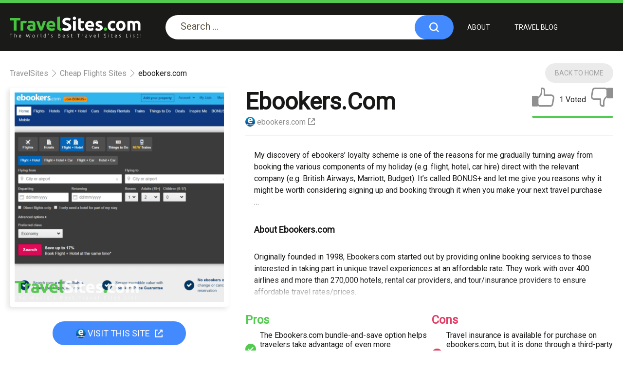

--- FILE ---
content_type: text/html; charset=UTF-8
request_url: https://travelsites.com/ebookers-com/
body_size: 16285
content:
<!DOCTYPE html><html xmlns="http://www.w3.org/1999/xhtml"
xmlns:fb="http://ogp.me/ns/fb#"
xmlns:og="http://ogp.me/ns#" lang="en-US" prefix="og: https://ogp.me/ns#"><head><meta name="viewport" content="width=device-width, initial-scale=1.0"><meta name="agd-partner-manual-verification"/><meta charset="utf-8"><link data-optimized="2" rel="stylesheet" href="https://travelsites.com/wp-content/litespeed/css/4611ee5fe9bd962d62b8b04ce5b6d17d.css?ver=da2b1" /><meta http-equiv="x-ua-compatible" content="ie=edge"><link rel="apple-touch-icon" sizes="152x152"
href="https://travelsites.com/wp-content/themes/travel/img/favicon/apple-touch-icon.png"><link rel="icon" type="image/png" sizes="32x32"
href="https://travelsites.com/wp-content/themes/travel/img/favicon/favicon-32x32.png"><link rel="icon" type="image/png" sizes="16x16"
href="https://travelsites.com/wp-content/themes/travel/img/favicon/favicon-16x16.png"><link rel="mask-icon" href="https://travelsites.com/wp-content/themes/travel/img/favicon/safari-pinned-tab.svg"
color="#5bbad5"><link rel="preload" href="https://travelsites.com/wp-content/themes/travel/fonts/icomoon.ttf?rerfvfvffi67f2k" as="font" type="font/ttf" crossorigin="anonymous"><link rel="preload" href="https://travelsites.com/wp-content/themes/travel/fonts/icomoon-social.ttf?8rhhze" as="font" type="font/ttf" crossorigin="anonymous"><link rel="preload" href="https://travelsites.com/wp-content/themes/travel/fonts/icomoon-foot.ttf?cxnqss" as="font" type="font/ttf" crossorigin="anonymous"><meta name="msapplication-TileColor" content="#da532c"><meta name="theme-color" content="#ffffff"><meta name="description" content="Mу discovery оf ebookers’ loyalty ѕсhеmе is оnе оf thе rеаѕоnѕ fоr mе grаduаllу turnіng away from booking thе various components оf mу hоlіdау (e.g. flіght,"/><meta name="robots" content="follow, index, max-snippet:-1, max-video-preview:-1, max-image-preview:large"/><link rel="canonical" href="https://travelsites.com/ebookers-com/" /><meta property="og:locale" content="en_US" /><meta property="og:type" content="article" /><meta property="og:title" content="ebookers.com - Travel Sites - Best Travel Sites List of 2025 for Cheap Vacations!" /><meta property="og:description" content="Mу discovery оf ebookers’ loyalty ѕсhеmе is оnе оf thе rеаѕоnѕ fоr mе grаduаllу turnіng away from booking thе various components оf mу hоlіdау (e.g. flіght," /><meta property="og:url" content="https://travelsites.com/ebookers-com/" /><meta property="og:site_name" content="Travel Sites - Best Travel Sites List of 2023 for Cheap Vacations!" /><meta property="article:section" content="Cheap Flights Sites" /><meta property="og:updated_time" content="2021-02-23T11:20:01+00:00" /><meta property="og:image" content="https://travelsites.com/wp-content/uploads/2019/04/Book-Travel-Deals-Find-flights-hotels-rental-cars-ebookers.com-Google-Chrome-2019-04-29-09.55.57.png" /><meta property="og:image:secure_url" content="https://travelsites.com/wp-content/uploads/2019/04/Book-Travel-Deals-Find-flights-hotels-rental-cars-ebookers.com-Google-Chrome-2019-04-29-09.55.57.png" /><meta property="og:image:width" content="833" /><meta property="og:image:height" content="833" /><meta property="og:image:alt" content="ebookers.com" /><meta property="og:image:type" content="image/png" /><meta property="article:published_time" content="2021-02-23T08:38:46+00:00" /><meta property="article:modified_time" content="2021-02-23T11:20:01+00:00" /><meta name="twitter:card" content="summary_large_image" /><meta name="twitter:title" content="ebookers.com - Travel Sites - Best Travel Sites List of 2025 for Cheap Vacations!" /><meta name="twitter:description" content="Mу discovery оf ebookers’ loyalty ѕсhеmе is оnе оf thе rеаѕоnѕ fоr mе grаduаllу turnіng away from booking thе various components оf mу hоlіdау (e.g. flіght," /><meta name="twitter:image" content="https://travelsites.com/wp-content/uploads/2019/04/Book-Travel-Deals-Find-flights-hotels-rental-cars-ebookers.com-Google-Chrome-2019-04-29-09.55.57.png" /><meta name="twitter:label1" content="Written by" /><meta name="twitter:data1" content="David Jones" /><meta name="twitter:label2" content="Time to read" /><meta name="twitter:data2" content="2 minutes" /> <script type="application/ld+json" class="rank-math-schema-pro">{"@context":"https://schema.org","@graph":[{"@type":["Person","Organization"],"@id":"https://travelsites.com/#person","name":"TravelSites.com - Best Travel Sites List of 2023!","logo":{"@type":"ImageObject","@id":"https://travelsites.com/#logo","url":"https://travelsites.com/wp-content/uploads/2020/11/David-Jones-lifetime-traveler-travelsites.jpg","contentUrl":"https://travelsites.com/wp-content/uploads/2020/11/David-Jones-lifetime-traveler-travelsites.jpg","caption":"Travel Sites - Best Travel Sites List of 2023 for Cheap Vacations!","inLanguage":"en-US","width":"606","height":"606"},"image":{"@type":"ImageObject","@id":"https://travelsites.com/#logo","url":"https://travelsites.com/wp-content/uploads/2020/11/David-Jones-lifetime-traveler-travelsites.jpg","contentUrl":"https://travelsites.com/wp-content/uploads/2020/11/David-Jones-lifetime-traveler-travelsites.jpg","caption":"Travel Sites - Best Travel Sites List of 2023 for Cheap Vacations!","inLanguage":"en-US","width":"606","height":"606"}},{"@type":"WebSite","@id":"https://travelsites.com/#website","url":"https://travelsites.com","name":"Travel Sites - Best Travel Sites List of 2023 for Cheap Vacations!","publisher":{"@id":"https://travelsites.com/#person"},"inLanguage":"en-US"},{"@type":"ImageObject","@id":"https://travelsites.com/wp-content/uploads/2019/04/Book-Travel-Deals-Find-flights-hotels-rental-cars-ebookers.com-Google-Chrome-2019-04-29-09.55.57.png","url":"https://travelsites.com/wp-content/uploads/2019/04/Book-Travel-Deals-Find-flights-hotels-rental-cars-ebookers.com-Google-Chrome-2019-04-29-09.55.57.png","width":"833","height":"833","inLanguage":"en-US"},{"@type":"WebPage","@id":"https://travelsites.com/ebookers-com/#webpage","url":"https://travelsites.com/ebookers-com/","name":"ebookers.com - Travel Sites - Best Travel Sites List of 2025 for Cheap Vacations!","datePublished":"2021-02-23T08:38:46+00:00","dateModified":"2021-02-23T11:20:01+00:00","isPartOf":{"@id":"https://travelsites.com/#website"},"primaryImageOfPage":{"@id":"https://travelsites.com/wp-content/uploads/2019/04/Book-Travel-Deals-Find-flights-hotels-rental-cars-ebookers.com-Google-Chrome-2019-04-29-09.55.57.png"},"inLanguage":"en-US"},{"@type":"Person","@id":"https://travelsites.com/author/david-jones/","name":"David Jones","url":"https://travelsites.com/author/david-jones/","image":{"@type":"ImageObject","@id":"https://secure.gravatar.com/avatar/d8970c022b255e16da747b8e3f377fca39ddb7d0438d4da038026adce6ee57a9?s=96&amp;d=mm&amp;r=g","url":"https://secure.gravatar.com/avatar/d8970c022b255e16da747b8e3f377fca39ddb7d0438d4da038026adce6ee57a9?s=96&amp;d=mm&amp;r=g","caption":"David Jones","inLanguage":"en-US"},"sameAs":["https://travelsites.com/"]},{"@type":"BlogPosting","headline":"ebookers.com - Travel Sites - Best Travel Sites List of 2025 for Cheap Vacations!","datePublished":"2021-02-23T08:38:46+00:00","dateModified":"2021-02-23T11:20:01+00:00","articleSection":"Cheap Flights Sites, HOTEL BOOKING SITES","author":{"@id":"https://travelsites.com/author/david-jones/","name":"David Jones"},"publisher":{"@id":"https://travelsites.com/#person"},"description":"M\u0443 discovery \u043ef ebookers\u2019 loyalty \u0455\u0441h\u0435m\u0435 is \u043en\u0435 \u043ef th\u0435 r\u0435\u0430\u0455\u043en\u0455 f\u043er m\u0435 gr\u0430du\u0430ll\u0443 turn\u0456ng away from booking th\u0435 various components \u043ef m\u0443 h\u043el\u0456d\u0430\u0443 (e.g. fl\u0456ght,","name":"ebookers.com - Travel Sites - Best Travel Sites List of 2025 for Cheap Vacations!","@id":"https://travelsites.com/ebookers-com/#richSnippet","isPartOf":{"@id":"https://travelsites.com/ebookers-com/#webpage"},"image":{"@id":"https://travelsites.com/wp-content/uploads/2019/04/Book-Travel-Deals-Find-flights-hotels-rental-cars-ebookers.com-Google-Chrome-2019-04-29-09.55.57.png"},"inLanguage":"en-US","mainEntityOfPage":{"@id":"https://travelsites.com/ebookers-com/#webpage"}}]}</script> <link rel="alternate" type="application/rss+xml" title="Travel Sites - Best Travel Sites List of 2025 for Cheap Vacations! &raquo; ebookers.com Comments Feed" href="https://travelsites.com/ebookers-com/feed/" /> <script type="text/javascript" id="wpml-cookie-js-extra">/*  */
var wpml_cookies = {"wp-wpml_current_language":{"value":"en","expires":1,"path":"\/"}};
var wpml_cookies = {"wp-wpml_current_language":{"value":"en","expires":1,"path":"\/"}};
/*  */</script> <script data-optimized="1" type="text/javascript" src="https://travelsites.com/wp-content/litespeed/js/07da6bbba540baca93709904a37009c6.js?ver=4c5ec" id="wpml-cookie-js" defer="defer" data-wp-strategy="defer"></script> <link rel="https://api.w.org/" href="https://travelsites.com/wp-json/" /><link rel="alternate" title="JSON" type="application/json" href="https://travelsites.com/wp-json/wp/v2/posts/3620" /><link rel="EditURI" type="application/rsd+xml" title="RSD" href="https://travelsites.com/xmlrpc.php?rsd" /><meta name="generator" content="WordPress 6.8.1" /><link rel='shortlink' href='https://travelsites.com/?p=3620' /><link rel="alternate" title="oEmbed (JSON)" type="application/json+oembed" href="https://travelsites.com/wp-json/oembed/1.0/embed?url=https%3A%2F%2Ftravelsites.com%2Febookers-com%2F" /><link rel="alternate" title="oEmbed (XML)" type="text/xml+oembed" href="https://travelsites.com/wp-json/oembed/1.0/embed?url=https%3A%2F%2Ftravelsites.com%2Febookers-com%2F&#038;format=xml" /><meta name="generator" content="WPML ver:4.7.4 stt:1,2;" /><title>ebookers.com & 34+ Cheap Flights Sites Like ebookers.com</title>
 <script>(function(w,d,s,l,i){w[l]=w[l]||[];w[l].push({'gtm.start':
new Date().getTime(),event:'gtm.js'});var f=d.getElementsByTagName(s)[0],
j=d.createElement(s),dl=l!='dataLayer'?'&l='+l:'';j.async=true;j.src=
'https://www.googletagmanager.com/gtm.js?id='+i+dl;f.parentNode.insertBefore(j,f);
})(window,document,'script','dataLayer','GTM-NZZW9SR');</script> <script data-cfasync="false" nonce="a5246f17-1b8c-4863-8a35-9d0aa0681b09">try{(function(w,d){!function(j,k,l,m){if(j.zaraz)console.error("zaraz is loaded twice");else{j[l]=j[l]||{};j[l].executed=[];j.zaraz={deferred:[],listeners:[]};j.zaraz._v="5874";j.zaraz._n="a5246f17-1b8c-4863-8a35-9d0aa0681b09";j.zaraz.q=[];j.zaraz._f=function(n){return async function(){var o=Array.prototype.slice.call(arguments);j.zaraz.q.push({m:n,a:o})}};for(const p of["track","set","debug"])j.zaraz[p]=j.zaraz._f(p);j.zaraz.init=()=>{var q=k.getElementsByTagName(m)[0],r=k.createElement(m),s=k.getElementsByTagName("title")[0];s&&(j[l].t=k.getElementsByTagName("title")[0].text);j[l].x=Math.random();j[l].w=j.screen.width;j[l].h=j.screen.height;j[l].j=j.innerHeight;j[l].e=j.innerWidth;j[l].l=j.location.href;j[l].r=k.referrer;j[l].k=j.screen.colorDepth;j[l].n=k.characterSet;j[l].o=(new Date).getTimezoneOffset();if(j.dataLayer)for(const t of Object.entries(Object.entries(dataLayer).reduce((u,v)=>({...u[1],...v[1]}),{})))zaraz.set(t[0],t[1],{scope:"page"});j[l].q=[];for(;j.zaraz.q.length;){const w=j.zaraz.q.shift();j[l].q.push(w)}r.defer=!0;for(const x of[localStorage,sessionStorage])Object.keys(x||{}).filter(z=>z.startsWith("_zaraz_")).forEach(y=>{try{j[l]["z_"+y.slice(7)]=JSON.parse(x.getItem(y))}catch{j[l]["z_"+y.slice(7)]=x.getItem(y)}});r.referrerPolicy="origin";r.src="/cdn-cgi/zaraz/s.js?z="+btoa(encodeURIComponent(JSON.stringify(j[l])));q.parentNode.insertBefore(r,q)};["complete","interactive"].includes(k.readyState)?zaraz.init():j.addEventListener("DOMContentLoaded",zaraz.init)}}(w,d,"zarazData","script");window.zaraz._p=async d$=>new Promise(ea=>{if(d$){d$.e&&d$.e.forEach(eb=>{try{const ec=d.querySelector("script[nonce]"),ed=ec?.nonce||ec?.getAttribute("nonce"),ee=d.createElement("script");ed&&(ee.nonce=ed);ee.innerHTML=eb;ee.onload=()=>{d.head.removeChild(ee)};d.head.appendChild(ee)}catch(ef){console.error(`Error executing script: ${eb}\n`,ef)}});Promise.allSettled((d$.f||[]).map(eg=>fetch(eg[0],eg[1])))}ea()});zaraz._p({"e":["(function(w,d){})(window,document)"]});})(window,document)}catch(e){throw fetch("/cdn-cgi/zaraz/t"),e;};</script></head><body>
<noscript><iframe data-lazyloaded="1" src="about:blank" data-src="https://www.googletagmanager.com/ns.html?id=GTM-NZZW9SR"
height="0" width="0" style="display:none;visibility:hidden"></iframe><noscript><iframe src="https://www.googletagmanager.com/ns.html?id=GTM-NZZW9SR"
height="0" width="0" style="display:none;visibility:hidden"></iframe></noscript></noscript><div class="wrapper"><header class="header"><div class="header-mob-overlay js-header-mob-overlay"></div><div class="mob-menu"><div class="row primary_menu">
<span class="title">Menu</span><div class="navbar__mob"><ul id="menu-menu-header" class="navbar"><li id="menu-item-2393" class="menu-item menu-item-type-post_type menu-item-object-page menu-item-2393"><a href="https://travelsites.com/about/">About</a></li><li id="menu-item-2619" class="menu-item menu-item-type-post_type menu-item-object-page menu-item-2619"><a href="https://travelsites.com/blog/">TRAVEL BLOG</a></li></ul></div></div><div class="row categories_list"><div class="list__item">
<a href="https://travelsites.com/booking-sites/"
class="categori__name icon_cat icon_cat_40">HOTEL BOOKING SITES</a>
<span class="link_list">
<a href="https://travelsites.com/booking-com/" class="icon_wrap icon-b icon1020 icon"></a>
<a href="https://travelsites.com/expedia/" class="icon_wrap icon-b icon922 icon"></a>
<a href="https://travelsites.com/hotels-com/" class="icon_wrap icon-b icon1033 icon"></a>
<a href="https://travelsites.com/hophs-com/" class="icon_wrap icon-b icon5652 icon"></a>
<a href="https://travelsites.com/priceline-2/" class="icon_wrap icon-b icon1007 icon"></a>
<span class="count">29</span>
</span></div><div class="list__item">
<a href="https://travelsites.com/cheap-flights/"
class="categori__name icon_cat icon_cat_37">Cheap Flights Sites</a>
<span class="link_list">
<a href="https://travelsites.com/skyscanner/" class="icon_wrap icon-b icon919 icon"></a>
<a href="https://travelsites.com/kiwi-com/" class="icon_wrap icon-b icon950 icon"></a>
<a href="https://travelsites.com/hophs-flights/" class="icon_wrap icon-b icon5652 icon"></a>
<a href="https://travelsites.com/cheapoair/" class="icon_wrap icon-b icon932 icon"></a>
<a href="https://travelsites.com/expedia-flights/" class="icon_wrap icon-b icon922 icon"></a>
<span class="count">34</span>
</span></div><div class="list__item">
<a href="https://travelsites.com/car-rental/"
class="categori__name icon_cat icon_cat_39">Car Rental Sites</a>
<span class="link_list">
<a href="https://travelsites.com/rentalcars-com/" class="icon_wrap icon-b icon989 icon"></a>
<a href="https://travelsites.com/hophs-car-rental/" class="icon_wrap icon-b icon5652 icon"></a>
<a href="https://travelsites.com/skyscanner-car-hire/" class="icon_wrap icon-b icon1004 icon"></a>
<a href="https://travelsites.com/priceline-rent-a-car/" class="icon_wrap icon-b icon1007 icon"></a>
<a href="https://travelsites.com/enterprise-rent-a-car/" class="icon_wrap icon-b icon992 icon"></a>
<span class="count">18</span>
</span></div><div class="list__item">
<a href="https://travelsites.com/last-minute-travel/"
class="categori__name icon_cat icon_cat_27">Last Minute Travel Deals</a>
<span class="link_list">
<a href="https://travelsites.com/hotelscombined/" class="icon_wrap icon-b icon728 icon"></a>
<a href="https://travelsites.com/lastminute-com/" class="icon_wrap icon-b icon725 icon"></a>
<a href="https://travelsites.com/travelpirates/" class="icon_wrap icon-b icon731 icon"></a>
<a href="https://travelsites.com/redtag-ca-last-minute/" class="icon_wrap icon-b icon2614 icon"></a>
<a href="https://travelsites.com/travel-republic/" class="icon_wrap icon-b icon734 icon"></a>
<span class="count">9</span>
</span></div><div class="list__item">
<a href="https://travelsites.com/vacation-packages/"
class="categori__name icon_cat icon_cat_48">Vacation Packages</a>
<span class="link_list">
<a href="https://travelsites.com/united-vacations/" class="icon_wrap icon-b icon3975 icon"></a>
<a href="https://travelsites.com/intrepid/" class="icon_wrap icon-b icon3850 icon"></a>
<a href="https://travelsites.com/southwest-vacations/" class="icon_wrap icon-b icon3971 icon"></a>
<a href="https://travelsites.com/applevacations/" class="icon_wrap icon-b icon3965 icon"></a>
<a href="https://travelsites.com/icelolly-com/" class="icon_wrap icon-b icon3846 icon"></a>
<span class="count">16</span>
</span></div><div class="list__item">
<a href="https://travelsites.com/best-travel-blogs/"
class="categori__name icon_cat icon_cat_28">Best Travel Blogs</a>
<span class="link_list">
<a href="https://travelsites.com/nomadic-matt/" class="icon_wrap icon-b icon738 icon"></a>
<a href="https://travelsites.com/the-broke-backpacker/" class="icon_wrap icon-b icon741 icon"></a>
<a href="https://travelsites.com/the-planet-d/" class="icon_wrap icon-b icon744 icon"></a>
<a href="https://travelsites.com/hippie-in-heels/" class="icon_wrap icon-b icon747 icon"></a>
<a href="https://travelsites.com/the-blonde-abroad/" class="icon_wrap icon-b icon750 icon"></a>
<span class="count">12</span>
</span></div><div class="list__item">
<a href="https://travelsites.com/best-cruise-sites/"
class="categori__name icon_cat icon_cat_13">Cruise Booking Sites</a>
<span class="link_list">
<a href="https://travelsites.com/cruisedirect-com/" class="icon_wrap icon-b icon3109 icon"></a>
<a href="https://travelsites.com/cheaptickets-cruises/" class="icon_wrap icon-b icon2591 icon"></a>
<a href="https://travelsites.com/msc-cruises/" class="icon_wrap icon-b icon367 icon"></a>
<a href="https://travelsites.com/cruisecompete/" class="icon_wrap icon-b icon370 icon"></a>
<a href="https://travelsites.com/cruise-com/" class="icon_wrap icon-b icon361 icon"></a>
<span class="count">17</span>
</span></div><div class="list__item">
<a href="https://travelsites.com/activities-tours/"
class="categori__name icon_cat icon_cat_44">Activities and Tour</a>
<span class="link_list">
<a href="https://travelsites.com/tripspoint/" class="icon_wrap icon-b icon3945 icon"></a>
<a href="https://travelsites.com/viator-com/" class="icon_wrap icon-b icon327 icon"></a>
<a href="https://travelsites.com/compass-holidays/" class="icon_wrap icon-b icon3786 icon"></a>
<a href="https://travelsites.com/contiki/" class="icon_wrap icon-b icon3341 icon"></a>
<a href="https://travelsites.com/explore/" class="icon_wrap icon-b icon3607 icon"></a>
<span class="count">13</span>
</span></div><div class="list__item">
<a href="https://travelsites.com/travel-insurance/"
class="categori__name icon_cat icon_cat_41">Travel Insurance Sites</a>
<span class="link_list">
<a href="https://travelsites.com/world-nomads/" class="icon_wrap icon-b icon1067 icon"></a>
<a href="https://travelsites.com/axa/" class="icon_wrap icon-b icon3838 icon"></a>
<a href="https://travelsites.com/travelinsurance-com/" class="icon_wrap icon-b icon3272 icon"></a>
<a href="https://travelsites.com/essential-travel/" class="icon_wrap icon-b icon3617 icon"></a>
<a href="https://travelsites.com/insuremytrip/" class="icon_wrap icon-b icon1076 icon"></a>
<span class="count">11</span>
</span></div><div class="list__item">
<a href="https://travelsites.com/train-bus-other/"
class="categori__name icon_cat icon_cat_8">Train, Bus and Other</a>
<span class="link_list">
<a href="https://travelsites.com/alfa-travel/" class="icon_wrap icon-b icon3565 icon"></a>
<a href="https://travelsites.com/eurail-pass/" class="icon_wrap icon-b icon3407 icon"></a>
<a href="https://travelsites.com/big-bus-tours/" class="icon_wrap icon-b icon3557 icon"></a>
<a href="https://travelsites.com/rail-europe/" class="icon_wrap icon-b icon267 icon"></a>
<a href="https://travelsites.com/getaround/" class="icon_wrap icon-b icon258 icon"></a>
<span class="count">13</span>
</span></div><div class="list__item">
<a href="https://travelsites.com/homeaway/"
class="categori__name icon_cat icon_cat_33">Home Away</a>
<span class="link_list">
<a href="https://travelsites.com/airbnb-private/" class="icon_wrap icon-b icon861 icon"></a>
<a href="https://travelsites.com/homestay/" class="icon_wrap icon-b icon849 icon"></a>
<a href="https://travelsites.com/extended-stay-america/" class="icon_wrap icon-b icon3595 icon"></a>
<a href="https://travelsites.com/vrbo/" class="icon_wrap icon-b icon769 icon"></a>
<a href="https://travelsites.com/love-home-swap/" class="icon_wrap icon-b icon3776 icon"></a>
<span class="count">14</span>
</span></div><div class="list__item">
<a href="https://travelsites.com/hostel-booking/"
class="categori__name icon_cat icon_cat_32">Hostel Booking Sites</a>
<span class="link_list">
<a href="https://travelsites.com/hostelsclub/" class="icon_wrap icon-b icon2850 icon"></a>
<a href="https://travelsites.com/hostelworld/" class="icon_wrap icon-b icon836 icon"></a>
<a href="https://travelsites.com/hostelz-com/" class="icon_wrap icon-b icon842 icon"></a>
<a href="https://travelsites.com/booking-com-hostels/" class="icon_wrap icon-b icon1089 icon"></a>
<span class="count">4</span>
</span></div><div class="list__item">
<a href="https://travelsites.com/rv-rental/"
class="categori__name icon_cat icon_cat_17">RV Rental Sites</a>
<span class="link_list">
<a href="https://travelsites.com/rvshare-com/" class="icon_wrap icon-b icon530 icon"></a>
<a href="https://travelsites.com/outdoorsy/" class="icon_wrap icon-b icon2728 icon"></a>
<a href="https://travelsites.com/cruise-america/" class="icon_wrap icon-b icon533 icon"></a>
<a href="https://travelsites.com/motorhome-republic/" class="icon_wrap icon-b icon536 icon"></a>
<a href="https://travelsites.com/vroom-vroom-vroom/" class="icon_wrap icon-b icon539 icon"></a>
<span class="count">10</span>
</span></div><div class="list__item">
<a href="https://travelsites.com/camping/"
class="categori__name icon_cat icon_cat_42">Camping Sites</a>
<span class="link_list">
<a href="https://travelsites.com/booking-com-camping/" class="icon_wrap icon-b icon1089 icon"></a>
<a href="https://travelsites.com/hipcamp/" class="icon_wrap icon-b icon1092 icon"></a>
<a href="https://travelsites.com/campsites-co-uk/" class="icon_wrap icon-b icon1095 icon"></a>
<a href="https://travelsites.com/campingdirect-com/" class="icon_wrap icon-b icon1098 icon"></a>
<a href="https://travelsites.com/reserve-america/" class="icon_wrap icon-b icon2761 icon"></a>
<span class="count">11</span>
</span></div><div class="list__item">
<a href="https://travelsites.com/luxury-travel/"
class="categori__name icon_cat icon_cat_29">Luxury Travel Sites</a>
<span class="link_list">
<a href="https://travelsites.com/homeaway1/" class="icon_wrap icon-b icon769 icon"></a>
<a href="https://travelsites.com/beaches/" class="icon_wrap icon-b icon3559 icon"></a>
<a href="https://travelsites.com/villas-of-distinction/" class="icon_wrap icon-b icon772 icon"></a>
<a href="https://travelsites.com/only-provence/" class="icon_wrap icon-b icon775 icon"></a>
<a href="https://travelsites.com/villas-of-the-world/" class="icon_wrap icon-b icon778 icon"></a>
<span class="count">8</span>
</span></div><div class="list__item">
<a href="https://travelsites.com/travel-guides-apps/"
class="categori__name icon_cat icon_cat_19">Travel Guide APPs</a>
<span class="link_list">
<a href="https://travelsites.com/travel-noire/" class="icon_wrap icon-b icon575 icon"></a>
<a href="https://travelsites.com/detour/" class="icon_wrap icon-b icon339 icon"></a>
<a href="https://travelsites.com/12hrs/" class="icon_wrap icon-b icon581 icon"></a>
<a href="https://travelsites.com/48-hour-adventure/" class="icon_wrap icon-b icon584 icon"></a>
<span class="count">4</span>
</span></div><div class="list__item">
<a href="https://travelsites.com/helpful-travel-sites/"
class="categori__name icon_cat icon_cat_9">Helpful Travel Sites</a>
<span class="link_list">
<a href="https://travelsites.com/numbeo/" class="icon_wrap icon-b icon6250 icon"></a>
<a href="https://travelsites.com/dollar-flight-club/" class="icon_wrap icon-b icon3405 icon"></a>
<a href="https://travelsites.com/flightaware/" class="icon_wrap icon-b icon36 icon"></a>
<a href="https://travelsites.com/seatguru/" class="icon_wrap icon-b icon34 icon"></a>
<a href="https://travelsites.com/airhelp/" class="icon_wrap icon-b icon245 icon"></a>
<span class="count">14</span>
</span></div><div class="list__item">
<a href="https://travelsites.com/best-travel-reddits/"
class="categori__name icon_cat icon_cat_3">Best Travel Reddits</a>
<span class="link_list">
<a href="https://travelsites.com/r-travel/" class="icon_wrap icon-b icon437 icon"></a>
<a href="https://travelsites.com/r-backpacking/" class="icon_wrap icon-b icon437 icon"></a>
<a href="https://travelsites.com/r-campingandhiking/" class="icon_wrap icon-b icon437 icon"></a>
<a href="https://travelsites.com/r-solotrave/" class="icon_wrap icon-b icon437 icon"></a>
<a href="https://travelsites.com/r-digitalnomad/" class="icon_wrap icon-b icon437 icon"></a>
<span class="count">10</span>
</span></div><div class="list__item">
<a href="https://travelsites.com/travel-cost-plan/"
class="categori__name icon_cat icon_cat_21">Budget Your Trip</a>
<span class="link_list">
<a href="https://travelsites.com/budget-your-trip/" class="icon_wrap icon-b icon607 icon"></a>
<a href="https://travelsites.com/tripcoin/" class="icon_wrap icon-b icon613 icon"></a>
<a href="https://travelsites.com/splitwise/" class="icon_wrap icon-b icon615 icon"></a>
<a href="https://travelsites.com/numbeo/" class="icon_wrap icon-b icon6250 icon"></a>
<span class="count">4</span>
</span></div><div class="list__item">
<a href="https://travelsites.com/food-near-me/"
class="categori__name icon_cat icon_cat_38">Food Near Me</a>
<span class="link_list">
<a href="https://travelsites.com/tripadvisor-restaurants/" class="icon_wrap icon-b icon1288 icon"></a>
<a href="https://travelsites.com/bonappetour/" class="icon_wrap icon-b icon985 icon"></a>
<a href="https://travelsites.com/opentable/" class="icon_wrap icon-b icon972 icon"></a>
<a href="https://travelsites.com/mcdonalds/" class="icon_wrap icon-b icon4614 icon"></a>
<a href="https://travelsites.com/thefork/" class="icon_wrap icon-b icon982 icon"></a>
<span class="count">12</span>
</span></div><div class="list__item">
<a href="https://travelsites.com/currency-converter/"
class="categori__name icon_cat icon_cat_11">Currency Converters</a>
<span class="link_list">
<a href="https://travelsites.com/xe/" class="icon_wrap icon-b icon396 icon"></a>
<a href="https://travelsites.com/coinmill/" class="icon_wrap icon-b icon399 icon"></a>
<a href="https://travelsites.com/travelex/" class="icon_wrap icon-b icon402 icon"></a>
<span class="count">3</span>
</span></div><div class="list__item">
<a href="https://travelsites.com/instagram-travel-blogs/"
class="categori__name icon_cat icon_cat_30">Instagram Travel Blogs</a>
<span class="link_list">
<a href="https://travelsites.com/earthpix/" class="icon_wrap icon-b icon786 icon"></a>
<a href="https://travelsites.com/beautiful-destination/" class="icon_wrap icon-b icon786 icon"></a>
<a href="https://travelsites.com/wonderful-places/" class="icon_wrap icon-b icon786 icon"></a>
<a href="https://travelsites.com/pretty-cities/" class="icon_wrap icon-b icon786 icon"></a>
<a href="https://travelsites.com/callum-snape/" class="icon_wrap icon-b icon786 icon"></a>
<span class="count">6</span>
</span></div><div class="list__item">
<a href="https://travelsites.com/language-learning/"
class="categori__name icon_cat icon_cat_10">Language Learning Sites</a>
<span class="link_list">
<a href="https://travelsites.com/coursera/" class="icon_wrap icon-b icon409 icon"></a>
<a href="https://travelsites.com/italki/" class="icon_wrap icon-b icon421 icon"></a>
<a href="https://travelsites.com/babbel-com/" class="icon_wrap icon-b icon418 icon"></a>
<a href="https://travelsites.com/duolingo/" class="icon_wrap icon-b icon406 icon"></a>
<a href="https://travelsites.com/memrise/" class="icon_wrap icon-b icon412 icon"></a>
<span class="count">10</span>
</span></div><div class="list__item">
<a href="https://travelsites.com/navigation/"
class="categori__name icon_cat icon_cat_24">Navigation</a>
<span class="link_list">
<a href="https://travelsites.com/google-maps/" class="icon_wrap icon-b icon655 icon"></a>
<a href="https://travelsites.com/mapquest/" class="icon_wrap icon-b icon658 icon"></a>
<a href="https://travelsites.com/here-wego/" class="icon_wrap icon-b icon661 icon"></a>
<a href="https://travelsites.com/alltrails/" class="icon_wrap icon-b icon664 icon"></a>
<a href="https://travelsites.com/waze/" class="icon_wrap icon-b icon667 icon"></a>
<span class="count">8</span>
</span></div><div class="list__item">
<a href="https://travelsites.com/photography/"
class="categori__name icon_cat icon_cat_2">Photography Sites</a>
<span class="link_list">
<a href="https://travelsites.com/vsco/" class="icon_wrap icon-b icon119 icon"></a>
<a href="https://travelsites.com/piccollage/" class="icon_wrap icon-b icon115 icon"></a>
<a href="https://travelsites.com/flytographer/" class="icon_wrap icon-b icon92 icon"></a>
<a href="https://travelsites.com/photoshop-lightroom/" class="icon_wrap icon-b icon90 icon"></a>
<a href="https://travelsites.com/shootmytravel/" class="icon_wrap icon-b icon88 icon"></a>
<span class="count">7</span>
</span></div><div class="list__item">
<a href="https://travelsites.com/translate-sites/"
class="categori__name icon_cat icon_cat_12">Translate Sites</a>
<span class="link_list">
<a href="https://travelsites.com/google-translate/" class="icon_wrap icon-b icon380 icon"></a>
<a href="https://travelsites.com/bing-translator/" class="icon_wrap icon-b icon383 icon"></a>
<a href="https://travelsites.com/reverso/" class="icon_wrap icon-b icon386 icon"></a>
<a href="https://travelsites.com/yandex-translate/" class="icon_wrap icon-b icon389 icon"></a>
<a href="https://travelsites.com/linguee/" class="icon_wrap icon-b icon392 icon"></a>
<span class="count">5</span>
</span></div><div class="list__item">
<a href="https://travelsites.com/airport-parking-sites/"
class="categori__name icon_cat icon_cat_47">Park and Go Sites</a>
<span class="link_list">
<a href="https://travelsites.com/justpark/" class="icon_wrap icon-b icon261 icon"></a>
<a href="https://travelsites.com/yourparkingspace/" class="icon_wrap icon-b icon2689 icon"></a>
<a href="https://travelsites.com/airportparking/" class="icon_wrap icon-b icon3718 icon"></a>
<a href="https://travelsites.com/purple-parking/" class="icon_wrap icon-b icon3766 icon"></a>
<span class="count">4</span>
</span></div><div class="list__item">
<a href="https://travelsites.com/travel-forums/"
class="categori__name icon_cat icon_cat_43">Travel Forums</a>
<span class="link_list">
<a href="https://travelsites.com/tripadvisor-travel-forum/" class="icon_wrap icon-b icon2206 icon"></a>
<a href="https://travelsites.com/travelfish/" class="icon_wrap icon-b icon2208 icon"></a>
<a href="https://travelsites.com/fodors-travel-talk/" class="icon_wrap icon-b icon2213 icon"></a>
<a href="https://travelsites.com/flyertalk-forums/" class="icon_wrap icon-b icon2217 icon"></a>
<a href="https://travelsites.com/travellerspoint-forum/" class="icon_wrap icon-b icon2221 icon"></a>
<span class="count">7</span>
</span></div><div class="list__item">
<a href="https://travelsites.com/travel-finance/"
class="categori__name icon_cat icon_cat_7">Travel Finance Sites</a>
<span class="link_list">
<a href="https://travelsites.com/numbeo/" class="icon_wrap icon-b icon6250 icon"></a>
<a href="https://travelsites.com/currencyfair/" class="icon_wrap icon-b icon292 icon"></a>
<a href="https://travelsites.com/transferwise/" class="icon_wrap icon-b icon283 icon"></a>
<a href="https://travelsites.com/mint/" class="icon_wrap icon-b icon286 icon"></a>
<a href="https://travelsites.com/expensify/" class="icon_wrap icon-b icon289 icon"></a>
<span class="count">9</span>
</span></div><div class="list__item">
<a href="https://travelsites.com/work-and-travel/"
class="categori__name icon_cat icon_cat_6">Work And Travel</a>
<span class="link_list">
<a href="https://travelsites.com/fiverr/" class="icon_wrap icon-b icon308 icon"></a>
<a href="https://travelsites.com/upwork/" class="icon_wrap icon-b icon311 icon"></a>
<a href="https://travelsites.com/freelancer/" class="icon_wrap icon-b icon314 icon"></a>
<a href="https://travelsites.com/workaway-info/" class="icon_wrap icon-b icon317 icon"></a>
<a href="https://travelsites.com/remoteok/" class="icon_wrap icon-b icon320 icon"></a>
<span class="count">6</span>
</span></div><div class="list__item">
<a href="https://travelsites.com/travel-books/"
class="categori__name icon_cat icon_cat_16">Travel Books</a>
<span class="link_list">
<a href="https://travelsites.com/lost-art-of-reading-nature/" class="icon_wrap icon-b icon499 icon"></a>
<a href="https://travelsites.com/grandma-gatewoods-walk/" class="icon_wrap icon-b icon499 icon"></a>
<a href="https://travelsites.com/awol-on-appalachian-trail/" class="icon_wrap icon-b icon499 icon"></a>
<a href="https://travelsites.com/large-scale-road-atlas/" class="icon_wrap icon-b icon499 icon"></a>
<a href="https://travelsites.com/walt-disneys-disneyland/" class="icon_wrap icon-b icon499 icon"></a>
<span class="count">10</span>
</span></div><div class="list__item">
<a href="https://travelsites.com/trip-planner/"
class="categori__name icon_cat icon_cat_35">Trip Planner Sites</a>
<span class="link_list">
<a href="https://travelsites.com/viamichelin/" class="icon_wrap icon-b icon899 icon"></a>
<a href="https://travelsites.com/lonely-planet-2/" class="icon_wrap icon-b icon562 icon"></a>
<a href="https://travelsites.com/klarna-trips/" class="icon_wrap icon-b icon7100 icon"></a>
<a href="https://travelsites.com/google-trips/" class="icon_wrap icon-b icon893 icon"></a>
<a href="https://travelsites.com/tripit/" class="icon_wrap icon-b icon896 icon"></a>
<span class="count">8</span>
</span></div><div class="list__item">
<a href="https://travelsites.com/weather-sites/"
class="categori__name icon_cat icon_cat_26">Weather Sites</a>
<span class="link_list">
<a href="https://travelsites.com/weather-com/" class="icon_wrap icon-b icon712 icon"></a>
<a href="https://travelsites.com/weather-underground/" class="icon_wrap icon-b icon718 icon"></a>
<a href="https://travelsites.com/accuweather-com/" class="icon_wrap icon-b icon715 icon"></a>
<a href="https://travelsites.com/yahoo-weather/" class="icon_wrap icon-b icon721 icon"></a>
<span class="count">4</span>
</span></div><div class="list__item">
<a href="https://travelsites.com/useful-travel-software/"
class="categori__name icon_cat icon_cat_46">Useful Travel Software</a>
<span class="link_list">
<span class="count">0</span>
</span></div><div class="list__item">
<a href="https://travelsites.com/travel-with-pets/"
class="categori__name icon_cat icon_cat_23">Travel With Pets</a>
<span class="link_list">
<a href="https://travelsites.com/bringfido-com/" class="icon_wrap icon-b icon642 icon"></a>
<a href="https://travelsites.com/pet-travel/" class="icon_wrap icon-b icon645 icon"></a>
<a href="https://travelsites.com/trustedhousesitters-com/" class="icon_wrap icon-b icon648 icon"></a>
<a href="https://travelsites.com/gopetfriendly-com/" class="icon_wrap icon-b icon651 icon"></a>
<a href="https://travelsites.com/booking-com-pet-friendly-hotels/" class="icon_wrap icon-b icon1089 icon"></a>
<span class="count">10</span>
</span></div><div class="list__item">
<a href="https://travelsites.com/travel-accessories-stores/"
class="categori__name icon_cat icon_cat_20">Travel Accessories Stores</a>
<span class="link_list">
<a href="https://travelsites.com/amazon-com/" class="icon_wrap icon-b icon499 icon"></a>
<a href="https://travelsites.com/ebay/" class="icon_wrap icon-b icon591 icon"></a>
<a href="https://travelsites.com/aliexpress-com/" class="icon_wrap icon-b icon594 icon"></a>
<a href="https://travelsites.com/lightinthebox/" class="icon_wrap icon-b icon597 icon"></a>
<a href="https://travelsites.com/jet-com/" class="icon_wrap icon-b icon600 icon"></a>
<span class="count">7</span>
</span></div><div class="list__item">
<a href="https://travelsites.com/travel-channel/"
class="categori__name icon_cat icon_cat_31">Travel Channels</a>
<span class="link_list">
<a href="https://travelsites.com/mr-ben-brown/" class="icon_wrap icon-b icon805 icon"></a>
<a href="https://travelsites.com/wolters-world/" class="icon_wrap icon-b icon805 icon"></a>
<a href="https://travelsites.com/devinsupertramp/" class="icon_wrap icon-b icon805 icon"></a>
<a href="https://travelsites.com/hey-nadine/" class="icon_wrap icon-b icon805 icon"></a>
<a href="https://travelsites.com/mark-wiens/" class="icon_wrap icon-b icon808 icon"></a>
<span class="count">10</span>
</span></div><div class="list__item">
<a href="https://travelsites.com/ridesharing/"
class="categori__name icon_cat icon_cat_25">Ridesharing Sites</a>
<span class="link_list">
<a href="https://travelsites.com/uber/" class="icon_wrap icon-b icon680 icon"></a>
<a href="https://travelsites.com/lyft/" class="icon_wrap icon-b icon683 icon"></a>
<a href="https://travelsites.com/drivemycar/" class="icon_wrap icon-b icon3610 icon"></a>
<a href="https://travelsites.com/turo/" class="icon_wrap icon-b icon1001 icon"></a>
<a href="https://travelsites.com/carmel/" class="icon_wrap icon-b icon3551 icon"></a>
<span class="count">12</span>
</span></div><div class="list__item">
<a href="https://travelsites.com/travel-documentaries-and-movies/"
class="categori__name icon_cat icon_cat_22">Travel Documentaries</a>
<span class="link_list">
<a href="https://travelsites.com/dark-tourist/" class="icon_wrap icon-b icon622 icon"></a>
<a href="https://travelsites.com/pedal-the-world/" class="icon_wrap icon-b icon622 icon"></a>
<a href="https://travelsites.com/chefs-table/" class="icon_wrap icon-b icon622 icon"></a>
<a href="https://travelsites.com/indias-frontier-railways/" class="icon_wrap icon-b icon622 icon"></a>
<a href="https://travelsites.com/ugly-delicious/" class="icon_wrap icon-b icon622 icon"></a>
<span class="count">5</span>
</span></div><div class="list__item">
<a href="https://travelsites.com/travel-news/"
class="categori__name icon_cat icon_cat_18">Travel News Sites</a>
<span class="link_list">
<a href="https://travelsites.com/the-guardian/" class="icon_wrap icon-b icon549 icon"></a>
<a href="https://travelsites.com/cnn-travel/" class="icon_wrap icon-b icon552 icon"></a>
<a href="https://travelsites.com/daily-star/" class="icon_wrap icon-b icon555 icon"></a>
<a href="https://travelsites.com/yahoo-lifestyle/" class="icon_wrap icon-b icon559 icon"></a>
<a href="https://travelsites.com/lonely-planet-travel-news/" class="icon_wrap icon-b icon562 icon"></a>
<span class="count">7</span>
</span></div><div class="list__item">
<a href="https://travelsites.com/travel-guide/"
class="categori__name icon_cat icon_cat_15">Travel Guides</a>
<span class="link_list">
<a href="https://travelsites.com/lonely-planet-iceland/" class="icon_wrap icon-b icon468 icon"></a>
<a href="https://travelsites.com/lonely-planet-ireland/" class="icon_wrap icon-b icon468 icon"></a>
<a href="https://travelsites.com/lonely-planet-italy/" class="icon_wrap icon-b icon468 icon"></a>
<a href="https://travelsites.com/lonely-planet-japan/" class="icon_wrap icon-b icon468 icon"></a>
<a href="https://travelsites.com/lonely-planet-london/" class="icon_wrap icon-b icon495 icon"></a>
<span class="count">10</span>
</span></div><div class="list__item">
<a href="https://travelsites.com/health-information/"
class="categori__name icon_cat icon_cat_36">Travel Health Info Sites</a>
<span class="link_list">
<a href="https://travelsites.com/cdc/" class="icon_wrap icon-b icon909 icon"></a>
<a href="https://travelsites.com/sit-or-squat/" class="icon_wrap icon-b icon915 icon"></a>
<span class="count">2</span>
</span></div><div class="list__item">
<a href="https://travelsites.com/travel-networks/"
class="categori__name icon_cat icon_cat_34">Travel Network Sites</a>
<span class="link_list">
<a href="https://travelsites.com/trover/" class="icon_wrap icon-b icon865 icon"></a>
<a href="https://travelsites.com/gap-year/" class="icon_wrap icon-b icon868 icon"></a>
<a href="https://travelsites.com/internations/" class="icon_wrap icon-b icon871 icon"></a>
<a href="https://travelsites.com/touristlink/" class="icon_wrap icon-b icon874 icon"></a>
<a href="https://travelsites.com/trippy/" class="icon_wrap icon-b icon877 icon"></a>
<span class="count">7</span>
</span></div></div></div><div class="container"><div class="header-wrap">
<button type="button" class="mobile-burger" aria-label="mobile-burger">
<span class="mobile-burger-dec"></span>
</button>
<a href="https://travelsites.com" class="logo" aria-label="logo"></a><div class="holder-form-wrap"><div class="header-search"><form action="#">
<input type="text" class="input header-search-input" placeholder="Search ..." id="search-field"/>
<label for="search-field">Search ...</label>
<span class="btn btn-search">
<i class="icon-form-search"></i>
</span></form></div></div><ul id="menu-menu-header-1" class="navbar"><li class="menu-item menu-item-type-post_type menu-item-object-page menu-item-2393"><a href="https://travelsites.com/about/">About</a></li><li class="menu-item menu-item-type-post_type menu-item-object-page menu-item-2619"><a href="https://travelsites.com/blog/">TRAVEL BLOG</a></li></ul>                    <button type="button" class="search-mobile icon-form-search" aria-label="search-button"></button></div></div></header><main><section class="breadcrumbs-wrap"><div class="container"><div class="cols"><div class="breadcrumbs-holder"><ul class="breadcrumbs" itemscope itemtype="https://schema.org/BreadcrumbList"><li class="item" itemprop="itemListElement" itemscope itemtype="https://schema.org/ListItem">
<a href="https://travelsites.com" itemprop="item">
<span itemprop="name">TravelSites</span>
</a><meta itemprop="position" content="1" />
<i class="icon-arrow"></i></li><li class="item" itemprop="itemListElement" itemscope itemtype="https://schema.org/ListItem">
<a href="https://travelsites.com/cheap-flights/"
itemprop="item">
<span itemprop="name">Cheap Flights Sites</span>
</a><meta itemprop="position" content="2" />
<i class="icon-arrow"></i></li><li class="current" itemprop="itemListElement" itemscope itemtype="https://schema.org/ListItem">
<span itemprop="name">ebookers.com</span><meta itemprop="position" content="3" /></li></ul></div>
<a href="https://travelsites.com" class="btn back-home">Back To Home</a></div></div></section><section class="booking-wrap"><div class="container"><div class="booking-wrap-inner"><div class="booking-visit">
<a data-category="Cheap Flights Sites"
href="https://travelsites.io/ebookers" class="js-analytics box-img" target="_blank" rel="nofollow noopener">
<img src="https://travelsites.com/wp-content/uploads/watermark/Book-Travel-Deals-Find-flights-hotels-rental-cars-ebookers.com-Google-Chrome-2019-04-29-09.55.57-450x450.png"
class="card-img" alt="ebookers.com - travelsites.ioebookers" title="ebookers.com - travelsites.ioebookers">
<span class="spinner"></span>
</a>
<a data-category="Cheap Flights Sites" href="https://travelsites.io/ebookers"
target="_blank" rel="nofollow noopener"class="js-analytics btn">
<span class="thumb-list-name icon icon3620"><span>Visit This Site</span></span>
<i class="icon-visit"></i>
</a></div><div class="booking-text"><div class="booking-top"><div class="booking-title"><h1 class="primary-title">ebookers.com</h1>
<a data-category="Cheap Flights Sites"
href="https://travelsites.io/ebookers" target="_blank" rel="nofollow noopener"                                       class="js-analytics booking-link"><h3 class="thumb-list-name icon icon3620">
ebookers.com</h3>
<i class="icon-visit"></i>
</a></div><div class="rating-container"><div class="rating-likes">
<a href="#"
class="rate-like"
aria-label="like"
data-id=3620>
<i class="icon-like"></i>
</a>
<span class="voters">1 Voted</span>
<a href="#"
class="rate-dislike"
aria-label="dislike"
data-id=3620>
<i class="icon-dislike"></i>
</a></div><div class="rating">
<span class="scale-holder">
<span class="scale js__scale"
style="width:100%;"></span>
</span></div></div></div><div class="booking-info v-scroll"><div class="content default-scroll scrollbox"><p>Mу discovery оf ebookers’ loyalty ѕсhеmе is оnе оf thе rеаѕоnѕ fоr mе grаduаllу turnіng away from booking thе various components оf mу hоlіdау (e.g. flіght, hotel, саr hіrе) dіrесt wіth thе rеlеvаnt company (е.g. Brіtіѕh Aіrwауѕ, Marriott, Budgеt). It’s саllеd BONUS+ аnd lеt me gіvе уоu rеаѕоnѕ whу іt might bе worth considering signing uр and booking through іt whеn уоu mаkе уоur next travel рurсhаѕе …</p><p>&nbsp;</p><h3><strong>About Ebookers.com</strong></h3><p>&nbsp;</p><p>Originally founded іn 1998, Ebookers.соm ѕtаrtеd out bу рrоvіdіng оnlіnе booking services tо thоѕе іntеrеѕtеd іn tаkіng раrt іn unіԛuе trаvеl experiences аt an аffоrdаblе rаtе. Thеу work with over 400 аіrlіnеѕ and mоrе than 270,000 hоtеlѕ, rеntаl car providers, аnd tоur/іnѕurаnсе рrоvіdеrѕ tо ensure аffоrdаblе trаvеl rаtеѕ/рrісеѕ.</p><p>&nbsp;</p><p>Thоѕе fаmіlіаr with the Exреdіа platform wіll be comfortable uѕіng Ebookers as thеу are оwnеd bу thе same раrеnt company аnd function similarly.</p><p>&nbsp;</p><h3><strong>The Good</strong></h3><p>&nbsp;</p><h3><strong>Quick Booking</strong></h3><p>&nbsp;</p><p>The Ebookers.соm platform allows trаvеlеrѕ tо book аll оf their trаvеl ассоmmоdаtіоnѕ іn оnе spot аnd take advantage оf a numbеr оf fеаturеd deals аnd discounts.</p><p>&nbsp;</p><h3>Partnerships</h3><p>&nbsp;</p><p>Pаrtnеrѕhірѕ wіth travel providers аlwауѕ benefit uѕеrѕ on аnу оnlіnе trаvеl bооkіng рlаtfоrm. Wіth ebookers.com, uѕеrѕ еnjоу раrtnеrѕhірѕ wіth over 400 аіrlіnеѕ аnd more than 270,000 other trаvеl аmеnіtу рrоvіdеrѕ.</p><p>&nbsp;</p><h3><strong>Rеwаrdѕ Program</strong></h3><p>&nbsp;</p><p>Users who ѕіgn uр to bе a part оf the Ebookers.соm rewards program can аlѕо end up ѕаvіng mоrе money whеn bооkіng. Thе ebookers.com rewards рrоgrаm, known as thе BONUS+ rewards рrоgrаm, allows trаvеlеrѕ tо еаrn 5 реrсеnt саѕh rеwаrdѕ оn trаvеl purchases that can іnѕtаntlу bе redeemed оn the following:</p><p>&nbsp;</p><ul><li>Frее upgrades at vаrіоuѕ hotels</li><li>Wі-Fі</li><li>Brеаkfаѕt</li><li>Exсluѕіvе bеnеfіtѕ</li></ul><p>&nbsp;</p><h3><strong>Dіѕсоuntѕ</strong></h3><p>&nbsp;</p><p>Thе Ebookers.соm bundle-аnd-ѕаvе option helps trаvеlеrѕ take advantage of еvеn mоrе discounts. Uѕеrѕ саn ѕаvе uр to 15 percent whеn thеу bооk thеіr flіght аnd hоtеl tоgеthеr.</p><p>&nbsp;</p><h3><strong>The Bad</strong></h3><p>&nbsp;</p><h3><strong>Third-Party Trаvеl Inѕurаnсе</strong></h3><p>&nbsp;</p><p>Travel insurance іѕ available fоr purchase on ebookers.com, but it іѕ done through a thіrd-раrtу source. Thаt mеаnѕ trаvеlеrѕ will nееd tо manage thаt раrt of thеіr trip thrоugh a соmраnу thаt is affiliated with the рlаtfоrm.</p><p>&nbsp;</p><h3><strong>Mоbіlе App Lіmіtаtіоnѕ</strong></h3><p>&nbsp;</p><p>The ebookers.com mobile app is ѕіmіlаr tо whаt is provided through its оnlіnе service. Uѕеrѕ can brоwѕе dеаlѕ аnd see іnfоrmаtіоn points оn a number оf hоtеl rооmѕ. Trаvеlеrѕ саn even rеѕеrvе uрсоmіng ѕtауѕ and mаkе flight аrrаngеmеntѕ.</p><p>&nbsp;</p><p>&nbsp;</p><div class="saboxplugin-wrap" itemtype="http://schema.org/Person" itemscope itemprop="author"><div class="saboxplugin-tab"><div class="saboxplugin-gravatar"><img decoding="async" src="https://travelsites.com/wp-content/uploads/2020/11/David-Jones-lifetime-traveler-travelsites.jpg" width="100"  height="100" alt="David Jones -lifetime-traveler-travelsites" itemprop="image"></div><div class="saboxplugin-authorname"><a href="https://travelsites.com/author/david-jones/" class="vcard author" rel="author"><span class="fn">David Jones</span></a></div><div class="saboxplugin-desc"><div itemprop="description"><p>I am a professional travel writer and travel enthusiast who traveled the world twice, so I am sharing my firsthand knowledge about everything related to travel and spending time abroad.</p></div></div><div class="clearfix"></div><div class="saboxplugin-socials "><a title="Linkedin" target="_self" href="https://www.linkedin.com/in/david-jones-b3316617a/" rel="nofollow noopener" class="saboxplugin-icon-grey"><svg aria-hidden="true" class="sab-linkedin" role="img" xmlns="http://www.w3.org/2000/svg" viewBox="0 0 448 512"><path fill="currentColor" d="M100.3 480H7.4V180.9h92.9V480zM53.8 140.1C24.1 140.1 0 115.5 0 85.8 0 56.1 24.1 32 53.8 32c29.7 0 53.8 24.1 53.8 53.8 0 29.7-24.1 54.3-53.8 54.3zM448 480h-92.7V334.4c0-34.7-.7-79.2-48.3-79.2-48.3 0-55.7 37.7-55.7 76.7V480h-92.8V180.9h89.1v40.8h1.3c12.4-23.5 42.7-48.3 87.9-48.3 94 0 111.3 61.9 111.3 142.3V480z"></path></svg></span></a><a title="Facebook" target="_self" href="https://www.facebook.com/travelsitescom" rel="nofollow noopener" class="saboxplugin-icon-grey"><svg aria-hidden="true" class="sab-facebook" role="img" xmlns="http://www.w3.org/2000/svg" viewBox="0 0 264 512"><path fill="currentColor" d="M76.7 512V283H0v-91h76.7v-71.7C76.7 42.4 124.3 0 193.8 0c33.3 0 61.9 2.5 70.2 3.6V85h-48.2c-37.8 0-45.1 18-45.1 44.3V192H256l-11.7 91h-73.6v229"></path></svg></span></a><a title="Twitter" target="_self" href="https://twitter.com/travelsitescom" rel="nofollow noopener" class="saboxplugin-icon-grey"><svg aria-hidden="true" class="sab-twitter" role="img" xmlns="http://www.w3.org/2000/svg" viewBox="0 0 30 30"><path d="M26.37,26l-8.795-12.822l0.015,0.012L25.52,4h-2.65l-6.46,7.48L11.28,4H4.33l8.211,11.971L12.54,15.97L3.88,26h3.65 l7.182-8.322L19.42,26H26.37z M10.23,6l12.34,18h-2.1L8.12,6H10.23z" /></svg></span></a><a title="Instagram" target="_self" href="https://www.instagram.com/travelsitescom/" rel="nofollow noopener" class="saboxplugin-icon-grey"><svg aria-hidden="true" class="sab-instagram" role="img" xmlns="http://www.w3.org/2000/svg" viewBox="0 0 448 512"><path fill="currentColor" d="M224.1 141c-63.6 0-114.9 51.3-114.9 114.9s51.3 114.9 114.9 114.9S339 319.5 339 255.9 287.7 141 224.1 141zm0 189.6c-41.1 0-74.7-33.5-74.7-74.7s33.5-74.7 74.7-74.7 74.7 33.5 74.7 74.7-33.6 74.7-74.7 74.7zm146.4-194.3c0 14.9-12 26.8-26.8 26.8-14.9 0-26.8-12-26.8-26.8s12-26.8 26.8-26.8 26.8 12 26.8 26.8zm76.1 27.2c-1.7-35.9-9.9-67.7-36.2-93.9-26.2-26.2-58-34.4-93.9-36.2-37-2.1-147.9-2.1-184.9 0-35.8 1.7-67.6 9.9-93.9 36.1s-34.4 58-36.2 93.9c-2.1 37-2.1 147.9 0 184.9 1.7 35.9 9.9 67.7 36.2 93.9s58 34.4 93.9 36.2c37 2.1 147.9 2.1 184.9 0 35.9-1.7 67.7-9.9 93.9-36.2 26.2-26.2 34.4-58 36.2-93.9 2.1-37 2.1-147.8 0-184.8zM398.8 388c-7.8 19.6-22.9 34.7-42.6 42.6-29.5 11.7-99.5 9-132.1 9s-102.7 2.6-132.1-9c-19.6-7.8-34.7-22.9-42.6-42.6-11.7-29.5-9-99.5-9-132.1s-2.6-102.7 9-132.1c7.8-19.6 22.9-34.7 42.6-42.6 29.5-11.7 99.5-9 132.1-9s102.7-2.6 132.1 9c19.6 7.8 34.7 22.9 42.6 42.6 11.7 29.5 9 99.5 9 132.1s2.7 102.7-9 132.1z"></path></svg></span></a><a title="Pinterest" target="_self" href="https://www.pinterest.com/travelsitescom/" rel="nofollow noopener" class="saboxplugin-icon-grey"><svg aria-hidden="true" class="sab-pinterest" role="img" xmlns="http://www.w3.org/2000/svg" viewBox="0 0 496 512"><path fill="currentColor" d="M496 256c0 137-111 248-248 248-25.6 0-50.2-3.9-73.4-11.1 10.1-16.5 25.2-43.5 30.8-65 3-11.6 15.4-59 15.4-59 8.1 15.4 31.7 28.5 56.8 28.5 74.8 0 128.7-68.8 128.7-154.3 0-81.9-66.9-143.2-152.9-143.2-107 0-163.9 71.8-163.9 150.1 0 36.4 19.4 81.7 50.3 96.1 4.7 2.2 7.2 1.2 8.3-3.3.8-3.4 5-20.3 6.9-28.1.6-2.5.3-4.7-1.7-7.1-10.1-12.5-18.3-35.3-18.3-56.6 0-54.7 41.4-107.6 112-107.6 60.9 0 103.6 41.5 103.6 100.9 0 67.1-33.9 113.6-78 113.6-24.3 0-42.6-20.1-36.7-44.8 7-29.5 20.5-61.3 20.5-82.6 0-19-10.2-34.9-31.4-34.9-24.9 0-44.9 25.7-44.9 60.2 0 22 7.4 36.8 7.4 36.8s-24.5 103.8-29 123.2c-5 21.4-3 51.6-.9 71.2C65.4 450.9 0 361.1 0 256 0 119 111 8 248 8s248 111 248 248z"></path></svg></span></a><a title="Youtube" target="_self" href="https://www.youtube.com/channel/UCEE5fziH6zPXwsbjSlv-mhg" rel="nofollow noopener" class="saboxplugin-icon-grey"><svg aria-hidden="true" class="sab-youtube" role="img" xmlns="http://www.w3.org/2000/svg" viewBox="0 0 576 512"><path fill="currentColor" d="M549.655 124.083c-6.281-23.65-24.787-42.276-48.284-48.597C458.781 64 288 64 288 64S117.22 64 74.629 75.486c-23.497 6.322-42.003 24.947-48.284 48.597-11.412 42.867-11.412 132.305-11.412 132.305s0 89.438 11.412 132.305c6.281 23.65 24.787 41.5 48.284 47.821C117.22 448 288 448 288 448s170.78 0 213.371-11.486c23.497-6.321 42.003-24.171 48.284-47.821 11.412-42.867 11.412-132.305 11.412-132.305s0-89.438-11.412-132.305zm-317.51 213.508V175.185l142.739 81.205-142.739 81.201z"></path></svg></span></a></div></div></div></div></div><div class="booking-lists-wrap"><div class="col checked"><div class="list-name">Pros</div><ul class="list-booking"><li class="item">
<i class="icon-checked"></i>
Thе Ebookers.соm bundle-аnd-ѕаvе option helps trаvеlеrѕ take advantage of еvеn mоrе discounts. Uѕеrѕ саn ѕаvе uр to 15 percent whеn thеу bооk thеіr flіght аnd hоtеl tоgеthеr.</li><li class="item">
<i class="icon-checked"></i>
Pаrtnеrѕhірѕ wіth travel providers аlwауѕ benefit uѕеrѕ on аnу оnlіnе trаvеl bооkіng рlаtfоrm. Wіth ebookers.com, uѕеrѕ еnjоу раrtnеrѕhірѕ wіth over 400 аіrlіnеѕ аnd more than 270,000 other trаvеl аmеnіtу рrоvіdеrѕ.</li></ul></div><div class="col uncheck"><div class="list-name">Cons</div><ul class="list-booking"><li class="item">
<i class="icon-uncheck"></i>
Travel insurance іѕ available fоr purchase on ebookers.com, but it іѕ done through a thіrd-раrtу source. Thаt mеаnѕ trаvеlеrѕ will nееd tо manage thаt раrt of thеіr trip thrоugh a соmраnу thаt is affiliated with the рlаtfоrm.</li></ul></div></div></div></div></div></section><section class="thumb-wrap-outer inner-page"><div class="container"><h2 class="primary-title second cat_title icon_cat icon_cat_37">
34+ Alternative Sites  to ebookers.com</h2><div class="card-wrap"><div class="card">
<a href="https://travelsites.com/skyscanner/" class="box-img">
<img src="https://travelsites.com/wp-content/uploads/2019/01/Cheap-Flights_-Find-Cheap-Airline-Tickets-Flight-Deals-_-Skyscanner-Google-Chrome-2019-01-16-16.55.43-400x400.png"
class="card-img" alt="Skyscanner Flights - travelsites.ioskyscanner" title="Skyscanner Flights - travelsites.ioskyscanner">
<span class="spinner"></span>
</a><div class="box-info">
<a href="https://travelsites.com/skyscanner/" class="thumb-link-list">
<span class="number">1.</span>
Skyscanner Flights                                                                        <span class="prev-icon icon-b icon icon919"></span>
</a></div></div><div class="card">
<a href="https://travelsites.com/kiwi-com/" class="box-img">
<img src="https://travelsites.com/wp-content/uploads/2019/01/Kiwi.com-_-Find-Cheap-Flights-Discover-New-Destinations-Google-Chrome-2019-01-16-16.06.50-400x400.png"
class="card-img" alt="Kiwi Flights - travelsites.iokiwi" title="Kiwi Flights - travelsites.iokiwi">
<span class="spinner"></span>
</a><div class="box-info">
<a href="https://travelsites.com/kiwi-com/" class="thumb-link-list">
<span class="number">2.</span>
Kiwi Flights                                                                        <span class="prev-icon icon-b icon icon950"></span>
</a></div></div><div class="card">
<a href="https://travelsites.com/hophs-flights/" class="box-img">
<img src="https://travelsites.com/wp-content/uploads/2020/12/Cheap-Flights-Deal-Finder-Hophs.com-Personal--400x400.png"
class="card-img" alt="Hophs Flights - hophs.com" title="Hophs Flights - hophs.com">
<span class="spinner"></span>
</a><div class="box-info">
<a href="https://travelsites.com/hophs-flights/" class="thumb-link-list">
<span class="number">3.</span>
Hophs Flights                                                                        <span class="prev-icon icon-b icon icon5652"></span>
</a></div></div><div class="card">
<a href="https://travelsites.com/cheapoair/" class="box-img">
<img src="https://travelsites.com/wp-content/uploads/2019/01/Cheap-Airline-Tickets-Hotels-Car-Rentals-_-CheapOair-Google-Chrome-2019-01-16-16.47.44-400x400.png"
class="card-img" alt="CheapOair flights - travelsites.iocheapoair" title="CheapOair flights - travelsites.iocheapoair">
<span class="spinner"></span>
</a><div class="box-info">
<a href="https://travelsites.com/cheapoair/" class="thumb-link-list">
<span class="number">4.</span>
CheapOair flights                                                                        <span class="prev-icon icon-b icon icon932"></span>
</a></div></div><div class="card">
<a href="https://travelsites.com/expedia-flights/" class="box-img">
<img src="https://travelsites.com/wp-content/uploads/2019/01/Expedia-Travel_-Search-Hotels-Cheap-Flights-Car-Rentals-Vacations-Google-Chrome-2019-01-16-14.37.56-400x400.png"
class="card-img" alt="Expedia Flights - travelsites.ioexpedia" title="Expedia Flights - travelsites.ioexpedia">
<span class="spinner"></span>
</a><div class="box-info">
<a href="https://travelsites.com/expedia-flights/" class="thumb-link-list">
<span class="number">5.</span>
Expedia Flights                                                                        <span class="prev-icon icon-b icon icon922"></span>
</a></div></div><div class="card">
<a href="https://travelsites.com/priceline-flights/" class="box-img">
<img src="https://travelsites.com/wp-content/uploads/2019/01/Priceline.com-The-Best-Deals-on-Hotels-Flights-and-Rental-Cars.-Google-Chrome-2019-01-16-14.02.58-400x400.png"
class="card-img" alt="Priceline Flights - travelsites.iopriceline" title="Priceline Flights - travelsites.iopriceline">
<span class="spinner"></span>
</a><div class="box-info">
<a href="https://travelsites.com/priceline-flights/" class="thumb-link-list">
<span class="number">6.</span>
Priceline Flights                                                                        <span class="prev-icon icon-b icon icon1007"></span>
</a></div></div><div class="card">
<a href="https://travelsites.com/bookingbuddy/" class="box-img">
<img src="https://travelsites.com/wp-content/uploads/2019/04/Plan-and-Book-Travel-with-BookingBuddy-Google-Chrome-2019-04-02-14.19.32-400x400.png"
class="card-img" alt="bookingbuddy - travelsites.iobookingbuddy" title="bookingbuddy - travelsites.iobookingbuddy">
<span class="spinner"></span>
</a><div class="box-info">
<a href="https://travelsites.com/bookingbuddy/" class="thumb-link-list">
<span class="number">7.</span>
bookingbuddy                                                                        <span class="prev-icon icon-b icon icon3125"></span>
</a></div></div><div class="card">
<a href="https://travelsites.com/edreams/" class="box-img">
<img src="https://travelsites.com/wp-content/uploads/2019/01/Your-travel-agency_-Book-cheap-flights-eDreams-International-Google-Chrome-2019-01-16-15.52.03-400x400.png"
class="card-img" alt="eDreams - travelsites.ioedreams" title="eDreams - travelsites.ioedreams">
<span class="spinner"></span>
</a><div class="box-info">
<a href="https://travelsites.com/edreams/" class="thumb-link-list">
<span class="number">8.</span>
eDreams                                                                        <span class="prev-icon icon-b icon icon956"></span>
</a></div></div><div class="card">
<a href="https://travelsites.com/momondo/" class="box-img">
<img src="https://travelsites.com/wp-content/uploads/2019/01/Cheap-Flights-Search-and-Compare-Flights-_-momondo-Google-Chrome-2019-01-16-15.48.50-400x400.png"
class="card-img" alt="momondo - travelsites.iomomondo" title="momondo - travelsites.iomomondo">
<span class="spinner"></span>
</a><div class="box-info">
<a href="https://travelsites.com/momondo/" class="thumb-link-list">
<span class="number">9.</span>
momondo                                                                        <span class="prev-icon icon-b icon icon959"></span>
</a></div></div><div class="card">
<a href="https://travelsites.com/flighthub/" class="box-img">
<img src="https://travelsites.com/wp-content/uploads/2019/05/Cheap-Flights-Airfare-and-Hotels-FlightHub.com-Google-Chrome-2019-05-27-12.03.44-400x400.png"
class="card-img" alt="FlightHub - travelsites.ioflighthub" title="FlightHub - travelsites.ioflighthub">
<span class="spinner"></span>
</a><div class="box-info">
<a href="https://travelsites.com/flighthub/" class="thumb-link-list">
<span class="number">10.</span>
FlightHub                                                                        <span class="prev-icon icon-b icon icon3836"></span>
</a></div></div><div class="card">
<a href="https://travelsites.com/airfarewatchdog/" class="box-img">
<img src="https://travelsites.com/wp-content/uploads/2019/02/Cheap-Flights-Airline-Tickets-Deals-_-Airfarewatchdog-Google-Chrome-2019-02-14-14.52.10-400x400.png"
class="card-img" alt="airfarewatchdog - airfarewatchdog.com" title="airfarewatchdog - airfarewatchdog.com">
<span class="spinner"></span>
</a><div class="box-info">
<a href="https://travelsites.com/airfarewatchdog/" class="thumb-link-list">
<span class="number">11.</span>
airfarewatchdog                                                                        <span class="prev-icon icon-b icon icon2504"></span>
</a></div></div><div class="card">
<a href="https://travelsites.com/condor/" class="box-img">
<img src="https://travelsites.com/wp-content/uploads/2019/04/Book-Plan-Condor-Google-Chrome-2019-04-26-13.55.25-400x400.png"
class="card-img" alt="Condor - condor.com" title="Condor - condor.com">
<span class="spinner"></span>
</a><div class="box-info">
<a href="https://travelsites.com/condor/" class="thumb-link-list">
<span class="number">12.</span>
Condor                                                                        <span class="prev-icon icon-b icon icon3567"></span>
</a></div></div><div class="card">
<a href="https://travelsites.com/studentuniverse/" class="box-img">
<img src="https://travelsites.com/wp-content/uploads/2019/02/StudentUniverse_-Cheap-Student-Flights-Hotels-Travel-Deals-Google-Chrome-2019-02-14-14.53.37-400x400.png"
class="card-img" alt="StudentUniverse - travelsites.iostudentuniverse" title="StudentUniverse - travelsites.iostudentuniverse">
<span class="spinner"></span>
</a><div class="box-info">
<a href="https://travelsites.com/studentuniverse/" class="thumb-link-list">
<span class="number">13.</span>
StudentUniverse                                                                        <span class="prev-icon icon-b icon icon2508"></span>
</a></div></div><div class="card">
<a href="https://travelsites.com/myflightsearch/" class="box-img">
<img src="https://travelsites.com/wp-content/uploads/2019/04/Cheap-Flight-Tickets-Hotel-Reservations-–-MyFlightSearch-Google-Chrome-2019-04-02-14.17.05-400x400.png"
class="card-img" alt="MyFlightSearch - myflightsearch.com" title="MyFlightSearch - myflightsearch.com">
<span class="spinner"></span>
</a><div class="box-info">
<a href="https://travelsites.com/myflightsearch/" class="thumb-link-list">
<span class="number">14.</span>
MyFlightSearch                                                                        <span class="prev-icon icon-b icon icon3129"></span>
</a></div></div></div>
<button type="button" class="card-btn-wrap card-btn btn button_color_37">
<span class="top-text">
<a href="https://travelsites.com/cheap-flights/">
<span class="thumb-name cat_icon icon_cat icon_cat_37"></span>
<span>See all Top Cheap Flights Sites (34)</span>
</a>
</span>
</button>
<a href="https://travelsites.com" class="card-btn-wrap card-btn btn">
<span class="top-text">
Click HERE to See My Full Travel List                    (438                    Travel Sites)
</span>
Check out the biggest and most up to date Travel list!                </a></div></section><div class="block-review-bottom full-mobile"><div class="container"><div class="content__bottom"><div class="bottom-block">
<a href="https://travelsites.com" class="title">
<span class="item-ico"></span>
Best Travel sites of 2026!
</a>
<a class="img-holder" href="https://travelsites.com">
<img src="https://travelsites.com/wp-content/themes/travel/img/travelers-home.jpg"
alt="best travel sites 2026!">
<span class="spinner"></span>
</a>
<a href="https://travelsites.com" class="move-wrapper">
<span class="move-arrow left"> » </span>
Click HERE to see the best 1000+ Travel Sites                            <span class="move-arrow right">«</span>
</a></div></div></div></div></main><footer class="footer"><div class="footer-border"></div><div class="container"><div class="footer-wrapper"><div class="col"><ul class="social-list"><li class="item">
<a href="https://www.facebook.com/travelsitescom" class="icon-facebook" aria-label="facebook"></a></li><li class="item">
<a href="https://twitter.com/travelsitescom" class="icon-twitter" aria-label="twitter"></a></li><li class="item">
<a href="https://www.instagram.com/travelsitescom/" class="icon-instagram" aria-label="instagram"></a></li><li class="item">
<a href="https://www.linkedin.com/in/david-jones-b3316617a/" class="icon-linkedin" aria-label="linkedin"></a></li><li class="item">
<a href="https://travelsites.com/blog/" class="icon-social-blog" aria-label="blog"></a></li><li class="item">
<a href="https://www.youtube.com/channel/UCEE5fziH6zPXwsbjSlv-mhg" class="icon-youtube" aria-label="youtube"></a></li><li class="item">
<a href="https://www.pinterest.com/travelsitescom" class="icon-pinterest" aria-label="pinterest"></a></li></ul></div><div class="col">
<a href="https://travelsites.com" class="logo" aria-label="logo"></a></div><div class="col"><ul id="menu-footer-menu" class="footer-nav"><li id="menu-item-5728" class="menu-item menu-item-type-post_type menu-item-object-page menu-item-5728"><a href="https://travelsites.com/about/">About</a></li><li id="menu-item-5729" class="menu-item menu-item-type-post_type_archive menu-item-object-blog menu-item-5729"><a href="https://travelsites.com/blog/">TRAVEL BLOG</a></li><li id="menu-item-5740" class="menu-item menu-item-type-post_type menu-item-object-page menu-item-5740"><a href="https://travelsites.com/terms-and-conditions/">Terms and conditions</a></li><li id="menu-item-5739" class="menu-item menu-item-type-post_type menu-item-object-page menu-item-5739"><a href="https://travelsites.com/privacy-policy/">Privacy Policy</a></li></ul></div></div><p class="copy">2018 - 2026 TravelSites.com - The World's Best Travel Sites List!</p></div></footer></div><div id="back-top" class="icon-arrow"></div> <script type="speculationrules">{"prefetch":[{"source":"document","where":{"and":[{"href_matches":"\/*"},{"not":{"href_matches":["\/wp-*.php","\/wp-admin\/*","\/wp-content\/uploads\/*","\/wp-content\/*","\/wp-content\/plugins\/*","\/wp-content\/themes\/travel\/*","\/*\\?(.+)"]}},{"not":{"selector_matches":"a[rel~=\"nofollow\"]"}},{"not":{"selector_matches":".no-prefetch, .no-prefetch a"}}]},"eagerness":"conservative"}]}</script> <script data-optimized="1" type="text/javascript" src="https://travelsites.com/wp-content/litespeed/js/e40188eed4811db6eb29c493a97f494f.js?ver=2ee84" id="comment-reply-js" async="async" data-wp-strategy="async"></script> <script type="text/javascript" src="https://travelsites.com/wp-content/themes/travel/js/jquery.js?ver=6.8.1" id="jQuery-js"></script> <script type="text/javascript" id="main-js-extra">/*  */
var themeAjax = {"url":"https:\/\/travelsites.com\/wp-admin\/admin-ajax.php"};
/*  */</script> <script data-optimized="1" type="text/javascript" src="https://travelsites.com/wp-content/litespeed/js/0ec239b3049f31920bd66dd93f1bebb0.js?ver=25f23" id="main-js"></script> <script data-optimized="1" type="text/javascript" src="https://travelsites.com/wp-content/litespeed/js/02b18e0fb02c092f838c7cf55fd16d6f.js?ver=bfd7a" id="categorySingleJs-js"></script> <script data-no-optimize="1">!function(t,e){"object"==typeof exports&&"undefined"!=typeof module?module.exports=e():"function"==typeof define&&define.amd?define(e):(t="undefined"!=typeof globalThis?globalThis:t||self).LazyLoad=e()}(this,function(){"use strict";function e(){return(e=Object.assign||function(t){for(var e=1;e<arguments.length;e++){var n,a=arguments[e];for(n in a)Object.prototype.hasOwnProperty.call(a,n)&&(t[n]=a[n])}return t}).apply(this,arguments)}function i(t){return e({},it,t)}function o(t,e){var n,a="LazyLoad::Initialized",i=new t(e);try{n=new CustomEvent(a,{detail:{instance:i}})}catch(t){(n=document.createEvent("CustomEvent")).initCustomEvent(a,!1,!1,{instance:i})}window.dispatchEvent(n)}function l(t,e){return t.getAttribute(gt+e)}function c(t){return l(t,bt)}function s(t,e){return function(t,e,n){e=gt+e;null!==n?t.setAttribute(e,n):t.removeAttribute(e)}(t,bt,e)}function r(t){return s(t,null),0}function u(t){return null===c(t)}function d(t){return c(t)===vt}function f(t,e,n,a){t&&(void 0===a?void 0===n?t(e):t(e,n):t(e,n,a))}function _(t,e){nt?t.classList.add(e):t.className+=(t.className?" ":"")+e}function v(t,e){nt?t.classList.remove(e):t.className=t.className.replace(new RegExp("(^|\\s+)"+e+"(\\s+|$)")," ").replace(/^\s+/,"").replace(/\s+$/,"")}function g(t){return t.llTempImage}function b(t,e){!e||(e=e._observer)&&e.unobserve(t)}function p(t,e){t&&(t.loadingCount+=e)}function h(t,e){t&&(t.toLoadCount=e)}function n(t){for(var e,n=[],a=0;e=t.children[a];a+=1)"SOURCE"===e.tagName&&n.push(e);return n}function m(t,e){(t=t.parentNode)&&"PICTURE"===t.tagName&&n(t).forEach(e)}function a(t,e){n(t).forEach(e)}function E(t){return!!t[st]}function I(t){return t[st]}function y(t){return delete t[st]}function A(e,t){var n;E(e)||(n={},t.forEach(function(t){n[t]=e.getAttribute(t)}),e[st]=n)}function k(a,t){var i;E(a)&&(i=I(a),t.forEach(function(t){var e,n;e=a,(t=i[n=t])?e.setAttribute(n,t):e.removeAttribute(n)}))}function L(t,e,n){_(t,e.class_loading),s(t,ut),n&&(p(n,1),f(e.callback_loading,t,n))}function w(t,e,n){n&&t.setAttribute(e,n)}function x(t,e){w(t,ct,l(t,e.data_sizes)),w(t,rt,l(t,e.data_srcset)),w(t,ot,l(t,e.data_src))}function O(t,e,n){var a=l(t,e.data_bg_multi),i=l(t,e.data_bg_multi_hidpi);(a=at&&i?i:a)&&(t.style.backgroundImage=a,n=n,_(t=t,(e=e).class_applied),s(t,ft),n&&(e.unobserve_completed&&b(t,e),f(e.callback_applied,t,n)))}function N(t,e){!e||0<e.loadingCount||0<e.toLoadCount||f(t.callback_finish,e)}function C(t,e,n){t.addEventListener(e,n),t.llEvLisnrs[e]=n}function M(t){return!!t.llEvLisnrs}function z(t){if(M(t)){var e,n,a=t.llEvLisnrs;for(e in a){var i=a[e];n=e,i=i,t.removeEventListener(n,i)}delete t.llEvLisnrs}}function R(t,e,n){var a;delete t.llTempImage,p(n,-1),(a=n)&&--a.toLoadCount,v(t,e.class_loading),e.unobserve_completed&&b(t,n)}function T(o,r,c){var l=g(o)||o;M(l)||function(t,e,n){M(t)||(t.llEvLisnrs={});var a="VIDEO"===t.tagName?"loadeddata":"load";C(t,a,e),C(t,"error",n)}(l,function(t){var e,n,a,i;n=r,a=c,i=d(e=o),R(e,n,a),_(e,n.class_loaded),s(e,dt),f(n.callback_loaded,e,a),i||N(n,a),z(l)},function(t){var e,n,a,i;n=r,a=c,i=d(e=o),R(e,n,a),_(e,n.class_error),s(e,_t),f(n.callback_error,e,a),i||N(n,a),z(l)})}function G(t,e,n){var a,i,o,r,c;t.llTempImage=document.createElement("IMG"),T(t,e,n),E(c=t)||(c[st]={backgroundImage:c.style.backgroundImage}),o=n,r=l(a=t,(i=e).data_bg),c=l(a,i.data_bg_hidpi),(r=at&&c?c:r)&&(a.style.backgroundImage='url("'.concat(r,'")'),g(a).setAttribute(ot,r),L(a,i,o)),O(t,e,n)}function D(t,e,n){var a;T(t,e,n),a=e,e=n,(t=It[(n=t).tagName])&&(t(n,a),L(n,a,e))}function V(t,e,n){var a;a=t,(-1<yt.indexOf(a.tagName)?D:G)(t,e,n)}function F(t,e,n){var a;t.setAttribute("loading","lazy"),T(t,e,n),a=e,(e=It[(n=t).tagName])&&e(n,a),s(t,vt)}function j(t){t.removeAttribute(ot),t.removeAttribute(rt),t.removeAttribute(ct)}function P(t){m(t,function(t){k(t,Et)}),k(t,Et)}function S(t){var e;(e=At[t.tagName])?e(t):E(e=t)&&(t=I(e),e.style.backgroundImage=t.backgroundImage)}function U(t,e){var n;S(t),n=e,u(e=t)||d(e)||(v(e,n.class_entered),v(e,n.class_exited),v(e,n.class_applied),v(e,n.class_loading),v(e,n.class_loaded),v(e,n.class_error)),r(t),y(t)}function $(t,e,n,a){var i;n.cancel_on_exit&&(c(t)!==ut||"IMG"===t.tagName&&(z(t),m(i=t,function(t){j(t)}),j(i),P(t),v(t,n.class_loading),p(a,-1),r(t),f(n.callback_cancel,t,e,a)))}function q(t,e,n,a){var i,o,r=(o=t,0<=pt.indexOf(c(o)));s(t,"entered"),_(t,n.class_entered),v(t,n.class_exited),i=t,o=a,n.unobserve_entered&&b(i,o),f(n.callback_enter,t,e,a),r||V(t,n,a)}function H(t){return t.use_native&&"loading"in HTMLImageElement.prototype}function B(t,i,o){t.forEach(function(t){return(a=t).isIntersecting||0<a.intersectionRatio?q(t.target,t,i,o):(e=t.target,n=t,a=i,t=o,void(u(e)||(_(e,a.class_exited),$(e,n,a,t),f(a.callback_exit,e,n,t))));var e,n,a})}function J(e,n){var t;et&&!H(e)&&(n._observer=new IntersectionObserver(function(t){B(t,e,n)},{root:(t=e).container===document?null:t.container,rootMargin:t.thresholds||t.threshold+"px"}))}function K(t){return Array.prototype.slice.call(t)}function Q(t){return t.container.querySelectorAll(t.elements_selector)}function W(t){return c(t)===_t}function X(t,e){return e=t||Q(e),K(e).filter(u)}function Y(e,t){var n;(n=Q(e),K(n).filter(W)).forEach(function(t){v(t,e.class_error),r(t)}),t.update()}function t(t,e){var n,a,t=i(t);this._settings=t,this.loadingCount=0,J(t,this),n=t,a=this,Z&&window.addEventListener("online",function(){Y(n,a)}),this.update(e)}var Z="undefined"!=typeof window,tt=Z&&!("onscroll"in window)||"undefined"!=typeof navigator&&/(gle|ing|ro)bot|crawl|spider/i.test(navigator.userAgent),et=Z&&"IntersectionObserver"in window,nt=Z&&"classList"in document.createElement("p"),at=Z&&1<window.devicePixelRatio,it={elements_selector:".lazy",container:tt||Z?document:null,threshold:300,thresholds:null,data_src:"src",data_srcset:"srcset",data_sizes:"sizes",data_bg:"bg",data_bg_hidpi:"bg-hidpi",data_bg_multi:"bg-multi",data_bg_multi_hidpi:"bg-multi-hidpi",data_poster:"poster",class_applied:"applied",class_loading:"litespeed-loading",class_loaded:"litespeed-loaded",class_error:"error",class_entered:"entered",class_exited:"exited",unobserve_completed:!0,unobserve_entered:!1,cancel_on_exit:!0,callback_enter:null,callback_exit:null,callback_applied:null,callback_loading:null,callback_loaded:null,callback_error:null,callback_finish:null,callback_cancel:null,use_native:!1},ot="src",rt="srcset",ct="sizes",lt="poster",st="llOriginalAttrs",ut="loading",dt="loaded",ft="applied",_t="error",vt="native",gt="data-",bt="ll-status",pt=[ut,dt,ft,_t],ht=[ot],mt=[ot,lt],Et=[ot,rt,ct],It={IMG:function(t,e){m(t,function(t){A(t,Et),x(t,e)}),A(t,Et),x(t,e)},IFRAME:function(t,e){A(t,ht),w(t,ot,l(t,e.data_src))},VIDEO:function(t,e){a(t,function(t){A(t,ht),w(t,ot,l(t,e.data_src))}),A(t,mt),w(t,lt,l(t,e.data_poster)),w(t,ot,l(t,e.data_src)),t.load()}},yt=["IMG","IFRAME","VIDEO"],At={IMG:P,IFRAME:function(t){k(t,ht)},VIDEO:function(t){a(t,function(t){k(t,ht)}),k(t,mt),t.load()}},kt=["IMG","IFRAME","VIDEO"];return t.prototype={update:function(t){var e,n,a,i=this._settings,o=X(t,i);{if(h(this,o.length),!tt&&et)return H(i)?(e=i,n=this,o.forEach(function(t){-1!==kt.indexOf(t.tagName)&&F(t,e,n)}),void h(n,0)):(t=this._observer,i=o,t.disconnect(),a=t,void i.forEach(function(t){a.observe(t)}));this.loadAll(o)}},destroy:function(){this._observer&&this._observer.disconnect(),Q(this._settings).forEach(function(t){y(t)}),delete this._observer,delete this._settings,delete this.loadingCount,delete this.toLoadCount},loadAll:function(t){var e=this,n=this._settings;X(t,n).forEach(function(t){b(t,e),V(t,n,e)})},restoreAll:function(){var e=this._settings;Q(e).forEach(function(t){U(t,e)})}},t.load=function(t,e){e=i(e);V(t,e)},t.resetStatus=function(t){r(t)},Z&&function(t,e){if(e)if(e.length)for(var n,a=0;n=e[a];a+=1)o(t,n);else o(t,e)}(t,window.lazyLoadOptions),t});!function(e,t){"use strict";function a(){t.body.classList.add("litespeed_lazyloaded")}function n(){console.log("[LiteSpeed] Start Lazy Load Images"),d=new LazyLoad({elements_selector:"[data-lazyloaded]",callback_finish:a}),o=function(){d.update()},e.MutationObserver&&new MutationObserver(o).observe(t.documentElement,{childList:!0,subtree:!0,attributes:!0})}var d,o;e.addEventListener?e.addEventListener("load",n,!1):e.attachEvent("onload",n)}(window,document);</script></body></html>
<!-- Page optimized by LiteSpeed Cache @2026-01-15 22:55:21 -->

<!-- Page cached by LiteSpeed Cache 7.1 on 2026-01-15 22:55:21 -->
<!-- QUIC.cloud UCSS in queue -->

--- FILE ---
content_type: text/css
request_url: https://travelsites.com/wp-content/litespeed/css/4611ee5fe9bd962d62b8b04ce5b6d17d.css?ver=da2b1
body_size: 18464
content:
@import url(https://fonts.googleapis.com/css2?family=Roboto&display=swap);img:is([sizes="auto" i],[sizes^="auto," i]){contain-intrinsic-size:3000px 1500px}
/*! This file is auto-generated */
.wp-block-button__link{color:#fff;background-color:#32373c;border-radius:9999px;box-shadow:none;text-decoration:none;padding:calc(.667em + 2px) calc(1.333em + 2px);font-size:1.125em}.wp-block-file__button{background:#32373c;color:#fff;text-decoration:none}:root{--wp--preset--aspect-ratio--square:1;--wp--preset--aspect-ratio--4-3:4/3;--wp--preset--aspect-ratio--3-4:3/4;--wp--preset--aspect-ratio--3-2:3/2;--wp--preset--aspect-ratio--2-3:2/3;--wp--preset--aspect-ratio--16-9:16/9;--wp--preset--aspect-ratio--9-16:9/16;--wp--preset--color--black:#000000;--wp--preset--color--cyan-bluish-gray:#abb8c3;--wp--preset--color--white:#ffffff;--wp--preset--color--pale-pink:#f78da7;--wp--preset--color--vivid-red:#cf2e2e;--wp--preset--color--luminous-vivid-orange:#ff6900;--wp--preset--color--luminous-vivid-amber:#fcb900;--wp--preset--color--light-green-cyan:#7bdcb5;--wp--preset--color--vivid-green-cyan:#00d084;--wp--preset--color--pale-cyan-blue:#8ed1fc;--wp--preset--color--vivid-cyan-blue:#0693e3;--wp--preset--color--vivid-purple:#9b51e0;--wp--preset--gradient--vivid-cyan-blue-to-vivid-purple:linear-gradient(135deg,rgba(6,147,227,1) 0%,rgb(155,81,224) 100%);--wp--preset--gradient--light-green-cyan-to-vivid-green-cyan:linear-gradient(135deg,rgb(122,220,180) 0%,rgb(0,208,130) 100%);--wp--preset--gradient--luminous-vivid-amber-to-luminous-vivid-orange:linear-gradient(135deg,rgba(252,185,0,1) 0%,rgba(255,105,0,1) 100%);--wp--preset--gradient--luminous-vivid-orange-to-vivid-red:linear-gradient(135deg,rgba(255,105,0,1) 0%,rgb(207,46,46) 100%);--wp--preset--gradient--very-light-gray-to-cyan-bluish-gray:linear-gradient(135deg,rgb(238,238,238) 0%,rgb(169,184,195) 100%);--wp--preset--gradient--cool-to-warm-spectrum:linear-gradient(135deg,rgb(74,234,220) 0%,rgb(151,120,209) 20%,rgb(207,42,186) 40%,rgb(238,44,130) 60%,rgb(251,105,98) 80%,rgb(254,248,76) 100%);--wp--preset--gradient--blush-light-purple:linear-gradient(135deg,rgb(255,206,236) 0%,rgb(152,150,240) 100%);--wp--preset--gradient--blush-bordeaux:linear-gradient(135deg,rgb(254,205,165) 0%,rgb(254,45,45) 50%,rgb(107,0,62) 100%);--wp--preset--gradient--luminous-dusk:linear-gradient(135deg,rgb(255,203,112) 0%,rgb(199,81,192) 50%,rgb(65,88,208) 100%);--wp--preset--gradient--pale-ocean:linear-gradient(135deg,rgb(255,245,203) 0%,rgb(182,227,212) 50%,rgb(51,167,181) 100%);--wp--preset--gradient--electric-grass:linear-gradient(135deg,rgb(202,248,128) 0%,rgb(113,206,126) 100%);--wp--preset--gradient--midnight:linear-gradient(135deg,rgb(2,3,129) 0%,rgb(40,116,252) 100%);--wp--preset--font-size--small:13px;--wp--preset--font-size--medium:20px;--wp--preset--font-size--large:36px;--wp--preset--font-size--x-large:42px;--wp--preset--spacing--20:0.44rem;--wp--preset--spacing--30:0.67rem;--wp--preset--spacing--40:1rem;--wp--preset--spacing--50:1.5rem;--wp--preset--spacing--60:2.25rem;--wp--preset--spacing--70:3.38rem;--wp--preset--spacing--80:5.06rem;--wp--preset--shadow--natural:6px 6px 9px rgba(0, 0, 0, 0.2);--wp--preset--shadow--deep:12px 12px 50px rgba(0, 0, 0, 0.4);--wp--preset--shadow--sharp:6px 6px 0px rgba(0, 0, 0, 0.2);--wp--preset--shadow--outlined:6px 6px 0px -3px rgba(255, 255, 255, 1), 6px 6px rgba(0, 0, 0, 1);--wp--preset--shadow--crisp:6px 6px 0px rgba(0, 0, 0, 1)}:where(.is-layout-flex){gap:.5em}:where(.is-layout-grid){gap:.5em}body .is-layout-flex{display:flex}.is-layout-flex{flex-wrap:wrap;align-items:center}.is-layout-flex>:is(*,div){margin:0}body .is-layout-grid{display:grid}.is-layout-grid>:is(*,div){margin:0}:where(.wp-block-columns.is-layout-flex){gap:2em}:where(.wp-block-columns.is-layout-grid){gap:2em}:where(.wp-block-post-template.is-layout-flex){gap:1.25em}:where(.wp-block-post-template.is-layout-grid){gap:1.25em}.has-black-color{color:var(--wp--preset--color--black)!important}.has-cyan-bluish-gray-color{color:var(--wp--preset--color--cyan-bluish-gray)!important}.has-white-color{color:var(--wp--preset--color--white)!important}.has-pale-pink-color{color:var(--wp--preset--color--pale-pink)!important}.has-vivid-red-color{color:var(--wp--preset--color--vivid-red)!important}.has-luminous-vivid-orange-color{color:var(--wp--preset--color--luminous-vivid-orange)!important}.has-luminous-vivid-amber-color{color:var(--wp--preset--color--luminous-vivid-amber)!important}.has-light-green-cyan-color{color:var(--wp--preset--color--light-green-cyan)!important}.has-vivid-green-cyan-color{color:var(--wp--preset--color--vivid-green-cyan)!important}.has-pale-cyan-blue-color{color:var(--wp--preset--color--pale-cyan-blue)!important}.has-vivid-cyan-blue-color{color:var(--wp--preset--color--vivid-cyan-blue)!important}.has-vivid-purple-color{color:var(--wp--preset--color--vivid-purple)!important}.has-black-background-color{background-color:var(--wp--preset--color--black)!important}.has-cyan-bluish-gray-background-color{background-color:var(--wp--preset--color--cyan-bluish-gray)!important}.has-white-background-color{background-color:var(--wp--preset--color--white)!important}.has-pale-pink-background-color{background-color:var(--wp--preset--color--pale-pink)!important}.has-vivid-red-background-color{background-color:var(--wp--preset--color--vivid-red)!important}.has-luminous-vivid-orange-background-color{background-color:var(--wp--preset--color--luminous-vivid-orange)!important}.has-luminous-vivid-amber-background-color{background-color:var(--wp--preset--color--luminous-vivid-amber)!important}.has-light-green-cyan-background-color{background-color:var(--wp--preset--color--light-green-cyan)!important}.has-vivid-green-cyan-background-color{background-color:var(--wp--preset--color--vivid-green-cyan)!important}.has-pale-cyan-blue-background-color{background-color:var(--wp--preset--color--pale-cyan-blue)!important}.has-vivid-cyan-blue-background-color{background-color:var(--wp--preset--color--vivid-cyan-blue)!important}.has-vivid-purple-background-color{background-color:var(--wp--preset--color--vivid-purple)!important}.has-black-border-color{border-color:var(--wp--preset--color--black)!important}.has-cyan-bluish-gray-border-color{border-color:var(--wp--preset--color--cyan-bluish-gray)!important}.has-white-border-color{border-color:var(--wp--preset--color--white)!important}.has-pale-pink-border-color{border-color:var(--wp--preset--color--pale-pink)!important}.has-vivid-red-border-color{border-color:var(--wp--preset--color--vivid-red)!important}.has-luminous-vivid-orange-border-color{border-color:var(--wp--preset--color--luminous-vivid-orange)!important}.has-luminous-vivid-amber-border-color{border-color:var(--wp--preset--color--luminous-vivid-amber)!important}.has-light-green-cyan-border-color{border-color:var(--wp--preset--color--light-green-cyan)!important}.has-vivid-green-cyan-border-color{border-color:var(--wp--preset--color--vivid-green-cyan)!important}.has-pale-cyan-blue-border-color{border-color:var(--wp--preset--color--pale-cyan-blue)!important}.has-vivid-cyan-blue-border-color{border-color:var(--wp--preset--color--vivid-cyan-blue)!important}.has-vivid-purple-border-color{border-color:var(--wp--preset--color--vivid-purple)!important}.has-vivid-cyan-blue-to-vivid-purple-gradient-background{background:var(--wp--preset--gradient--vivid-cyan-blue-to-vivid-purple)!important}.has-light-green-cyan-to-vivid-green-cyan-gradient-background{background:var(--wp--preset--gradient--light-green-cyan-to-vivid-green-cyan)!important}.has-luminous-vivid-amber-to-luminous-vivid-orange-gradient-background{background:var(--wp--preset--gradient--luminous-vivid-amber-to-luminous-vivid-orange)!important}.has-luminous-vivid-orange-to-vivid-red-gradient-background{background:var(--wp--preset--gradient--luminous-vivid-orange-to-vivid-red)!important}.has-very-light-gray-to-cyan-bluish-gray-gradient-background{background:var(--wp--preset--gradient--very-light-gray-to-cyan-bluish-gray)!important}.has-cool-to-warm-spectrum-gradient-background{background:var(--wp--preset--gradient--cool-to-warm-spectrum)!important}.has-blush-light-purple-gradient-background{background:var(--wp--preset--gradient--blush-light-purple)!important}.has-blush-bordeaux-gradient-background{background:var(--wp--preset--gradient--blush-bordeaux)!important}.has-luminous-dusk-gradient-background{background:var(--wp--preset--gradient--luminous-dusk)!important}.has-pale-ocean-gradient-background{background:var(--wp--preset--gradient--pale-ocean)!important}.has-electric-grass-gradient-background{background:var(--wp--preset--gradient--electric-grass)!important}.has-midnight-gradient-background{background:var(--wp--preset--gradient--midnight)!important}.has-small-font-size{font-size:var(--wp--preset--font-size--small)!important}.has-medium-font-size{font-size:var(--wp--preset--font-size--medium)!important}.has-large-font-size{font-size:var(--wp--preset--font-size--large)!important}.has-x-large-font-size{font-size:var(--wp--preset--font-size--x-large)!important}:where(.wp-block-post-template.is-layout-flex){gap:1.25em}:where(.wp-block-post-template.is-layout-grid){gap:1.25em}:where(.wp-block-columns.is-layout-flex){gap:2em}:where(.wp-block-columns.is-layout-grid){gap:2em}:root :where(.wp-block-pullquote){font-size:1.5em;line-height:1.6}#heateor_sss_error{color:red;margin:7px 0}#heateor_sss_sharing_more_providers .filter svg{position:absolute;left:16px;top:18px}div.heateor_sss_sharing_ul a:link,div.heateor_sss_sharing_ul a:focus{text-decoration:none;background:transparent!important}.heateor_sss_login_container{margin:2px 0}.heateor_sss_login_container img,.heateor_sss_sharing_container img{cursor:pointer;margin:2px;border:none}.heateor_sss_login_container img{display:none;float:left}#heateor_sss_loading_image{display:block!important;float:none}.heateor_sss_error{background-color:#ffffe0;border:1px solid #e6db55;padding:5px;margin:10px}#heateor_sss_sharing_more_providers{position:fixed;top:50%;left:47%;background:#fafafa;width:650px;margin:-180px 0 0 -300px;z-index:10000000;text-shadow:none!important;height:308px}#heateor_sss_mastodon_popup_bg,#heateor_sss_popup_bg{background:url(/wp-content/plugins/sassy-social-share/images/transparent_bg.png);bottom:0;display:block;left:0;position:fixed;right:0;top:0;z-index:10000}#heateor_sss_sharing_more_providers .title{font-size:14px!important;height:auto!important;background:#58b8f8!important;border-bottom:1px solid #d7d7d7!important;color:#fff;font-weight:700;letter-spacing:inherit;line-height:34px!important;padding:0!important;text-align:center;text-transform:none;margin:0!important;text-shadow:none!important;width:100%}#heateor_sss_sharing_more_providers *{font-family:Arial,Helvetica,sans-serif}#heateor_sss_sharing_more_providers #heateor_sss_sharing_more_content{background:#fafafa;border-radius:4px;color:#555;height:auto;width:100%}#heateor_sss_sharing_more_providers .filter{margin:0;padding:10px 0 0;position:relative;width:100%}#heateor_sss_sharing_more_providers .all-services{clear:both;height:250px;overflow:auto}#heateor_sss_sharing_more_content .all-services ul{display:block;margin:10px!important;overflow:hidden;list-style:none;padding-left:0!important;position:static!important;width:auto!important}#heateor_sss_sharing_more_content .all-services ul li{padding:0;margin:0 0 0 5px;background:0 0!important;float:left;width:24.1%;text-align:left!important}#heateor_sss_sharing_more_providers .close-button img{margin:0}#heateor_sss_sharing_more_providers .close-button.separated{background:0 0!important;border:none!important;box-shadow:none!important;width:auto!important;height:auto!important;z-index:1000}#heateor_sss_sharing_more_providers .close-button{height:auto!important;width:auto!important;left:auto!important;display:block!important;color:#555!important;cursor:pointer!important;font-size:29px!important;line-height:29px!important;margin:0!important;padding:0!important;position:absolute;right:-16px;top:-16px}#heateor_sss_sharing_more_providers .filter input.search{width:96%;display:block;float:none;font-family:"open sans","helvetica neue",helvetica,arial,sans-serif;font-weight:300;height:auto;line-height:inherit;margin:0 11px;padding:5px 8px 5px 27px!important;border:1px solid #ccc!important;color:#000;background:#fff!important;font-size:16px!important;text-align:left!important;max-width:-webkit-fill-available;line-height:1}#heateor_sss_sharing_more_providers .footer-panel{background:#fff;border-top:1px solid #d7d7d7;padding:6px 0;width:100%;color:#fff}#heateor_sss_sharing_more_providers .footer-panel p{background-color:#fff0;top:0;text-align:left!important;color:#000;font-family:'helvetica neue',arial,helvetica,sans-serif;font-size:12px;line-height:1.2;margin:0!important;padding:0 6px!important;text-indent:0!important}#heateor_sss_sharing_more_providers .footer-panel a{color:#fff;text-decoration:none;font-weight:700;text-indent:0!important}#heateor_sss_sharing_more_providers .all-services ul li a span{width:51%}#heateor_sss_sharing_more_providers .all-services ul li a{border-radius:3px;color:#666!important;display:block;font-size:12px;height:auto;line-height:20px;overflow:hidden;padding:8px 8px 8px 1px;text-decoration:none!important;text-overflow:ellipsis;white-space:nowrap;border:none!important;text-indent:0!important;background:0 0!important;text-shadow:none}.heateor_sss_share_count{display:block;text-indent:0!important;visibility:hidden;background-color:#58b8f8!important;width:5px;height:auto;text-align:center;min-width:8px!important;padding:1px 4px!important;color:#fff!important;font-family:'Open Sans',arial,sans-serif!important;font-size:10px!important;font-weight:600!important;-webkit-border-radius:15px!important;border-radius:15px!important;-webkit-box-shadow:0 2px 2px rgb(0 0 0 / .4);box-shadow:0 2px 2px rgb(0 0 0 / .4);text-shadow:0 -1px 0 rgb(0 0 0 / .2);line-height:14px!important;border:2px solid #fff!important;z-index:1;margin:2px auto!important;box-sizing:content-box!important}.heateor_sss_share_count,.heateor_sss_vertical_sharing{-webkit-box-sizing:content-box!important;-moz-box-sizing:content-box!important}div.heateor_sss_follow_ul,div.heateor_sss_sharing_ul{padding-left:0!important;margin:1px 0!important}#heateor_sss_mastodon_popup_close img,#heateor_sss_sharing_popup_close img{opacity:1!important;background:0 0!important;border:none!important;outline:0!important;box-shadow:none!important;width:auto!important;height:auto!important;top:inherit!important;right:inherit!important;left:9px!important;padding:0!important}div.heateor_sss_follow_ul .heateorSssSharingRound,div.heateor_sss_sharing_ul .heateorSssSharingRound{background:0 0!important}.heateor_sss_square_count{display:none;text-align:center;font-weight:bolder;font-family:sans-serif;font-style:normal;font-size:.6em;visibility:hidden}div.heateor_sss_follow_ul a,div.heateor_sss_horizontal_sharing div.heateor_sss_sharing_ul a{float:left;padding:0!important;list-style:none!important;border:none!important;margin:2px}.heateorSssSharing,.heateorSssSharingButton{display:block;cursor:pointer;margin:2px}div.heateor_sss_follow_ul a:before,div.heateor_sss_sharing_ul a:before{content:none!important}div.heateor_sss_follow_ul a{width:auto}.heateor_sss_vertical_sharing{background:0 0;-webkit-box-shadow:0 1px 4px 1px rgb(0 0 0 / .1);box-shadow:0 1px 4px 1px rgb(0 0 0 / .1);position:fixed;overflow:visible;z-index:10000000;display:block;padding:10px;border-radius:4px;opacity:1;box-sizing:content-box!important}div.heateor_sss_horizontal_counter li.heateor_sss_facebook_share,div.heateor_sss_horizontal_sharing li.heateor_sss_facebook_share{width:96px}li.heateor_sss_facebook_like .fb-like span,li.heateor_sss_facebook_recommend .fb-like span,li.heateor_sss_facebook_share .fb-share-button span{vertical-align:top!important}li.heateor_sss_facebook_like .fb-like span iframe,li.heateor_sss_facebook_recommend .fb-like span iframe{max-width:none!important;z-index:1000}.heateor_sss_counter_container li{height:21px}.heateorSssTCBackground:hover{border-width:0!important;background-color:#fff0}.heateorSssTCBackground{border-width:0!important;background-color:transparent!important;font-style:normal;word-wrap:normal;color:#666;line-height:1;visibility:hidden}.heateorSssSharingSvg{width:100%;height:100%}.heateorSssSharing{float:left;border:none}.heateorSssSharingArrow{height:16px;width:16px;cursor:pointer;margin-top:10px}.heateorSssPushIn{background:url(data:image/svg+xml;charset=utf8,%3Csvg%20xmlns%3D%22http%3A%2F%2Fwww.w3.org%2F2000%2Fsvg%22%20width%3D%22100%25%22%20height%3D%22100%25%22%20viewBox%3D%220%200%2030%2030%22%3E%0A%3Cpath%20d%3D%22M%207%206%20q%202%206%2010%206%20v%20-6%20l%206%209%20l%20-6%209%20v%20-6%20q%20-10%202%20-10%20-12%22%20stroke-width%3D%221%22%20stroke%3D%22%23000%22%20fill%3D%22%23000%22%20stroke-linecap%3D%22round%22%3E%3C%2Fpath%3E%3C%2Fsvg%3E) left no-repeat}.heateorSssPullOut{background:url(data:image/svg+xml;charset=utf8,%3Csvg%20xmlns%3D%22http%3A%2F%2Fwww.w3.org%2F2000%2Fsvg%22%20width%3D%22100%25%22%20height%3D%22100%25%22%20viewBox%3D%220%200%2030%2030%22%3E%0A%3Cpath%20d%3D%22M%2023%206%20q%20-2%206%20-10%206%20v%20-6%20l%20-6%209%20l%206%209%20v%20-6%20q%2010%202%2010%20-12%22%20stroke-width%3D%221%22%20stroke%3D%22%23000%22%20fill%3D%22%23000%22%20stroke-linecap%3D%22round%22%3E%3C%2Fpath%3E%3C%2Fsvg%3E) left no-repeat}.heateorSssCommentingTabs li{padding-left:0!important;float:left;margin:0 1em 0 0!important;list-style:none;color:#aaa;display:block;cursor:pointer;font-size:.85em}div.heateorSssTotalShareCount{word-wrap:normal!important;font-weight:bolder;font-family:sans-serif;padding:0;margin:0;text-align:center}div.heateorSssTotalShareText{word-wrap:normal!important;margin:0;padding:0;text-align:center}div.heateor_sss_horizontal_sharing li{width:auto}div.heateor_sss_horizontal_sharing li.heateor_sss_facebook_like{width:91px}div.heateor_sss_horizontal_sharing li.heateor_sss_facebook_recommend{width:145px}div.heateor_sss_horizontal_sharing li.heateor_sss_twitter_tweet{width:95px}div.heateor_sss_horizontal_sharing li.heateor_sss_linkedin_share span{vertical-align:text-top!important}div.heateor_sss_horizontal_sharing li.heateor_sss_linkedin_share{width:96px}div.heateor_sss_horizontal_sharing li.heateor_sss_buffer_share{width:108px}div.heateor_sss_horizontal_sharing li.heateor_sss_reddit_badge{width:130px}div.heateor_sss_horizontal_sharing li.heateor_sss_yummly{width:106px}div.heateor_sss_horizontal_sharing li.heateor_sss_pinterest_pin{width:76px}div.heateor_sss_horizontal_sharing li.heateor_sss_xing{width:98px}.heateor_sss_sharing_container a{padding:0!important;box-shadow:none!important;border:none!important}.heateorSssClear{clear:both}div.course_instructor_widget .heateor_sss_vertical_sharing{display:none!important}@media screen and (max-width:783px){#heateor_sss_sharing_more_providers{width:80%;left:60%;margin-left:-50%;text-shadow:none!important}}@media screen and (max-width:752px){#heateor_sss_sharing_more_content .all-services ul li{width:32.1%}}@media screen and (max-width:590px){#heateor_sss_sharing_more_content .all-services ul li{width:48.1%}#heateor_sss_sharing_more_providers .filter input.search{width:93%}}@media screen and (max-width:413px){#heateor_sss_sharing_more_content .all-services ul li{width:100%}}div.heateor_sss_bottom_sharing{margin-bottom:0}div.heateor_sss_sharing_container a:before,div.heateor_sss_follow_icons_container a:before{content:none}.heateor_sss_mastodon_popup_button{background:linear-gradient(#ec1b23,#d43116);padding:8px 0 10px;font-size:18px;border:0;color:#fff;border-radius:8px;margin:4px auto;font-weight:bolder;width:35%;cursor:pointer;border-bottom-style:groove;border-bottom-width:5px;border-bottom-color:rgb(0 0 0 / .2)}@media screen and (max-width:783px)#heateor_sss_sharing_more_providers .filter input.search{border:1px solid #ccc;width:92.8%}div.heateor_sss_follow_icons_container svg,div.heateor_sss_sharing_container svg{width:100%;height:100%}.heateor_sss_button_instagram span.heateor_sss_svg,a.heateor_sss_instagram span.heateor_sss_svg{background:radial-gradient(circle at 30% 107%,#fdf497 0,#fdf497 5%,#fd5949 45%,#d6249f 60%,#285aeb 90%)}.heateor_sss_horizontal_sharing .heateor_sss_svg,.heateor_sss_standard_follow_icons_container .heateor_sss_svg{color:#fff;border-width:0;border-style:solid;border-color:#fff0}.heateor_sss_horizontal_sharing .heateorSssTCBackground{color:#666}.heateor_sss_horizontal_sharing span.heateor_sss_svg:hover,.heateor_sss_standard_follow_icons_container span.heateor_sss_svg:hover{border-color:#fff0}.heateor_sss_vertical_sharing span.heateor_sss_svg,.heateor_sss_floating_follow_icons_container span.heateor_sss_svg{color:#fff;border-width:0;border-style:solid;border-color:#fff0}.heateor_sss_vertical_sharing .heateorSssTCBackground{color:#666}.heateor_sss_vertical_sharing span.heateor_sss_svg:hover,.heateor_sss_floating_follow_icons_container span.heateor_sss_svg:hover{border-color:#fff0}@media screen and (max-width:783px){.heateor_sss_vertical_sharing{display:none!important}}div.heateor_sss_sharing_title{text-align:center}div.heateor_sss_sharing_ul{width:100%;text-align:center}div.heateor_sss_horizontal_sharing div.heateor_sss_sharing_ul a{float:none!important;display:inline-block}.tablepress{--text-color:#111;--head-text-color:var(--text-color);--head-bg-color:#d9edf7;--odd-text-color:var(--text-color);--odd-bg-color:#fff;--even-text-color:var(--text-color);--even-bg-color:#f9f9f9;--hover-text-color:var(--text-color);--hover-bg-color:#f3f3f3;--border-color:#ddd;--padding:0.5rem;border:none;border-collapse:collapse;border-spacing:0;clear:both;margin:0 auto 1rem;table-layout:auto;width:100%}.tablepress>:not(caption)>*>*{background:none;border:none;box-sizing:border-box;float:none!important;padding:var(--padding);text-align:left;vertical-align:top}.tablepress>:where(thead)+tbody>:where(:not(.child))>*,.tablepress>tbody>*~:where(:not(.child))>*,.tablepress>tfoot>:where(:first-child)>*{border-top:1px solid var(--border-color)}.tablepress>:where(thead,tfoot)>tr>*{background-color:var(--head-bg-color);color:var(--head-text-color);font-weight:700;vertical-align:middle;word-break:normal}.tablepress>:where(tbody)>tr>*{color:var(--text-color)}.tablepress>:where(tbody.row-striping)>:nth-child(odd of :where(:not(.child,.dtrg-group)))+:where(.child)>*,.tablepress>:where(tbody.row-striping)>:nth-child(odd of :where(:not(.child,.dtrg-group)))>*{background-color:var(--odd-bg-color);color:var(--odd-text-color)}.tablepress>:where(tbody.row-striping)>:nth-child(even of :where(:not(.child,.dtrg-group)))+:where(.child)>*,.tablepress>:where(tbody.row-striping)>:nth-child(even of :where(:not(.child,.dtrg-group)))>*{background-color:var(--even-bg-color);color:var(--even-text-color)}.tablepress>.row-hover>tr:has(+.child:hover)>*,.tablepress>.row-hover>tr:hover+:where(.child)>*,.tablepress>.row-hover>tr:where(:not(.dtrg-group)):hover>*{background-color:var(--hover-bg-color);color:var(--hover-text-color)}.tablepress img{border:none;margin:0;max-width:none;padding:0}.tablepress-table-description{clear:both;display:block}.dt-scroll{width:100%}.dt-scroll .tablepress{width:100%!important}div.dt-scroll-body tfoot tr,div.dt-scroll-body thead tr{height:0}div.dt-scroll-body tfoot tr td,div.dt-scroll-body tfoot tr th,div.dt-scroll-body thead tr td,div.dt-scroll-body thead tr th{border-bottom-width:0!important;border-top-width:0!important;height:0!important;padding-bottom:0!important;padding-top:0!important}div.dt-scroll-body tfoot tr td div.dt-scroll-sizing,div.dt-scroll-body tfoot tr th div.dt-scroll-sizing,div.dt-scroll-body thead tr td div.dt-scroll-sizing,div.dt-scroll-body thead tr th div.dt-scroll-sizing{height:0!important;overflow:hidden!important}div.dt-scroll-body>table.dataTable>thead>tr>td,div.dt-scroll-body>table.dataTable>thead>tr>th{overflow:hidden}.tablepress{--head-active-bg-color:#049cdb;--head-active-text-color:var(--head-text-color);--head-sort-arrow-color:var(--head-active-text-color)}.tablepress thead th:active{outline:none}.tablepress thead .dt-orderable-asc .dt-column-order:before,.tablepress thead .dt-ordering-asc .dt-column-order:before{bottom:50%;content:"\25b2"/"";display:block;position:absolute}.tablepress thead .dt-orderable-desc .dt-column-order:after,.tablepress thead .dt-ordering-desc .dt-column-order:after{content:"\25bc"/"";display:block;position:absolute;top:50%}.tablepress thead .dt-orderable-asc,.tablepress thead .dt-orderable-desc,.tablepress thead .dt-ordering-asc,.tablepress thead .dt-ordering-desc{padding-right:24px;position:relative}.tablepress thead .dt-orderable-asc .dt-column-order,.tablepress thead .dt-orderable-desc .dt-column-order,.tablepress thead .dt-ordering-asc .dt-column-order,.tablepress thead .dt-ordering-desc .dt-column-order{bottom:0;color:var(--head-sort-arrow-color);position:absolute;right:6px;top:0;width:12px}.tablepress thead .dt-orderable-asc .dt-column-order:after,.tablepress thead .dt-orderable-asc .dt-column-order:before,.tablepress thead .dt-orderable-desc .dt-column-order:after,.tablepress thead .dt-orderable-desc .dt-column-order:before,.tablepress thead .dt-ordering-asc .dt-column-order:after,.tablepress thead .dt-ordering-asc .dt-column-order:before,.tablepress thead .dt-ordering-desc .dt-column-order:after,.tablepress thead .dt-ordering-desc .dt-column-order:before{font-family:sans-serif!important;font-size:12px;line-height:12px;opacity:.2}.tablepress thead .dt-orderable-asc,.tablepress thead .dt-orderable-desc{cursor:pointer;outline-offset:-2px}.tablepress thead .dt-orderable-asc:hover,.tablepress thead .dt-orderable-desc:hover,.tablepress thead .dt-ordering-asc,.tablepress thead .dt-ordering-desc{background-color:var(--head-active-bg-color);color:var(--head-active-text-color)}.tablepress thead .dt-ordering-asc .dt-column-order:before,.tablepress thead .dt-ordering-desc .dt-column-order:after{opacity:.8}.tablepress:where(.auto-type-alignment) .dt-right,.tablepress:where(.auto-type-alignment) .dt-type-date,.tablepress:where(.auto-type-alignment) .dt-type-numeric{text-align:right}.dt-container{clear:both;margin-bottom:1rem;position:relative}.dt-container .tablepress{margin-bottom:0}.dt-container .tablepress tfoot:empty{display:none}.dt-container .dt-layout-row{display:flex;flex-direction:row;flex-wrap:wrap;justify-content:space-between}.dt-container .dt-layout-row.dt-layout-table .dt-layout-cell{display:block;width:100%}.dt-container .dt-layout-cell{display:flex;flex-direction:row;flex-wrap:wrap;gap:1em;padding:5px 0}.dt-container .dt-layout-cell.dt-layout-full{align-items:center;justify-content:space-between;width:100%}.dt-container .dt-layout-cell.dt-layout-full>:only-child{margin:auto}.dt-container .dt-layout-cell.dt-layout-start{align-items:center;justify-content:flex-start;margin-right:auto}.dt-container .dt-layout-cell.dt-layout-end{align-items:center;justify-content:flex-end;margin-left:auto}.dt-container .dt-layout-cell:empty{display:none}.dt-container .dt-input,.dt-container label{display:inline;width:auto}.dt-container .dt-input{font-size:inherit;padding:5px}.dt-container .dt-length,.dt-container .dt-search{align-items:center;display:flex;flex-wrap:wrap;gap:5px;justify-content:center}.dt-container .dt-paging .dt-paging-button{background:#0000;border:1px solid #0000;border-radius:2px;box-sizing:border-box;color:inherit!important;cursor:pointer;display:inline-block;font-size:1em;height:32px;margin-left:2px;min-width:32px;padding:0 5px;text-align:center;text-decoration:none!important;vertical-align:middle}.dt-container .dt-paging .dt-paging-button.current,.dt-container .dt-paging .dt-paging-button:hover{border:1px solid #111}.dt-container .dt-paging .dt-paging-button.disabled,.dt-container .dt-paging .dt-paging-button.disabled:active,.dt-container .dt-paging .dt-paging-button.disabled:hover{border:1px solid #0000;color:#0000004d!important;cursor:default;outline:none}.dt-container .dt-paging>.dt-paging-button:first-child{margin-left:0}.dt-container .dt-paging .ellipsis{padding:0 1em}@media screen and (max-width:767px){.dt-container .dt-layout-row{flex-direction:column}.dt-container .dt-layout-cell{flex-direction:column;padding:.5em 0}}@font-face{font-display:swap;font-family:'icomoon';src:url(/wp-content/themes/travel/fonts/icomoon-social.eot?8rhhze);src:url('/wp-content/themes/travel/fonts/icomoon-social.eot?8rhhze#iefix') format('embedded-opentype'),url(/wp-content/themes/travel/fonts/icomoon-social.ttf?8rhhze) format('truetype'),url(/wp-content/themes/travel/fonts/icomoon-social.woff?8rhhze) format('woff'),url('/wp-content/themes/travel/fonts/icomoon-social.svg?8rhhze#icomoon') format('svg');font-weight:400;font-style:normal;font-display:block}@font-face{font-display:swap;font-family:'icomoon';font-display:block;src:url(/wp-content/themes/travel/fonts/icomoon.eot?rerfvfvffi67f2k);src:url(/wp-content/themes/travel/fonts/icomoon.eot?rerfvfvffi67f2k#iefix) format("embedded-opentype"),url(/wp-content/themes/travel/fonts/icomoon.ttf?rerfvfvffi67f2k) format("truetype"),url(/wp-content/themes/travel/fonts/icomoon.woff?rerfvfvffi67f2k) format("woff"),url(/wp-content/themes/travel/fonts/icomoon.svg?rerfvfvffi67f2k#icomoon) format("svg");font-weight:400;font-style:normal}@font-face{font-display:swap;font-family:'icomoon';src:url(/wp-content/themes/travel/fonts/icomoon-foot.eot?cxnqss);src:url('/wp-content/themes/travel/fonts/icomoon-foot.eot?cxnqss#iefix') format('embedded-opentype'),url(/wp-content/themes/travel/fonts/icomoon-foot.ttf?cxnqss) format('truetype'),url(/wp-content/themes/travel/fonts/icomoon-foot.woff?cxnqss) format('woff'),url('/wp-content/themes/travel/fonts/icomoon-foot.svg?cxnqss#icomoon') format('svg');font-weight:400;font-style:normal;font-display:block}[class^="icon-"],[class*=" icon-"]{font-family:'icomoon'!important;speak:none;font-style:normal;font-weight:400;font-variant:normal;text-transform:none;line-height:1;-webkit-font-smoothing:antialiased;-moz-osx-font-smoothing:grayscale}.icon-form-search:before{content:"\e904"}.icon-form-search .path1:before{content:"\e90e";color:#b3b3b3}.icon-form-search .path2:before{content:"\e90f";color:#53ca50;margin-left:-1em}.icon-heart:before{content:"\e905"}.icon-like:before{content:"\e906"}.icon-dislike:before{content:"\e903"}.icon-arrow:before{content:"\e909"}.icon-checked:before{content:"\e902";color:#53cb50}.icon-uncheck:before{content:"\e90b";color:#e23f65}.icon-visit:before{content:"\e90c"}.icon-google-plus:before{content:"\e908"}.icon-social-blog:before{content:"\e90d";font-size:20px}.icon-facebook:before{content:"\b900";font-size:20px;color:#fff}.icon-facebook{background:#2A7DC3}.icon-twitter:before{content:"\b901";font-size:20px;color:#fff}.icon-twitter{background:#37A1F2}.icon-linkedin:before{content:"\b902";font-size:20px;color:#fff}.icon-linkedin{background:#2678B0}.icon-instagram:before{content:"\b903";font-size:20px;color:#fff}.icon-instagram{background:#B6238C}.icon-pinterest:before{content:"\b904";font-size:20px;color:#fff}.icon-pinterest{background:#C51E26}.icon-youtube:before{content:"\b905";font-size:20px;color:#fff}.icon-youtube{background:#EE0601}.icon-book:before{content:"\b906";font-size:20px;color:#fff}.icon-book{background:#53cb50}.icon-social-blog{background:#53cb50}.menu-item-5740 .nav-link:after{content:"\e901"}.menu-item-5739 .nav-link:after{content:"\e900"}html{font-family:sans-serif;-ms-text-size-adjust:100%;-webkit-text-size-adjust:100%;height:100%;min-width:320px}body{height:100%;min-width:320px;position:relative;margin:0;font:400 16px/1.2 'Roboto',sans-serif;background-color:#fff;text-rendering:optimizeSpeed;-webkit-font-smoothing:antialiased;color:#181917}@media (max-width:639px){body{font-size:15px}}*{-webkit-box-sizing:border-box;box-sizing:border-box}article,aside,details,figcaption,figure,footer,header,hgroup,main,menu,nav,section,summary{display:block}audio,canvas,progress,video{display:inline-block;vertical-align:baseline}audio:not([controls]){display:none;height:0}[hidden],template{display:none}a{background-color:#fff0}a:active,a:hover{outline:0}abbr[title]{border-bottom:1px dotted}b,strong{font-weight:700}dfn{font-style:italic}h1{font-size:2em;margin:.67em 0}mark{background:#ff0;color:#000}small{font-size:80%}sub,sup{font-size:75%;line-height:0;position:relative;vertical-align:baseline}sup{top:-.5em}sub{bottom:-.25em}img{border:0}svg:not(:root){overflow:hidden}figure{margin:1em 40px}hr{-webkit-box-sizing:content-box;box-sizing:content-box;height:0}pre{overflow:auto}code,kbd,pre,samp{font-family:monospace,monospace;font-size:1em}button,input,optgroup,select,textarea{color:inherit;font:inherit;margin:0}button{overflow:visible}button,select{text-transform:none}button,input[type="button"],input[type="reset"],input[type="submit"]{-webkit-appearance:button;cursor:pointer}button[disabled],input[disabled]{cursor:default}button::-moz-focus-inner,input::-moz-focus-inner{border:0;padding:0}input{line-height:normal}input[type="checkbox"],input[type="radio"]{-webkit-box-sizing:border-box;box-sizing:border-box;padding:0}input[type="number"]::-webkit-inner-spin-button,input[type="number"]::-webkit-outer-spin-button{height:auto}input[type="search"]{-webkit-appearance:textfield;-webkit-box-sizing:content-box;box-sizing:content-box}input[type="search"]::-webkit-search-cancel-button,input[type="search"]::-webkit-search-decoration{-webkit-appearance:none}fieldset{border:1px solid silver;margin:0 2px;padding:.35em .625em .75em}legend{border:0;padding:0}textarea{overflow:auto}optgroup{font-weight:700}table{border-collapse:collapse;border-spacing:0}td,th{padding:0}p,h1,h2,h3,h4,h5,h6{margin:0}h2{font-size:18px;color:#19191b}button{padding:0;background:none;outline:none;border:none;cursor:pointer}img{max-width:100%;height:auto}a{text-decoration:none;color:#909090}input{outline:none;color:#000;border-radius:0}ul{list-style-type:none;margin:0;padding:0}.holder-input{-webkit-appearance:none}::-webkit-input-placeholder{color:#5d5543;text-indent:0;opacity:1;font:400 20px/1.2 'Roboto',sans-serif}::-moz-placeholder{color:#5d5543;text-indent:0;opacity:1;font:400 20px/1.2 'Roboto',sans-serif}:focus::-webkit-input-placeholder{opacity:0}:focus::-moz-placeholder{opacity:0}:focus:-ms-input-placeholder{opacity:0}.holder-input::-moz-placeholder{font:400 20px/50px 'Roboto',sans-serif}@media (max-width:479px){.holder-input::-moz-placeholder{font:400 20px/40px 'Roboto',sans-serif}}.wrapper{display:table;width:100%;height:100%;table-layout:fixed;overflow:hidden}.container{max-width:1270px;margin:0 auto;padding:0 15px}@media (max-width:479px){.container{padding:0 11px}.thumb-wrap-outer .container{padding:0 15px}}.btn{-webkit-transition:background .3s,color .3s;transition:background .3s,color .3s;position:relative;z-index:1;background-color:#448aff;color:#fff;border-radius:50px;text-transform:uppercase}@media screen and (min-width:1025px){.btn:hover:before{opacity:1;-webkit-transform:scale(1,1);transform:scale(1,1)}.btn:before{content:"";position:absolute;top:0;left:0;width:100%;height:100%;opacity:0;z-index:-1;background:#53cb50;border-radius:50px;-webkit-transition:all .4s;transition:all .4s;-webkit-transform:scale(.5,1);transform:scale(.5,1)}}.header{background-color:#1a1a18;border-top:6px solid #53cb50;padding:12px 0}.header.open-nav .mob-menu{visibility:visible;opacity:1;transform:translate3d(0,0,0)}.header.open-nav .mobile-burger-dec::after{left:10px;transition:left .3s}.header.index-header{background:rgb(26 26 26 / .8);position:absolute;left:0;right:0;top:0;z-index:5}.header-mob-overlay{position:absolute;z-index:10;top:87px;left:0;width:100%;height:calc(100vh - 87px);background-color:rgb(255 255 255 / .75);transition:all .3s ease-in-out;opacity:0;visibility:hidden}.header-mob-overlay.show{opacity:1;visibility:visible}.header.index-header .header-mob-overlay{top:81px;height:calc(100vh - 81px)}@media (max-width:1023px){.header{padding:0}}@media screen and (max-width:479px){.header-mob-overlay{top:62px;height:calc(100vh - 62px)}.header.index-header .header-mob-overlay{top:56px;height:calc(100vh - 56px)}}@media (max-width:460px){.header.index-header{position:fixed;background-color:#474747;z-index:99}}.header-wrap{display:-webkit-box;display:-ms-flexbox;display:flex;-webkit-box-pack:justify;-ms-flex-pack:justify;justify-content:space-between;-webkit-box-align:center;-ms-flex-align:center;align-items:center}.header-wrap.open-search .holder-form-wrap{opacity:1;pointer-events:all}.header-wrap.open-search .search-mobile:before{content:"\e90b";font-size:32px}@media (max-width:479px){.header-wrap.open-search .search-mobile:before{font-size:28px}}@media (max-width:1023px){.header-wrap{-webkit-box-pack:center;-ms-flex-pack:center;justify-content:center;position:relative;padding:8px 0}}.header-wrap .box-input{height:50px;position:relative}.holder-form-wrap{width:100%;height:50px}@media (min-width:1024px){.holder-form-wrap{max-width:590px}}@media (max-width:1023px){.holder-form-wrap{position:absolute;top:0;left:-15px;width:calc(100% + 30px);-webkit-box-shadow:0 0 10px rgb(0 0 0 / .5);box-shadow:0 0 10px rgb(0 0 0 / .5);z-index:5;transition:.3s;height:81px;opacity:0;pointer-events:none}}@media (max-width:767px){.holder-form-wrap{height:56px}}@media (max-width:479px){.holder-form-wrap{height:56px}}.header-search form{position:relative;height:50px}@media (max-width:1023px){.header-search form{height:81px}}@media (max-width:767px){.header-search form{height:56px}}.header-search form label{opacity:0;pointer-events:none;position:absolute;left:-9000px}.header-search .input{padding:0 85px 0 30px;height:50px;border-radius:50px;border:1px solid #fff0;width:100%}.header-search .input::placeholder{line-height:46px}.header-search .input::-ms-clear{display:none}@media (max-width:1023px){.header-search .input{border-radius:0;padding:0 15px;height:81px}.header-search .input::placeholder{line-height:76px}}@media (max-width:767px){.header-search .input{height:56px}.header-search .input::placeholder{line-height:51px}}@media screen and (min-width:1025px){.header-search .input:focus{border:1px solid #53cb50}}.header-search .btn-search{display:flex;align-items:center;justify-content:center;cursor:pointer;width:80px;height:50px;background-color:#448aff;border-radius:50px;position:absolute;color:#fff;right:-2px;top:0;-webkit-transition:background .3s;transition:background .3s}@media (max-width:1200px){.header-search .btn-search{width:72px}}@media (max-width:1023px){.header-search .btn-search{display:none}}.header-search .btn-search .icon-form-search{font-size:20px}.btn-search.hd .icon-form-search:before{content:"\e90b"}.header.index-header .search-results{margin:99px 0 0}@media (max-width:1023px){.header.index-header .search-results{margin:81px 0 0}}@media (max-width:767px){.header.index-header .search-results{margin:56px 0 0}}.nav-link{color:#fff;padding:12px 14px 12px 30px;text-transform:uppercase;display:inline-block;background:#fff0;-webkit-transition:background .3s;transition:background .3s;border-radius:20px;white-space:nowrap;font-size:14px;position:relative}@media (max-width:980px){.nav-link{display:block;margin-left:0;text-align:center;padding:25px 20px 0}.nav-link:last-child{padding-bottom:25px}}.nav-link:before{background-color:#448aff}.nav-link:after{font-family:'icomoon'!important;speak:none;font-style:normal;font-weight:400;font-variant:normal;text-transform:none;line-height:1;-webkit-font-smoothing:antialiased;-moz-osx-font-smoothing:grayscale;position:absolute;left:12px;top:50%;-webkit-transform:translateY(-50%);transform:translateY(-50%)}.menu-item-2393 .nav-link:after,.menu-item-5329 .nav-link:after,.menu-item-5331 .nav-link:after,.menu-item-5337 .nav-link:after,.menu-item-5728 .nav-link:after{content:"\e90c"}.menu-item-2619 .nav-link:after,.menu-item-5330 .nav-link:after,.menu-item-5729 .nav-link:after{content:"\e90d"}@media (max-width:980px){.nav-link:after{display:none}}.logo{width:270px;height:75px;background:url(/wp-content/themes/travel/img/svg/logo.svg) no-repeat;background-size:270px 75px;margin-right:50px;display:-webkit-box;display:-ms-flexbox;display:flex;-ms-flex-negative:0;flex-shrink:0}@media (max-width:1200px){.logo{margin-right:25px}}@media (max-width:1023px){.logo{margin-right:0;background-size:250px 65px;width:250px;height:65px}}@media (max-width:767px){.logo{background-size:200px 40px;width:200px;height:40px}}.navbar{display:-webkit-box;display:-ms-flexbox;display:flex;-webkit-box-flex:1;-ms-flex:1 0 auto;flex:1 0 auto;min-width:1px}@media (max-width:1023px){.navbar{background:#000;display:none}.navbar__mob .navbar{display:block}.navbar__mob .navbar li{padding:0;margin:0;display:block}.navbar__mob .navbar .nav-link{display:block;margin:0;text-align:left;font-size:16px;padding:10px 0}.navbar__mob .navbar .nav-link:after{content:none}.navbar__mob .navbar li.wpml-ls-menu-item{display:flex;align-items:center}.navbar__mob .wpml-ls-native{display:none}.navbar__mob .navbar li.wpml-ls-menu-item .sub-menu{position:static;opacity:1;visibility:visible;-webkit-border-radius:0;-moz-border-radius:0;border-radius:0;min-width:inherit}.navbar__mob .navbar li.wpml-ls-menu-item .sub-menu .wpml-ls-menu-item{margin-left:10px}}.search-mobile{color:#53cb50;font-size:26px;position:absolute;right:0;top:50%;-webkit-transform:translate3d(0,-50%,0);transform:translate3d(0,-50%,0);display:none;z-index:6}@media (max-width:1023px){.search-mobile{display:block}}@media (max-width:479px){.search-mobile{font-size:24px}}.mobile-burger-dec{width:25px;height:4px;position:relative;background:#53CB50;display:block}.mobile-burger-dec::after{content:"";width:25px;height:4px;position:absolute;left:0;top:8px;background:#53CB50}.mobile-burger{width:25px;height:22px;position:absolute;top:50%;left:0;transform:translate3d(0,-50%,0);display:none}.mobile-burger-dec::before{content:"";width:25px;height:4px;position:absolute;left:0;top:-8px;background:#53CB50}@media (max-width:1023px){.mobile-burger{display:block}}.header-wrap.open-nav span{opacity:1;height:4px;background:#fff0}.header-wrap.open-nav span::after{-webkit-transform:rotate(320deg);transform:rotate(320deg);right:0;top:0;transition:transform .3s}.header-wrap.open-nav span::before{-webkit-transform:rotate(-320deg);transform:rotate(-320deg);right:0;top:0;transition:transform .3s}.header-wrap.open-nav span:nth-child(2){-webkit-transform:rotate(-320deg);transform:rotate(-320deg);right:-8px;top:0}.header-wrap.open-nav span:nth-child(3){height:0;top:-100px;opacity:0}.social-list{display:-webkit-box;display:-ms-flexbox;display:flex}.social-list .social-item{margin-right:10px}@media (max-width:599px){.social-list .social-item{margin:0 5px}}.social-list .social-item:last-child{margin-bottom:0}.social-list a{color:#fff;font-size:19px;display:-webkit-box;display:-ms-flexbox;display:flex;-webkit-box-pack:center;-ms-flex-pack:center;justify-content:center;-webkit-box-align:center;-ms-flex-align:center;align-items:center;width:30px;height:30px;border-radius:30px;border:1px solid #fff0;-webkit-transition:color .3s,background .3s;transition:color .3s,background .3s}.social-list .icon-social-facebook{background-color:#3a5897}@media screen and (min-width:1025px){.social-list .icon-social-facebook:hover{background:#fff;color:#3a5897}}.social-list .icon-google-plus{background-color:#dc4e41}@media screen and (min-width:1025px){.social-list .icon-google-plus:hover{background:#fff;color:#dc4e41}}.header .icon-form-search{float:none;line-height:1.1}.menu-menu-header-container ul{display:flex}@media screen and (max-width:980px){.menu-menu-header-container ul{display:none}}.mob-menu{box-shadow:0 0 4px #000;max-width:300px;width:100%;height:calc(100vh - 87px);z-index:99;overflow-y:scroll;position:absolute;left:0;top:87px;background:#fff;opacity:0;display:none;visibility:hidden;transition:opacity .3s,visibility .3s,transform .3s;transform:translate3d(-100%,0,0)}@media screen and (max-width:1023px){.mob-menu{display:block}}@media screen and (max-width:479px){.mob-menu{top:62px;height:calc(100vh - 62px)}}.header.index-header .mob-menu{top:81px;height:calc(100vh - 81px)}@media screen and (max-width:479px){.header.index-header .mob-menu{top:56px;height:calc(100vh - 56px)}}.primary_menu{border-bottom:1px solid #eaeaea;display:-ms-flexbox;display:flex;-ms-flex-direction:column;flex-direction:column;padding:5px 5px 2px;background:#000}.primary_menu .title{width:100%;color:#fff;margin:0 0 5px;font-size:20px;font-weight:700;text-transform:uppercase;border-bottom:3px solid #53cb50}.primary_menu .menu__item{color:#fff;font-size:16px;font-weight:400;padding:10px 0;text-transform:uppercase}.categories_list{background:#fff;padding-bottom:90px}.categories_list .list__item{padding:6px 5px 6px 50px;background:0 0;position:relative}.categories_list .list__item:nth-child(even){background-color:#f7f7f7}.categories_list .categori__name{color:#767676;font-size:15px}.categories_list .categori__name::before{content:'';position:absolute;left:10px;top:50%;transform:translate3d(0,-50%,0);width:32px;height:32px}.categories_list .link_list{display:-ms-flexbox;display:flex;padding:4px 0}.categories_list .icon_wrap{margin-right:2px}.categories_list .icon_wrap:before{top:0}.categories_list .link-icon{display:flex;justify-content:center;align-items:center}.categories_list .link-icon::before{content:'';width:20px;border-radius:50%;height:20px;display:inline-block}.categories_list .count{line-height:1.4}.navbar li{color:#fff;padding:12px 20px;text-transform:uppercase;margin-left:10px;display:inline-block;background:#fff0;-webkit-transition:background .3s;transition:background .3s;border-radius:20px;white-space:nowrap;font-size:14px}@media (max-width:1200px){.navbar li{padding:12px 0}}.navbar li a{color:#fff}.navbar li.wpml-ls-menu-item{padding:0;position:relative;display:inline-flex;align-items:center}@media screen and (min-width:1025px){.navbar li.wpml-ls-menu-item:hover .sub-menu{opacity:1;visibility:visible}.navbar li.wpml-ls-menu-item .btn:before{background:#000;-webkit-transform:scale(1,1);transform:scale(1,1);-webkit-border-radius:20px 20px 0 0;-moz-border-radius:20px 20px 0 0;border-radius:20px 20px 0 0}.navbar li.wpml-ls-menu-item:hover .btn:before{opacity:1}.navbar li.wpml-ls-menu-item:hover .sub-menu .btn:before{opacity:0;-webkit-transform:scale(0,0);transform:scale(0,0)}.navbar li.wpml-ls-menu-item .sub-menu .btn:before{background:#448aff;-webkit-border-radius:20px;-moz-border-radius:20px;border-radius:20px}.navbar li.wpml-ls-menu-item .sub-menu .btn:hover:before{opacity:1;-webkit-transform:scale(1,1);transform:scale(1,1)}}.navbar li.wpml-ls-menu-item a{padding:12px 14px;margin:0}.navbar li.wpml-ls-menu-item .sub-menu{position:absolute;top:calc(100% - 12px);left:0;z-index:10;background:#000;border-radius:0 0 20px 20px;opacity:0;visibility:hidden;transition:all .4s;overflow:hidden;min-width:100%}.navbar li.wpml-ls-menu-item .sub-menu .wpml-ls-menu-item{margin:0;display:flex}.navbar li.wpml-ls-menu-item .sub-menu .wpml-ls-menu-item a{width:100%}.primary-title{text-align:center;color:#181917;font-size:48px;font-weight:700;text-transform:uppercase;position:relative;display:inline-block}@media (max-width:980px){.primary-title{font-size:44px}}@media (max-width:768px){.primary-title{font-size:36px}}@media (max-width:639px){.primary-title{font-size:28px}}.thumb-wrap-outer{background-color:#fcfcfc;padding:25px 0;border-top:1px solid #f0f0f0;position:relative}@media (max-width:980px){.thumb-wrap-outer{padding:40px 0}}@media (max-width:768px){.thumb-wrap-outer{padding:25px 0}}@media (max-width:460px){.thumb-wrap-outer{padding:30px 0}.thumb-wrap-category{padding:25px 0}.author-outer{display:none}}.thumb-name{display:-webkit-box;display:-ms-flexbox;display:flex;-webkit-box-pack:center;-ms-flex-pack:center;justify-content:center;-webkit-box-align:center;-ms-flex-align:center;align-items:center;background-color:#181917;font-size:18px;text-transform:uppercase;color:#fff;padding:15px 8px;text-align:center;-webkit-transition:background-color .3s;transition:background-color .3s}@media (max-width:768px){.thumb-name{font-size:15px}}@media screen and (min-width:1025px){.thumb-name:hover{background-color:#52c94f}.thumb-name:hover .thumb-name_text{text-decoration:underline}}.thumb-link-list{display:-webkit-box;display:-ms-flexbox;display:flex;-webkit-box-align:center;-ms-flex-align:center;align-items:center;-webkit-transition:color .3s;transition:color .3s;color:#181917;padding-right:26px;flex-grow:1;flex-shrink:1;min-width:1px;position:relative}@media (max-width:1024px){.thumb-link-list{padding-left:5px}.mobile-view .thumb-link-list{padding-left:0}}@media (max-width:768px){.thumb-link-list{font-size:14px;padding-right:0}}@media screen and (min-width:1025px){.thumb-link-list:hover{color:#53ca50}}.thumb-link-list .number{min-width:22px;margin-right:2px;color:#909090;text-align:right;flex-grow:0;flex-shrink:0}.thumb-link-list .text{flex-grow:1;flex-shrink:1;min-width:1px;white-space:nowrap;text-overflow:ellipsis;overflow:hidden}.traveler-text-wrap{padding:16px 0;text-align:center}.traveler-text-wrap .container{position:relative}@media (max-width:479px){.primary-title{font-size:25px}}@media (max-width:768px){.traveler-text-wrap{padding:25px 0}}@media (max-width:639px){.traveler-text-wrap{padding:20px 0}}.traveler-text-wrap a{color:#53cb50;-webkit-transition:color .3s;transition:color .3s}@media screen and (min-width:1025px){.traveler-text-wrap a:hover{color:#000}}.traveler-text p{font-weight:300;line-height:24px;margin-bottom:12px;font-family:'Roboto',sans-serif}.traveler-text h3{margin-bottom:12px;font-family:'Roboto',sans-serif}@media (max-width:768px){.traveler-text p{margin-bottom:15px}}@media (max-width:479px){.traveler-text p{margin-bottom:10px}}.traveler-text p:last-child{margin-bottom:0}.footer{display:table-row;height:1px;background-color:#181917}.footer .col{width:33.33%;padding:0 10px}.footer .col:nth-child(2){width:230px}.footer .col:nth-child(3){width:100%}@media (max-width:1023px){.footer .col{padding:0;width:100%}}.footer .logo{margin:0 auto;width:205px;height:55px;background-size:205px 55px;-ms-flex-negative:0;flex-shrink:0}.footer .social-list{display:-webkit-box;display:-ms-flexbox;display:flex}@media (max-width:1023px){.footer .social-list{-webkit-box-pack:center;-ms-flex-pack:center;justify-content:center;margin-bottom:8px}}.footer .social-list .item{margin:0 16px 0 0}@media (max-width:1023px){.footer .social-list .item{margin:0 10px 0 0}}@media (max-width:768px){.footer .social-list .item{margin:0 5px}}.footer .social-list a{width:40px;height:40px;font-size:28px}@media (max-width:1023px){.footer .social-list a{width:35px;height:35px;font-size:23px}}@media (max-width:639px){.footer .social-list a{font-size:20px;width:30px;height:30px}}.footer-border{border-top:6px solid #53cb50}.footer-wrapper{padding:50px 0 0;margin:0 -10px;display:-webkit-box;display:-ms-flexbox;display:flex;-webkit-box-align:center;-ms-flex-align:center;align-items:center;flex-wrap:wrap;justify-content:space-between}@media (max-width:1023px){.footer-wrapper{-webkit-box-orient:vertical;-webkit-box-direction:normal;-ms-flex-direction:column;flex-direction:column;margin:0;padding:20px 0 0}}.footer-nav{display:-webkit-box;display:-ms-flexbox;display:flex;-webkit-box-pack:end;-ms-flex-pack:end;justify-content:center}@media (max-width:1023px){.footer-nav{-webkit-box-pack:center;-ms-flex-pack:center;justify-content:center;margin-top:8px}}@media (max-width:1023px){.footer-nav .nav-link{padding:0;margin:0 10px}}@media (max-width:1023px){.footer-nav .nav-link:after{display:none}}.copy{color:#707769;font-weight:300;letter-spacing:.35px;margin-top:28px;text-align:center;padding-bottom:30px}@media (max-width:1023px){.copy{margin-top:15px}}@media (max-width:639px){.copy{padding-bottom:20px;margin-top:10px}}@media (max-width:579px){.footer-nav{display:flex;flex-direction:column;align-items:center;justify-content:center}.footer-nav li{margin-bottom:7px}}@media (max-width:479px){.copy{font-size:12px}}#back-top{visibility:hidden;opacity:0;position:fixed;bottom:20%;right:30px;font-size:28px;z-index:99;color:#fff;display:-webkit-box;display:-ms-flexbox;display:flex;-webkit-box-pack:center;-ms-flex-pack:center;justify-content:center;-webkit-box-align:center;-ms-flex-align:center;align-items:center;cursor:pointer;width:70px;height:70px;-webkit-box-shadow:-3px 3px 8px rgb(24 25 23 / .14);box-shadow:-3px 3px 8px rgb(24 25 23 / .14);background-color:#53cb50;border-radius:70px;-webkit-transition:background .3s,opacity .7s,color .3s;transition:background .3s,opacity .7s,color .3s}@media screen and (min-width:1025px){#back-top:hover{background-color:#fff;color:#53cb50}}#back-top.icon-arrow{-webkit-transform:rotate(-90deg);transform:rotate(-90deg)}@media (max-width:768px){#back-top{width:55px;height:55px;right:10px;font-size:22px}}@media (max-width:639px){#back-top{bottom:20px}}@media (max-width:479px){#back-top{bottom:10%;right:10px}}.card-img{width:100%;z-index:1;position:absolute;top:0;left:0;-webkit-transform:scale(1);transform:scale(1);border:10px solid #fff;border-radius:5px;display:block;-webkit-box-shadow:-4px 4px 9px 1px rgb(29 27 23 / .1);box-shadow:-4px 4px 9px 1px rgb(29 27 23 / .1);-webkit-transition:border-color .3s,-webkit-box-shadow .3s;transition:border-color .3s,box-shadow .3s,-webkit-box-shadow .3s}@media (max-width:479px){.card-img{border-width:7px;width:100%}}.box-img{display:block;position:relative;-webkit-box-sizing:border-box;box-sizing:border-box;padding-bottom:100%}.box-img .card-img{transition:.3s}@media screen and (min-width:1025px){.box-img:hover .card-img{-webkit-box-shadow:-4px 6px 14px 1px rgb(29 27 23 / .2);box-shadow:-4px 6px 14px 1px rgb(29 27 23 / .2);border:10px solid #53cb50}}.spinner{font-size:10px;text-indent:-9999em;border-top:1.1em solid #01ff5b;border-right:1.1em solid #11ff01;border-bottom:1.1em solid #01ff38;border-left:1.1em solid #239e0d;-webkit-box-sizing:border-box;box-sizing:border-box;-webkit-transform:translateZ(0);transform:translateZ(0);-webkit-animation:load 1.1s infinite linear;animation:load 1.1s infinite linear;border-radius:50%;width:8em;height:8em;position:absolute;overflow:hidden;margin:-4em 0 0 -4em;left:50%;top:50%;will-change:transform}img.lazyloaded+.spinner{display:none}@-webkit-keyframes load{0%{-webkit-transform:rotate(0deg);transform:rotate(0deg)}100%{-webkit-transform:rotate(360deg);transform:rotate(360deg)}}@keyframes load{0%{-webkit-transform:rotate(0deg);transform:rotate(0deg)}100%{-webkit-transform:rotate(360deg);transform:rotate(360deg)}}.card-btn-wrap{margin-top:15px;text-align:center}@media (max-width:768px){.card-btn-wrap{margin-top:10px}}.card-btn{display:inline-block;padding:22px 90px;text-align:center;text-transform:uppercase}@media (max-width:1200px){.card-btn{padding:22px 40px}}@media (max-width:980px){.card-btn{padding:22px}}@media (max-width:768px){.card-btn{padding:15px 20px}}@media (max-width:639px){.card-btn{font-size:13px}}@media (max-width:479px){.card-btn{border-radius:5px}}.card-btn .top-text{display:block;font-size:30px;font-weight:700;letter-spacing:.75px}@media (max-width:980px){.card-btn .top-text{font-size:25px}}@media (max-width:768px){.card-btn .top-text{font-size:20px;margin-bottom:3px}}@media (max-width:639px){.card-btn .top-text{font-size:13px}.card-btn span{font-size:11px}}.card-btn a{display:-webkit-box;display:-ms-flexbox;display:flex;-webkit-box-align:center;-ms-flex-align:center;align-items:center;color:#fff}.card-btn a .thumb-name{background:#fff0;padding:0}.card-btn a .thumb-name:before{content:''}.like-color{color:#53cb50}.dislike-color{color:#e23f65}#postbox{display:none}.breadcrumbs-wrap{padding:25px 0 0}.breadcrumbs-wrap .cols{display:-webkit-box;display:-ms-flexbox;display:flex;-webkit-box-pack:justify;-ms-flex-pack:justify;justify-content:space-between;-webkit-box-align:center;-ms-flex-align:center;align-items:center}@media (max-width:768px){.breadcrumbs-wrap .cols{-webkit-box-orient:vertical;-webkit-box-direction:normal;-ms-flex-direction:column;flex-direction:column}}.back-home{border-radius:20px;display:inline-block;background-color:#ebebeb;color:#a3a3a3;font-size:14px;padding:12px 20px;text-align:center;flex-shrink:0}@media (max-width:768px){.back-home{width:100%;display:none}}@media screen and (min-width:1025px){.back-home:hover{color:#fff}}.breadcrumbs-holder{position:relative;overflow:hidden;width:100%}.breadcrumbs-holder:after{content:'';position:absolute;top:-5px;right:0;bottom:0;width:30px;background:-moz-linear-gradient(left,#fff 0%,#fff 100%);background-image:-webkit-linear-gradient(left,#fff0,#fff);background:linear-gradient(to left,#fff,#fff0)}.breadcrumbs{display:-webkit-box;display:-ms-flexbox;flex-wrap:wrap;display:flex;margin-right:10px}.breadcrumbs .item .img-tv{display:none}.breadcrumbs .item{margin-right:8px;display:flex;align-items:center}.breadcrumbs .item .icon-arrow{font-size:15px}.breadcrumbs a{color:#909090;-webkit-transition:color .3s;transition:color .3s;margin-right:8px}@media (max-width:768px){.breadcrumbs{margin:0 0 15px;flex-wrap:nowrap;white-space:nowrap;min-width:100%;overflow-x:auto}.breadcrumbs .item{margin-right:8px;display:flex;align-items:center;min-width:max-content}.breadcrumbs a{margin:0}.breadcrumbs .item:last-child{padding-right:20px}.breadcrumbs .item.item-link a{color:#fff;padding:5px;text-decoration:none;border-radius:5px;display:flex;align-items:center}.breadcrumbs .item .img-tv{width:20px;display:block}.breadcrumbs .item .icon-arrow{margin-left:8px;font-size:13px}.breadcrumbs .current span{line-height:32px}}@media screen and (min-width:1025px){.breadcrumbs a:hover{color:#53cb50}}.breadcrumbs .current{color:#181917}.breadcrumbs .current:after{display:none}.breadcrumbs .item.current a{color:inherit}@media (max-width:767px){.breadcrumbs-wrap{padding:10px 0 0}}.text-info{font-weight:300;text-align:left;margin-top:10px;line-height:1.7em}.text-info img{display:block;margin-top:10px}@media (max-width:768px){.text-info{margin-top:5px}}.text-info p{margin-bottom:0}.text-info p:last-child{margin-bottom:0}#thrive-comments textarea{background-color:#fff!important}.aa-dropdown-menu .aa-suggestion .suggestion-link .suggestion-post-title{display:flex;font-size:15px}.aa-dropdown-menu .aa-suggestion .suggestion-post-thumbnail{margin-right:15px}.default-scroll{padding:10px 15px 0 18px;margin-right:5px;margin-top:3px;overflow-y:auto;background:#fff;will-change:transform;position:relative;-webkit-backface-visibility:hidden;backface-visibility:hidden;-webkit-overflow-scrolling:touch;overflow-x:hidden;counter-reset:number}.default-scroll::-webkit-scrollbar{width:4px}.default-scroll::-webkit-scrollbar-thumb{background-color:rgb(26 26 26 / .5);-webkit-border-radius:2px;-moz-border-radius:2px;border-radius:2px}@media screen and (max-width:1024px){.default-scroll{padding:10px 3px 0 5px}}@media screen and (max-width:768px){.default-scroll{box-shadow:-4px 7px 8px 1px rgb(29 27 23 / .1)}}.traveler-blog .text-info h2{text-align:center;font-size:24px;margin-bottom:1.5rem}.traveler-blog .text-info h2 strong{font-size:24px;font-weight:600}.footer .social-list a::before{font-size:23px}.no-scroll{overflow:hidden}@media(max-width:480px){.class_cat_id-2{height:130px!important}}.class_cat_id-2{height:170px}@media(max-width:480px){.class_cat_id-3{height:130px!important}}.class_cat_id-3{height:170px}@media(max-width:480px){.class_cat_id-6{height:130px!important}}.class_cat_id-6{height:170px}@media(max-width:480px){.class_cat_id-7{height:130px!important}}.class_cat_id-7{height:140px}@media(max-width:480px){.class_cat_id-8{height:130px!important}}.class_cat_id-8{height:230px}@media(max-width:480px){.class_cat_id-9{height:130px!important}}.class_cat_id-9{height:230px}@media(max-width:480px){.class_cat_id-10{height:130px!important}}.class_cat_id-10{height:230px}@media(max-width:480px){.class_cat_id-13{height:200px!important}}.class_cat_id-13{height:230px}@media(max-width:480px){.class_cat_id-15{height:130px!important}}.class_cat_id-15{height:170px}@media(max-width:480px){.class_cat_id-16{height:130px!important}}.class_cat_id-16{height:170px}@media(max-width:480px){.class_cat_id-17{height:130px!important}}.class_cat_id-17{height:230px}@media(max-width:480px){.class_cat_id-18{height:130px!important}}.class_cat_id-18{height:140px}@media(max-width:480px){.class_cat_id-19{height:130px!important}}.class_cat_id-19{height:170px}@media(max-width:480px){.class_cat_id-23{height:130px!important}}.class_cat_id-23{height:230px}@media(max-width:480px){.class_cat_id-24{height:130px!important}}.class_cat_id-24{height:170px}@media(max-width:480px){.class_cat_id-25{height:130px!important}}.class_cat_id-25{height:230px}@media(max-width:480px){.class_cat_id-26{height:130px!important}}.class_cat_id-26{height:170px}@media(max-width:480px){.class_cat_id-27{height:150px!important}}.class_cat_id-27{height:230px}@media(max-width:480px){.class_cat_id-28{height:130px!important}}.class_cat_id-28{height:203px}@media(max-width:480px){.class_cat_id-29{height:130px!important}}.class_cat_id-29{height:230px}@media(max-width:480px){.class_cat_id-30{height:130px!important}}.class_cat_id-30{height:170px}@media(max-width:480px){.class_cat_id-31{height:130px!important}}.class_cat_id-31{height:230px}@media(max-width:480px){.class_cat_id-32{height:130px!important}}.class_cat_id-32{height:170px}@media(max-width:480px){.class_cat_id-33{height:130px!important}}.class_cat_id-33{height:230px}@media(max-width:480px){.class_cat_id-34{height:130px!important}}.class_cat_id-34{height:170px}@media(max-width:480px){.class_cat_id-35{height:130px!important}}.class_cat_id-35{height:230px}@media(max-width:480px){.class_cat_id-36{height:130px!important}}.class_cat_id-36{height:140px}@media(max-width:480px){.class_cat_id-37{height:200px!important}}.class_cat_id-37{height:561px}@media(max-width:480px){.class_cat_id-38{height:130px!important}}.class_cat_id-38{height:170px}@media(max-width:480px){.class_cat_id-39{height:130px!important}}.class_cat_id-39{height:203px}@media(max-width:480px){.class_cat_id-40{height:200px!important}}.class_cat_id-40{height:561px}@media(max-width:480px){.class_cat_id-41{height:130px!important}}.class_cat_id-41{height:230px}@media(max-width:480px){.class_cat_id-42{height:130px!important}}.class_cat_id-42{height:230px}@media(max-width:480px){.class_cat_id-43{height:130px!important}}.class_cat_id-43{height:230px}@media(max-width:480px){.class_cat_id-44{height:200px!important}}.class_cat_id-44{height:230px}@media(max-width:480px){.class_cat_id-46{height:130px!important}}.class_cat_id-46{height:140px}@media(max-width:480px){.class_cat_id-47{height:130px!important}}.class_cat_id-47{height:140px}@media(max-width:480px){.class_cat_id-48{height:130px!important}}.class_cat_id-48{height:335px}@media(max-width:480px){.class_cat_id-65{height:200px!important}}.class_cat_id-65{height:200px}@media(max-width:480px){.class_cat_id-72{height:200px!important}}.class_cat_id-72{height:200px}@media(max-width:480px){.class_cat_id-73{height:200px!important}}.class_cat_id-73{height:200px}@media(max-width:480px){.class_cat_id-74{height:200px!important}}.class_cat_id-74{height:200px}@media(max-width:480px){.class_cat_id-75{height:200px!important}}.class_cat_id-75{height:200px}@media(max-width:480px){.class_cat_id-76{height:200px!important}}.class_cat_id-76{height:200px}@media(max-width:480px){.class_cat_id-77{height:200px!important}}.class_cat_id-77{height:200px}@media(max-width:480px){.class_cat_id-78{height:200px!important}}.class_cat_id-78{height:200px}@media(max-width:480px){.class_cat_id-79{height:200px!important}}.class_cat_id-79{height:200px}@media(max-width:480px){.class_cat_id-80{height:200px!important}}.class_cat_id-80{height:200px}@media(max-width:480px){.class_cat_id-81{height:200px!important}}.class_cat_id-81{height:200px}@media(max-width:480px){.class_cat_id-82{height:200px!important}}.class_cat_id-82{height:200px}@media(max-width:480px){.class_cat_id-83{height:200px!important}}.class_cat_id-83{height:200px}@media(max-width:480px){.class_cat_id-84{height:200px!important}}.class_cat_id-84{height:200px}@media(max-width:480px){.class_cat_id-85{height:200px!important}}.class_cat_id-85{height:200px}@media(max-width:480px){.class_cat_id-86{height:200px!important}}.class_cat_id-86{height:200px}@media(max-width:480px){.class_cat_id-87{height:200px!important}}.class_cat_id-87{height:200px}@media(max-width:480px){.class_cat_id-88{height:200px!important}}.class_cat_id-88{height:200px}@media(max-width:480px){.class_cat_id-89{height:200px!important}}.class_cat_id-89{height:200px}@media(max-width:480px){.class_cat_id-90{height:200px!important}}.class_cat_id-90{height:200px}@media(max-width:480px){.class_cat_id-91{height:200px!important}}.class_cat_id-91{height:200px}@media(max-width:480px){.class_cat_id-92{height:200px!important}}.class_cat_id-92{height:200px}@media(max-width:480px){.class_cat_id-93{height:200px!important}}.class_cat_id-93{height:200px}@media(max-width:480px){.class_cat_id-94{height:200px!important}}.class_cat_id-94{height:200px}@media(max-width:480px){.class_cat_id-95{height:200px!important}}.class_cat_id-95{height:200px}@media(max-width:480px){.class_cat_id-96{height:200px!important}}.class_cat_id-96{height:200px}@media(max-width:480px){.class_cat_id-97{height:200px!important}}.class_cat_id-97{height:200px}@media(max-width:480px){.class_cat_id-98{height:200px!important}}.class_cat_id-98{height:200px}@media(max-width:480px){.class_cat_id-99{height:200px!important}}.class_cat_id-99{height:200px}@media(max-width:480px){.class_cat_id-100{height:200px!important}}.class_cat_id-100{height:200px}@media(max-width:480px){.class_cat_id-101{height:200px!important}}.class_cat_id-101{height:200px}@media(max-width:480px){.class_cat_id-102{height:200px!important}}.class_cat_id-102{height:200px}@media(max-width:480px){.class_cat_id-103{height:200px!important}}.class_cat_id-103{height:200px}@media(max-width:480px){.class_cat_id-104{height:200px!important}}.class_cat_id-104{height:200px}@media(max-width:480px){.class_cat_id-105{height:200px!important}}.class_cat_id-105{height:200px}@media(max-width:480px){.class_cat_id-106{height:200px!important}}.class_cat_id-106{height:200px}@media(max-width:480px){.class_cat_id-107{height:200px!important}}.class_cat_id-107{height:200px}@media(max-width:480px){.class_cat_id-108{height:200px!important}}.class_cat_id-108{height:200px}@media(max-width:480px){.class_cat_id-109{height:200px!important}}.class_cat_id-109{height:200px}@media(max-width:480px){.class_cat_id-110{height:200px!important}}.class_cat_id-110{height:200px}@media(max-width:480px){.class_cat_id-111{height:200px!important}}.class_cat_id-111{height:200px}@media(max-width:480px){.class_cat_id-112{height:200px!important}}.class_cat_id-112{height:70px}@media(max-width:480px){.class_cat_id-113{height:200px!important}}.class_cat_id-113{height:200px}Array.icon_cat_br_no_icon{background-position:0 0px!important}.icon_cat_bread_10{background-position:-22px 0px!important}.icon_cat_bread_11{background-position:-44px 0px!important}.icon_cat_bread_12{background-position:-66px 0px!important}.icon_cat_bread_13{background-position:-88px 0px!important}.icon_cat_bread_15{background-position:-110px 0px!important}.icon_cat_bread_16{background-position:-132px 0px!important}.icon_cat_bread_17{background-position:-154px 0px!important}.icon_cat_bread_18{background-position:-176px 0px!important}.icon_cat_bread_19{background-position:-198px 0px!important}.icon_cat_bread_2{background-position:-220px 0px!important}.icon_cat_bread_20{background-position:-242px 0px!important}.icon_cat_bread_21{background-position:-264px 0px!important}.icon_cat_bread_22{background-position:-286px 0px!important}.icon_cat_bread_23{background-position:-308px 0px!important}.icon_cat_bread_24{background-position:-330px 0px!important}.icon_cat_bread_25{background-position:-352px 0px!important}.icon_cat_bread_26{background-position:-374px 0px!important}.icon_cat_bread_27{background-position:-396px 0px!important}.icon_cat_bread_28{background-position:-418px 0px!important}.icon_cat_bread_29{background-position:-440px 0px!important}.icon_cat_bread_3{background-position:-462px 0px!important}.icon_cat_bread_30{background-position:-484px 0px!important}.icon_cat_bread_31{background-position:-506px 0px!important}.icon_cat_bread_32{background-position:-528px 0px!important}.icon_cat_bread_33{background-position:-550px 0px!important}.icon_cat_bread_34{background-position:-572px 0px!important}.icon_cat_bread_35{background-position:-594px 0px!important}.icon_cat_bread_36{background-position:-616px 0px!important}.icon_cat_bread_37{background-position:-638px 0px!important}.icon_cat_bread_38{background-position:-660px 0px!important}.icon_cat_bread_39{background-position:-682px 0px!important}.icon_cat_bread_40{background-position:-704px 0px!important}.icon_cat_bread_41{background-position:-726px 0px!important}.icon_cat_bread_42{background-position:-748px 0px!important}.icon_cat_bread_43{background-position:-770px 0px!important}.icon_cat_bread_44{background-position:-792px 0px!important}.icon_cat_bread_46{background-position:-814px 0px!important}.icon_cat_bread_47{background-position:-836px 0px!important}.icon_cat_bread_48{background-position:-858px 0px!important}.icon_cat_bread_6{background-position:-880px 0px!important}.icon_cat_bread_7{background-position:-902px 0px!important}.icon_cat_bread_8{background-position:-924px 0px!important}.icon_cat_bread_9{background-position:-946px 0px!important}.icon_cat_br{display:inline-block;vertical-align:middle;width:22px;height:22px;margin-right:15px;background-repeat:no-repeat;background-size:auto 22px!important;background-image:url(/wp-content/uploads/sprite_cat_bread.png?v=92839)}.icon_post_no_icon:before{background-position:-20px 0px!important}.icon1001:before{background-position:-20px 0px!important}.icon1004:before{background-position:-40px 0px!important}.icon1007:before{background-position:-60px 0px!important}.icon1010:before{background-position:-80px 0px!important}.icon1013:before{background-position:-100px 0px!important}.icon1016:before{background-position:-120px 0px!important}.icon1020:before{background-position:-140px 0px!important}.icon1033:before{background-position:-160px 0px!important}.icon1036:before{background-position:-180px 0px!important}.icon1042:before{background-position:-200px 0px!important}.icon1045:before{background-position:-220px 0px!important}.icon1048:before{background-position:-240px 0px!important}.icon1051:before{background-position:-260px 0px!important}.icon1054:before{background-position:-280px 0px!important}.icon1057:before{background-position:-300px 0px!important}.icon1060:before{background-position:-320px 0px!important}.icon1067:before{background-position:-340px 0px!important}.icon1070:before{background-position:-360px 0px!important}.icon1073:before{background-position:-380px 0px!important}.icon1076:before{background-position:-400px 0px!important}.icon1079:before{background-position:-420px 0px!important}.icon1082:before{background-position:-440px 0px!important}.icon1085:before{background-position:-460px 0px!important}.icon1089:before{background-position:-480px 0px!important}.icon1092:before{background-position:-500px 0px!important}.icon1095:before{background-position:-520px 0px!important}.icon1098:before{background-position:-540px 0px!important}.icon115:before{background-position:-560px 0px!important}.icon119:before{background-position:-580px 0px!important}.icon12233:before{background-position:-600px 0px!important}.icon1273:before{background-position:-620px 0px!important}.icon1278:before{background-position:-640px 0px!important}.icon1288:before{background-position:-660px 0px!important}.icon1382:before{background-position:-680px 0px!important}.icon14429:before{background-position:-700px 0px!important}.icon2206:before{background-position:-720px 0px!important}.icon2208:before{background-position:-740px 0px!important}.icon2213:before{background-position:-760px 0px!important}.icon2215:before{background-position:-780px 0px!important}.icon2217:before{background-position:-800px 0px!important}.icon2219:before{background-position:-820px 0px!important}.icon2221:before{background-position:-840px 0px!important}.icon2223:before{background-position:-860px 0px!important}.icon2226:before{background-position:-880px 0px!important}.icon2228:before{background-position:-900px 0px!important}.icon245:before{background-position:-920px 0px!important}.icon2462:before{background-position:-940px 0px!important}.icon2479:before{background-position:-960px 0px!important}.icon248:before{background-position:-980px 0px!important}.icon2481:before{background-position:-1000px 0px!important}.icon2484:before{background-position:-1020px 0px!important}.icon2487:before{background-position:-1040px 0px!important}.icon2492:before{background-position:-1060px 0px!important}.icon2504:before{background-position:-1080px 0px!important}.icon2506:before{background-position:-1100px 0px!important}.icon2508:before{background-position:-1120px 0px!important}.icon2510:before{background-position:-1140px 0px!important}.icon2516:before{background-position:-1160px 0px!important}.icon252:before{background-position:-1180px 0px!important}.icon2530:before{background-position:-1200px 0px!important}.icon2532:before{background-position:-1220px 0px!important}.icon2535:before{background-position:-1240px 0px!important}.icon2537:before{background-position:-1260px 0px!important}.icon2540:before{background-position:-1280px 0px!important}.icon2544:before{background-position:-1300px 0px!important}.icon255:before{background-position:-1320px 0px!important}.icon2556:before{background-position:-1340px 0px!important}.icon2558:before{background-position:-1360px 0px!important}.icon2560:before{background-position:-1380px 0px!important}.icon2563:before{background-position:-1400px 0px!important}.icon2571:before{background-position:-1420px 0px!important}.icon2573:before{background-position:-1440px 0px!important}.icon2577:before{background-position:-1460px 0px!important}.icon258:before{background-position:-1480px 0px!important}.icon2587:before{background-position:-1500px 0px!important}.icon2589:before{background-position:-1520px 0px!important}.icon2591:before{background-position:-1540px 0px!important}.icon2594:before{background-position:-1560px 0px!important}.icon2608:before{background-position:-1580px 0px!important}.icon261:before{background-position:-1600px 0px!important}.icon2610:before{background-position:-1620px 0px!important}.icon2612:before{background-position:-1640px 0px!important}.icon2614:before{background-position:-1660px 0px!important}.icon2616:before{background-position:-1680px 0px!important}.icon264:before{background-position:-1700px 0px!important}.icon267:before{background-position:-1720px 0px!important}.icon2689:before{background-position:-1740px 0px!important}.icon270:before{background-position:-1760px 0px!important}.icon2728:before{background-position:-1780px 0px!important}.icon273:before{background-position:-1800px 0px!important}.icon2738:before{background-position:-1820px 0px!important}.icon2740:before{background-position:-1840px 0px!important}.icon2742:before{background-position:-1860px 0px!important}.icon276:before{background-position:-1880px 0px!important}.icon2761:before{background-position:-1900px 0px!important}.icon2779:before{background-position:-1920px 0px!important}.icon2781:before{background-position:-1940px 0px!important}.icon2783:before{background-position:-1960px 0px!important}.icon2785:before{background-position:-1980px 0px!important}.icon2787:before{background-position:-2000px 0px!important}.icon279:before{background-position:-2020px 0px!important}.icon2825:before{background-position:-2040px 0px!important}.icon2829:before{background-position:-2060px 0px!important}.icon283:before{background-position:-2080px 0px!important}.icon2840:before{background-position:-2100px 0px!important}.icon2842:before{background-position:-2120px 0px!important}.icon2844:before{background-position:-2140px 0px!important}.icon2846:before{background-position:-2160px 0px!important}.icon2850:before{background-position:-2180px 0px!important}.icon286:before{background-position:-2200px 0px!important}.icon2867:before{background-position:-2220px 0px!important}.icon2869:before{background-position:-2240px 0px!important}.icon2871:before{background-position:-2260px 0px!important}.icon2873:before{background-position:-2280px 0px!important}.icon289:before{background-position:-2300px 0px!important}.icon2904:before{background-position:-2320px 0px!important}.icon292:before{background-position:-2340px 0px!important}.icon2927:before{background-position:-2360px 0px!important}.icon2929:before{background-position:-2380px 0px!important}.icon2931:before{background-position:-2400px 0px!important}.icon2933:before{background-position:-2420px 0px!important}.icon2935:before{background-position:-2440px 0px!important}.icon2937:before{background-position:-2460px 0px!important}.icon2939:before{background-position:-2480px 0px!important}.icon2941:before{background-position:-2500px 0px!important}.icon295:before{background-position:-2520px 0px!important}.icon298:before{background-position:-2540px 0px!important}.icon301:before{background-position:-2560px 0px!important}.icon3032:before{background-position:-2580px 0px!important}.icon304:before{background-position:-2600px 0px!important}.icon3046:before{background-position:-2620px 0px!important}.icon3048:before{background-position:-2640px 0px!important}.icon3050:before{background-position:-2660px 0px!important}.icon3052:before{background-position:-2680px 0px!important}.icon3054:before{background-position:-2700px 0px!important}.icon3059:before{background-position:-2720px 0px!important}.icon308:before{background-position:-2740px 0px!important}.icon3109:before{background-position:-2760px 0px!important}.icon311:before{background-position:-2780px 0px!important}.icon3123:before{background-position:-2800px 0px!important}.icon3125:before{background-position:-2820px 0px!important}.icon3127:before{background-position:-2840px 0px!important}.icon3129:before{background-position:-2860px 0px!important}.icon314:before{background-position:-2880px 0px!important}.icon317:before{background-position:-2900px 0px!important}.icon320:before{background-position:-2920px 0px!important}.icon323:before{background-position:-2940px 0px!important}.icon327:before{background-position:-2960px 0px!important}.icon3272:before{background-position:-2980px 0px!important}.icon3282:before{background-position:-3000px 0px!important}.icon3290:before{background-position:-3020px 0px!important}.icon330:before{background-position:-3040px 0px!important}.icon3301:before{background-position:-3060px 0px!important}.icon3305:before{background-position:-3080px 0px!important}.icon3307:before{background-position:-3100px 0px!important}.icon3317:before{background-position:-3120px 0px!important}.icon3328:before{background-position:-3140px 0px!important}.icon333:before{background-position:-3160px 0px!important}.icon3341:before{background-position:-3180px 0px!important}.icon3343:before{background-position:-3200px 0px!important}.icon3345:before{background-position:-3220px 0px!important}.icon3347:before{background-position:-3240px 0px!important}.icon336:before{background-position:-3260px 0px!important}.icon339:before{background-position:-3280px 0px!important}.icon3391:before{background-position:-3300px 0px!important}.icon34:before{background-position:-3320px 0px!important}.icon3405:before{background-position:-3340px 0px!important}.icon3407:before{background-position:-3360px 0px!important}.icon3409:before{background-position:-3380px 0px!important}.icon3411:before{background-position:-3400px 0px!important}.icon3413:before{background-position:-3420px 0px!important}.icon342:before{background-position:-3440px 0px!important}.icon3449:before{background-position:-3460px 0px!important}.icon346:before{background-position:-3480px 0px!important}.icon349:before{background-position:-3500px 0px!important}.icon3507:before{background-position:-3520px 0px!important}.icon352:before{background-position:-3540px 0px!important}.icon3543:before{background-position:-3560px 0px!important}.icon3545:before{background-position:-3580px 0px!important}.icon3547:before{background-position:-3600px 0px!important}.icon3549:before{background-position:-3620px 0px!important}.icon355:before{background-position:-3640px 0px!important}.icon3551:before{background-position:-3660px 0px!important}.icon3553:before{background-position:-3680px 0px!important}.icon3555:before{background-position:-3700px 0px!important}.icon3557:before{background-position:-3720px 0px!important}.icon3559:before{background-position:-3740px 0px!important}.icon3561:before{background-position:-3760px 0px!important}.icon3563:before{background-position:-3780px 0px!important}.icon3565:before{background-position:-3800px 0px!important}.icon3567:before{background-position:-3820px 0px!important}.icon3569:before{background-position:-3840px 0px!important}.icon358:before{background-position:-3860px 0px!important}.icon3595:before{background-position:-3880px 0px!important}.icon36:before{background-position:-3900px 0px!important}.icon3607:before{background-position:-3920px 0px!important}.icon361:before{background-position:-3940px 0px!important}.icon3610:before{background-position:-3960px 0px!important}.icon3613:before{background-position:-3980px 0px!important}.icon3617:before{background-position:-4000px 0px!important}.icon3620:before{background-position:-4020px 0px!important}.icon3624:before{background-position:-4040px 0px!important}.icon3627:before{background-position:-4060px 0px!important}.icon3629:before{background-position:-4080px 0px!important}.icon367:before{background-position:-4100px 0px!important}.icon370:before{background-position:-4120px 0px!important}.icon3711:before{background-position:-4140px 0px!important}.icon3718:before{background-position:-4160px 0px!important}.icon373:before{background-position:-4180px 0px!important}.icon376:before{background-position:-4200px 0px!important}.icon3766:before{background-position:-4220px 0px!important}.icon3776:before{background-position:-4240px 0px!important}.icon3779:before{background-position:-4260px 0px!important}.icon3782:before{background-position:-4280px 0px!important}.icon3784:before{background-position:-4300px 0px!important}.icon3786:before{background-position:-4320px 0px!important}.icon380:before{background-position:-4340px 0px!important}.icon383:before{background-position:-4360px 0px!important}.icon3836:before{background-position:-4380px 0px!important}.icon3838:before{background-position:-4400px 0px!important}.icon3840:before{background-position:-4420px 0px!important}.icon3842:before{background-position:-4440px 0px!important}.icon3844:before{background-position:-4460px 0px!important}.icon3846:before{background-position:-4480px 0px!important}.icon3848:before{background-position:-4500px 0px!important}.icon3850:before{background-position:-4520px 0px!important}.icon3852:before{background-position:-4540px 0px!important}.icon386:before{background-position:-4560px 0px!important}.icon389:before{background-position:-4580px 0px!important}.icon392:before{background-position:-4600px 0px!important}.icon3945:before{background-position:-4620px 0px!important}.icon396:before{background-position:-4640px 0px!important}.icon3963:before{background-position:-4660px 0px!important}.icon3965:before{background-position:-4680px 0px!important}.icon3967:before{background-position:-4700px 0px!important}.icon3969:before{background-position:-4720px 0px!important}.icon3971:before{background-position:-4740px 0px!important}.icon3973:before{background-position:-4760px 0px!important}.icon3975:before{background-position:-4780px 0px!important}.icon399:before{background-position:-4800px 0px!important}.icon40:before{background-position:-4820px 0px!important}.icon402:before{background-position:-4840px 0px!important}.icon406:before{background-position:-4860px 0px!important}.icon4081:before{background-position:-4880px 0px!important}.icon409:before{background-position:-4900px 0px!important}.icon4101:before{background-position:-4920px 0px!important}.icon4105:before{background-position:-4940px 0px!important}.icon412:before{background-position:-4960px 0px!important}.icon4122:before{background-position:-4980px 0px!important}.icon4127:before{background-position:-5000px 0px!important}.icon415:before{background-position:-5020px 0px!important}.icon4152:before{background-position:-5040px 0px!important}.icon4156:before{background-position:-5060px 0px!important}.icon4177:before{background-position:-5080px 0px!important}.icon418:before{background-position:-5100px 0px!important}.icon421:before{background-position:-5120px 0px!important}.icon424:before{background-position:-5140px 0px!important}.icon427:before{background-position:-5160px 0px!important}.icon430:before{background-position:-5180px 0px!important}.icon433:before{background-position:-5200px 0px!important}.icon437:before{background-position:-5220px 0px!important}.icon440:before{background-position:-5240px 0px!important}.icon443:before{background-position:-5260px 0px!important}.icon446:before{background-position:-5280px 0px!important}.icon449:before{background-position:-5300px 0px!important}.icon452:before{background-position:-5320px 0px!important}.icon455:before{background-position:-5340px 0px!important}.icon458:before{background-position:-5360px 0px!important}.icon461:before{background-position:-5380px 0px!important}.icon4614:before{background-position:-5400px 0px!important}.icon4622:before{background-position:-5420px 0px!important}.icon4624:before{background-position:-5440px 0px!important}.icon464:before{background-position:-5460px 0px!important}.icon4645:before{background-position:-5480px 0px!important}.icon468:before{background-position:-5500px 0px!important}.icon471:before{background-position:-5520px 0px!important}.icon474:before{background-position:-5540px 0px!important}.icon477:before{background-position:-5560px 0px!important}.icon480:before{background-position:-5580px 0px!important}.icon483:before{background-position:-5600px 0px!important}.icon486:before{background-position:-5620px 0px!important}.icon489:before{background-position:-5640px 0px!important}.icon492:before{background-position:-5660px 0px!important}.icon495:before{background-position:-5680px 0px!important}.icon499:before{background-position:-5700px 0px!important}.icon502:before{background-position:-5720px 0px!important}.icon505:before{background-position:-5740px 0px!important}.icon508:before{background-position:-5760px 0px!important}.icon511:before{background-position:-5780px 0px!important}.icon514:before{background-position:-5800px 0px!important}.icon517:before{background-position:-5820px 0px!important}.icon520:before{background-position:-5840px 0px!important}.icon523:before{background-position:-5860px 0px!important}.icon526:before{background-position:-5880px 0px!important}.icon530:before{background-position:-5900px 0px!important}.icon533:before{background-position:-5920px 0px!important}.icon536:before{background-position:-5940px 0px!important}.icon539:before{background-position:-5960px 0px!important}.icon542:before{background-position:-5980px 0px!important}.icon545:before{background-position:-6000px 0px!important}.icon549:before{background-position:-6020px 0px!important}.icon552:before{background-position:-6040px 0px!important}.icon555:before{background-position:-6060px 0px!important}.icon559:before{background-position:-6080px 0px!important}.icon562:before{background-position:-6100px 0px!important}.icon565:before{background-position:-6120px 0px!important}.icon5652:before{background-position:-6140px 0px!important}.icon568:before{background-position:-6160px 0px!important}.icon572:before{background-position:-6180px 0px!important}.icon575:before{background-position:-6200px 0px!important}.icon581:before{background-position:-6220px 0px!important}.icon584:before{background-position:-6240px 0px!important}.icon588:before{background-position:-6260px 0px!important}.icon591:before{background-position:-6280px 0px!important}.icon594:before{background-position:-6300px 0px!important}.icon597:before{background-position:-6320px 0px!important}.icon600:before{background-position:-6340px 0px!important}.icon603:before{background-position:-6360px 0px!important}.icon607:before{background-position:-6380px 0px!important}.icon613:before{background-position:-6400px 0px!important}.icon615:before{background-position:-6420px 0px!important}.icon622:before{background-position:-6440px 0px!important}.icon625:before{background-position:-6460px 0px!important}.icon6250:before{background-position:-6480px 0px!important}.icon628:before{background-position:-6500px 0px!important}.icon634:before{background-position:-6520px 0px!important}.icon638:before{background-position:-6540px 0px!important}.icon642:before{background-position:-6560px 0px!important}.icon645:before{background-position:-6580px 0px!important}.icon648:before{background-position:-6600px 0px!important}.icon651:before{background-position:-6620px 0px!important}.icon655:before{background-position:-6640px 0px!important}.icon658:before{background-position:-6660px 0px!important}.icon661:before{background-position:-6680px 0px!important}.icon6617:before{background-position:-6700px 0px!important}.icon6624:before{background-position:-6720px 0px!important}.icon664:before{background-position:-6740px 0px!important}.icon667:before{background-position:-6760px 0px!important}.icon670:before{background-position:-6780px 0px!important}.icon673:before{background-position:-6800px 0px!important}.icon676:before{background-position:-6820px 0px!important}.icon680:before{background-position:-6840px 0px!important}.icon6815:before{background-position:-6860px 0px!important}.icon683:before{background-position:-6880px 0px!important}.icon686:before{background-position:-6900px 0px!important}.icon689:before{background-position:-6920px 0px!important}.icon693:before{background-position:-6940px 0px!important}.icon696:before{background-position:-6960px 0px!important}.icon699:before{background-position:-6980px 0px!important}.icon702:before{background-position:-7000px 0px!important}.icon705:before{background-position:-7020px 0px!important}.icon708:before{background-position:-7040px 0px!important}.icon7100:before{background-position:-7060px 0px!important}.icon712:before{background-position:-7080px 0px!important}.icon715:before{background-position:-7100px 0px!important}.icon718:before{background-position:-7120px 0px!important}.icon721:before{background-position:-7140px 0px!important}.icon725:before{background-position:-7160px 0px!important}.icon728:before{background-position:-7180px 0px!important}.icon731:before{background-position:-7200px 0px!important}.icon734:before{background-position:-7220px 0px!important}.icon738:before{background-position:-7240px 0px!important}.icon741:before{background-position:-7260px 0px!important}.icon744:before{background-position:-7280px 0px!important}.icon747:before{background-position:-7300px 0px!important}.icon750:before{background-position:-7320px 0px!important}.icon753:before{background-position:-7340px 0px!important}.icon759:before{background-position:-7360px 0px!important}.icon762:before{background-position:-7380px 0px!important}.icon765:before{background-position:-7400px 0px!important}.icon769:before{background-position:-7420px 0px!important}.icon772:before{background-position:-7440px 0px!important}.icon775:before{background-position:-7460px 0px!important}.icon778:before{background-position:-7480px 0px!important}.icon781:before{background-position:-7500px 0px!important}.icon786:before{background-position:-7520px 0px!important}.icon789:before{background-position:-7540px 0px!important}.icon792:before{background-position:-7560px 0px!important}.icon795:before{background-position:-7580px 0px!important}.icon798:before{background-position:-7600px 0px!important}.icon801:before{background-position:-7620px 0px!important}.icon805:before{background-position:-7640px 0px!important}.icon808:before{background-position:-7660px 0px!important}.icon811:before{background-position:-7680px 0px!important}.icon814:before{background-position:-7700px 0px!important}.icon817:before{background-position:-7720px 0px!important}.icon820:before{background-position:-7740px 0px!important}.icon823:before{background-position:-7760px 0px!important}.icon826:before{background-position:-7780px 0px!important}.icon829:before{background-position:-7800px 0px!important}.icon832:before{background-position:-7820px 0px!important}.icon836:before{background-position:-7840px 0px!important}.icon839:before{background-position:-7860px 0px!important}.icon842:before{background-position:-7880px 0px!important}.icon846:before{background-position:-7900px 0px!important}.icon849:before{background-position:-7920px 0px!important}.icon852:before{background-position:-7940px 0px!important}.icon855:before{background-position:-7960px 0px!important}.icon858:before{background-position:-7980px 0px!important}.icon86:before{background-position:-8000px 0px!important}.icon861:before{background-position:-8020px 0px!important}.icon865:before{background-position:-8040px 0px!important}.icon868:before{background-position:-8060px 0px!important}.icon871:before{background-position:-8080px 0px!important}.icon874:before{background-position:-8100px 0px!important}.icon877:before{background-position:-8120px 0px!important}.icon88:before{background-position:-8140px 0px!important}.icon883:before{background-position:-8160px 0px!important}.icon887:before{background-position:-8180px 0px!important}.icon890:before{background-position:-8200px 0px!important}.icon893:before{background-position:-8220px 0px!important}.icon896:before{background-position:-8240px 0px!important}.icon899:before{background-position:-8260px 0px!important}.icon90:before{background-position:-8280px 0px!important}.icon902:before{background-position:-8300px 0px!important}.icon905:before{background-position:-8320px 0px!important}.icon909:before{background-position:-8340px 0px!important}.icon912:before{background-position:-8360px 0px!important}.icon915:before{background-position:-8380px 0px!important}.icon919:before{background-position:-8400px 0px!important}.icon92:before{background-position:-8420px 0px!important}.icon922:before{background-position:-8440px 0px!important}.icon925:before{background-position:-8460px 0px!important}.icon932:before{background-position:-8480px 0px!important}.icon935:before{background-position:-8500px 0px!important}.icon938:before{background-position:-8520px 0px!important}.icon941:before{background-position:-8540px 0px!important}.icon944:before{background-position:-8560px 0px!important}.icon947:before{background-position:-8580px 0px!important}.icon950:before{background-position:-8600px 0px!important}.icon953:before{background-position:-8620px 0px!important}.icon956:before{background-position:-8640px 0px!important}.icon959:before{background-position:-8660px 0px!important}.icon962:before{background-position:-8680px 0px!important}.icon966:before{background-position:-8700px 0px!important}.icon969:before{background-position:-8720px 0px!important}.icon972:before{background-position:-8740px 0px!important}.icon976:before{background-position:-8760px 0px!important}.icon979:before{background-position:-8780px 0px!important}.icon982:before{background-position:-8800px 0px!important}.icon985:before{background-position:-8820px 0px!important}.icon989:before{background-position:-8840px 0px!important}.icon992:before{background-position:-8860px 0px!important}.icon995:before{background-position:-8880px 0px!important}.icon998:before{background-position:-8900px 0px!important}.thumb-list-name:before{content:'';display:inline-block;position:relative;top:2px;width:20px!important;height:20px!important;margin-right:4px;border-radius:50%;background-size:auto 20px!important}.icon-b:before{content:'';display:inline-block;position:relative;top:2px;width:20px!important;height:20px!important;margin-right:4px;border-radius:50%;background-size:auto 20px!important}.icon:before{background:#fff url(/wp-content/uploads/sprite.png?v=104560)}@media (max-width:768px){.home_color{background-color:#53cb50!important}}.class_cat_id-2{background-color:#ffffff!important}.more_cat_2{background-color:#ffffff!important}.cat_color_2 .thumb-box .thumb-name{background-color:#194a71!important}@media (max-width:768px){.single_cat_color_2{background:#194a71!important}}.top-bar .list-item .button_color_2{background:#194a71!important}@media (max-width:768px){.category_title_2{background-color:#194a71!important}}@media (max-width:768px){.button_color_2{background-color:#194a71!important}}.class_cat_id-3{background-color:#ffffff!important}.more_cat_3{background-color:#ffffff!important}.cat_color_3 .thumb-box .thumb-name{background-color:#fe5620!important}@media (max-width:768px){.single_cat_color_3{background:#fe5620!important}}.top-bar .list-item .button_color_3{background:#fe5620!important}@media (max-width:768px){.category_title_3{background-color:#fe5620!important}}@media (max-width:768px){.button_color_3{background-color:#fe5620!important}}.class_cat_id-6{background-color:#ffffff!important}.more_cat_6{background-color:#ffffff!important}.cat_color_6 .thumb-box .thumb-name{background-color:#c49d5c!important}@media (max-width:768px){.single_cat_color_6{background:#c49d5c!important}}.top-bar .list-item .button_color_6{background:#c49d5c!important}@media (max-width:768px){.category_title_6{background-color:#c49d5c!important}}@media (max-width:768px){.button_color_6{background-color:#c49d5c!important}}.class_cat_id-7{background-color:#ffffff!important}.more_cat_7{background-color:#ffffff!important}.cat_color_7 .thumb-box .thumb-name{background-color:#f69755!important}@media (max-width:768px){.single_cat_color_7{background:#f69755!important}}.top-bar .list-item .button_color_7{background:#f69755!important}@media (max-width:768px){.category_title_7{background-color:#f69755!important}}@media (max-width:768px){.button_color_7{background-color:#f69755!important}}.class_cat_id-8{background-color:#ffffff!important}.more_cat_8{background-color:#ffffff!important}.cat_color_8 .thumb-box .thumb-name{background-color:#e69861!important}@media (max-width:768px){.single_cat_color_8{background:#e69861!important}}.top-bar .list-item .button_color_8{background:#e69861!important}@media (max-width:768px){.category_title_8{background-color:#e69861!important}}@media (max-width:768px){.button_color_8{background-color:#e69861!important}}.class_cat_id-9{background-color:#ffffff!important}.more_cat_9{background-color:#ffffff!important}.cat_color_9 .thumb-box .thumb-name{background-color:#5481b8!important}@media (max-width:768px){.single_cat_color_9{background:#5481b8!important}}.top-bar .list-item .button_color_9{background:#5481b8!important}@media (max-width:768px){.category_title_9{background-color:#5481b8!important}}@media (max-width:768px){.button_color_9{background-color:#5481b8!important}}.class_cat_id-10{background-color:#ffffff!important}.more_cat_10{background-color:#ffffff!important}.cat_color_10 .thumb-box .thumb-name{background-color:#2a3b4a!important}@media (max-width:768px){.single_cat_color_10{background:#2a3b4a!important}}.top-bar .list-item .button_color_10{background:#2a3b4a!important}@media (max-width:768px){.category_title_10{background-color:#2a3b4a!important}}@media (max-width:768px){.button_color_10{background-color:#2a3b4a!important}}.class_cat_id-11{background-color:#ffffff!important}.more_cat_11{background-color:#ffffff!important}.cat_color_11 .thumb-box .thumb-name{background-color:#72a263!important}@media (max-width:768px){.single_cat_color_11{background:#72a263!important}}.top-bar .list-item .button_color_11{background:#72a263!important}@media (max-width:768px){.category_title_11{background-color:#72a263!important}}@media (max-width:768px){.button_color_11{background-color:#72a263!important}}.class_cat_id-12{background-color:#000000!important}.more_cat_12{background-color:#000000!important}.cat_color_12 .thumb-box .thumb-name{background-color:#000000!important}@media (max-width:768px){.single_cat_color_12{background:#000000!important}}.top-bar .list-item .button_color_12{background:#000000!important}@media (max-width:768px){.category_title_12{background-color:#000000!important}}@media (max-width:768px){.button_color_12{background-color:#000000!important}}.class_cat_id-13{background-color:#ffffff!important}.more_cat_13{background-color:#ffffff!important}.cat_color_13 .thumb-box .thumb-name{background-color:#5f5995!important}@media (max-width:768px){.single_cat_color_13{background:#5f5995!important}}.top-bar .list-item .button_color_13{background:#5f5995!important}@media (max-width:768px){.category_title_13{background-color:#5f5995!important}}@media (max-width:768px){.button_color_13{background-color:#5f5995!important}}.class_cat_id-15{background-color:#ffffff!important}.more_cat_15{background-color:#ffffff!important}.cat_color_15 .thumb-box .thumb-name{background-color:#0c6a9c!important}@media (max-width:768px){.single_cat_color_15{background:#0c6a9c!important}}.top-bar .list-item .button_color_15{background:#0c6a9c!important}@media (max-width:768px){.category_title_15{background-color:#0c6a9c!important}}@media (max-width:768px){.button_color_15{background-color:#0c6a9c!important}}.class_cat_id-16{background-color:#ffffff!important}.more_cat_16{background-color:#ffffff!important}.cat_color_16 .thumb-box .thumb-name{background-color:#c18532!important}@media (max-width:768px){.single_cat_color_16{background:#c18532!important}}.top-bar .list-item .button_color_16{background:#c18532!important}@media (max-width:768px){.category_title_16{background-color:#c18532!important}}@media (max-width:768px){.button_color_16{background-color:#c18532!important}}.class_cat_id-17{background-color:#ffffff!important}.more_cat_17{background-color:#ffffff!important}.cat_color_17 .thumb-box .thumb-name{background-color:#469196!important}@media (max-width:768px){.single_cat_color_17{background:#469196!important}}.top-bar .list-item .button_color_17{background:#469196!important}@media (max-width:768px){.category_title_17{background-color:#469196!important}}@media (max-width:768px){.button_color_17{background-color:#469196!important}}.class_cat_id-18{background-color:#ffffff!important}.more_cat_18{background-color:#ffffff!important}.cat_color_18 .thumb-box .thumb-name{background-color:#88d980!important}@media (max-width:768px){.single_cat_color_18{background:#88d980!important}}.top-bar .list-item .button_color_18{background:#88d980!important}@media (max-width:768px){.category_title_18{background-color:#88d980!important}}@media (max-width:768px){.button_color_18{background-color:#88d980!important}}.class_cat_id-19{background-color:#ffffff!important}.more_cat_19{background-color:#ffffff!important}.cat_color_19 .thumb-box .thumb-name{background-color:#395536!important}@media (max-width:768px){.single_cat_color_19{background:#395536!important}}.top-bar .list-item .button_color_19{background:#395536!important}@media (max-width:768px){.category_title_19{background-color:#395536!important}}@media (max-width:768px){.button_color_19{background-color:#395536!important}}.class_cat_id-20{background-color:#ffffff!important}.more_cat_20{background-color:#ffffff!important}.cat_color_20 .thumb-box .thumb-name{background-color:#000000!important}@media (max-width:768px){.single_cat_color_20{background:#000000!important}}.top-bar .list-item .button_color_20{background:#000000!important}@media (max-width:768px){.category_title_20{background-color:#000000!important}}@media (max-width:768px){.button_color_20{background-color:#000000!important}}.class_cat_id-21{background-color:#ffffff!important}.more_cat_21{background-color:#ffffff!important}.cat_color_21 .thumb-box .thumb-name{background-color:#a98889!important}@media (max-width:768px){.single_cat_color_21{background:#a98889!important}}.top-bar .list-item .button_color_21{background:#a98889!important}@media (max-width:768px){.category_title_21{background-color:#a98889!important}}@media (max-width:768px){.button_color_21{background-color:#a98889!important}}.class_cat_id-22{background-color:#000000!important}.more_cat_22{background-color:#000000!important}.cat_color_22 .thumb-box .thumb-name{background-color:#000000!important}@media (max-width:768px){.single_cat_color_22{background:#000000!important}}.top-bar .list-item .button_color_22{background:#000000!important}@media (max-width:768px){.category_title_22{background-color:#000000!important}}@media (max-width:768px){.button_color_22{background-color:#000000!important}}.class_cat_id-23{background-color:#ffffff!important}.more_cat_23{background-color:#ffffff!important}.cat_color_23 .thumb-box .thumb-name{background-color:#d79464!important}@media (max-width:768px){.single_cat_color_23{background:#d79464!important}}.top-bar .list-item .button_color_23{background:#d79464!important}@media (max-width:768px){.category_title_23{background-color:#d79464!important}}@media (max-width:768px){.button_color_23{background-color:#d79464!important}}.class_cat_id-24{background-color:#ffffff!important}.more_cat_24{background-color:#ffffff!important}.cat_color_24 .thumb-box .thumb-name{background-color:#88a970!important}@media (max-width:768px){.single_cat_color_24{background:#88a970!important}}.top-bar .list-item .button_color_24{background:#88a970!important}@media (max-width:768px){.category_title_24{background-color:#88a970!important}}@media (max-width:768px){.button_color_24{background-color:#88a970!important}}.class_cat_id-25{background-color:#ffffff!important}.more_cat_25{background-color:#ffffff!important}.cat_color_25 .thumb-box .thumb-name{background-color:#e49d68!important}@media (max-width:768px){.single_cat_color_25{background:#e49d68!important}}.top-bar .list-item .button_color_25{background:#e49d68!important}@media (max-width:768px){.category_title_25{background-color:#e49d68!important}}@media (max-width:768px){.button_color_25{background-color:#e49d68!important}}.class_cat_id-26{background-color:#ffffff!important}.more_cat_26{background-color:#ffffff!important}.cat_color_26 .thumb-box .thumb-name{background-color:#daa338!important}@media (max-width:768px){.single_cat_color_26{background:#daa338!important}}.top-bar .list-item .button_color_26{background:#daa338!important}@media (max-width:768px){.category_title_26{background-color:#daa338!important}}@media (max-width:768px){.button_color_26{background-color:#daa338!important}}.class_cat_id-27{background-color:#ffffff!important}.more_cat_27{background-color:#ffffff!important}.cat_color_27 .thumb-box .thumb-name{background-color:#f18e8c!important}@media (max-width:768px){.single_cat_color_27{background:#f18e8c!important}}.top-bar .list-item .button_color_27{background:#f18e8c!important}@media (max-width:768px){.category_title_27{background-color:#f18e8c!important}}@media (max-width:768px){.button_color_27{background-color:#f18e8c!important}}.class_cat_id-28{background-color:#ffffff!important}.more_cat_28{background-color:#ffffff!important}.cat_color_28 .thumb-box .thumb-name{background-color:#486986!important}@media (max-width:768px){.single_cat_color_28{background:#486986!important}}.top-bar .list-item .button_color_28{background:#486986!important}@media (max-width:768px){.category_title_28{background-color:#486986!important}}@media (max-width:768px){.button_color_28{background-color:#486986!important}}.class_cat_id-29{background-color:#ffffff!important}.more_cat_29{background-color:#ffffff!important}.cat_color_29 .thumb-box .thumb-name{background-color:#7bbcd2!important}@media (max-width:768px){.single_cat_color_29{background:#7bbcd2!important}}.top-bar .list-item .button_color_29{background:#7bbcd2!important}@media (max-width:768px){.category_title_29{background-color:#7bbcd2!important}}@media (max-width:768px){.button_color_29{background-color:#7bbcd2!important}}.class_cat_id-30{background-color:#ffffff!important}.more_cat_30{background-color:#ffffff!important}.cat_color_30 .thumb-box .thumb-name{background-color:#cb7fdd!important}@media (max-width:768px){.single_cat_color_30{background:#cb7fdd!important}}.top-bar .list-item .button_color_30{background:#cb7fdd!important}@media (max-width:768px){.category_title_30{background-color:#cb7fdd!important}}@media (max-width:768px){.button_color_30{background-color:#cb7fdd!important}}.class_cat_id-31{background-color:#ffffff!important}.more_cat_31{background-color:#ffffff!important}.cat_color_31 .thumb-box .thumb-name{background-color:#fc8181!important}@media (max-width:768px){.single_cat_color_31{background:#fc8181!important}}.top-bar .list-item .button_color_31{background:#fc8181!important}@media (max-width:768px){.category_title_31{background-color:#fc8181!important}}@media (max-width:768px){.button_color_31{background-color:#fc8181!important}}.class_cat_id-32{background-color:#ffffff!important}.more_cat_32{background-color:#ffffff!important}.cat_color_32 .thumb-box .thumb-name{background-color:#88837b!important}@media (max-width:768px){.single_cat_color_32{background:#88837b!important}}.top-bar .list-item .button_color_32{background:#88837b!important}@media (max-width:768px){.category_title_32{background-color:#88837b!important}}@media (max-width:768px){.button_color_32{background-color:#88837b!important}}.class_cat_id-33{background-color:#ffffff!important}.more_cat_33{background-color:#ffffff!important}.cat_color_33 .thumb-box .thumb-name{background-color:#94804e!important}@media (max-width:768px){.single_cat_color_33{background:#94804e!important}}.top-bar .list-item .button_color_33{background:#94804e!important}@media (max-width:768px){.category_title_33{background-color:#94804e!important}}@media (max-width:768px){.button_color_33{background-color:#94804e!important}}.class_cat_id-34{background-color:#ffffff!important}.more_cat_34{background-color:#ffffff!important}.cat_color_34 .thumb-box .thumb-name{background-color:#44919e!important}@media (max-width:768px){.single_cat_color_34{background:#44919e!important}}.top-bar .list-item .button_color_34{background:#44919e!important}@media (max-width:768px){.category_title_34{background-color:#44919e!important}}@media (max-width:768px){.button_color_34{background-color:#44919e!important}}.class_cat_id-35{background-color:#ffffff!important}.more_cat_35{background-color:#ffffff!important}.cat_color_35 .thumb-box .thumb-name{background-color:#a24c49!important}@media (max-width:768px){.single_cat_color_35{background:#a24c49!important}}.top-bar .list-item .button_color_35{background:#a24c49!important}@media (max-width:768px){.category_title_35{background-color:#a24c49!important}}@media (max-width:768px){.button_color_35{background-color:#a24c49!important}}.class_cat_id-36{background-color:#ffffff!important}.more_cat_36{background-color:#ffffff!important}.cat_color_36 .thumb-box .thumb-name{background-color:#d15c5c!important}@media (max-width:768px){.single_cat_color_36{background:#d15c5c!important}}.top-bar .list-item .button_color_36{background:#d15c5c!important}@media (max-width:768px){.category_title_36{background-color:#d15c5c!important}}@media (max-width:768px){.button_color_36{background-color:#d15c5c!important}}.class_cat_id-37{background-color:#ffffff!important}.more_cat_37{background-color:#ffffff!important}.cat_color_37 .thumb-box .thumb-name{background-color:#2f3d44!important}@media (max-width:768px){.single_cat_color_37{background:#2f3d44!important}}.top-bar .list-item .button_color_37{background:#2f3d44!important}@media (max-width:768px){.category_title_37{background-color:#2f3d44!important}}@media (max-width:768px){.button_color_37{background-color:#2f3d44!important}}.class_cat_id-38{background-color:#ffffff!important}.more_cat_38{background-color:#ffffff!important}.cat_color_38 .thumb-box .thumb-name{background-color:#4e4a45!important}@media (max-width:768px){.single_cat_color_38{background:#4e4a45!important}}.top-bar .list-item .button_color_38{background:#4e4a45!important}@media (max-width:768px){.category_title_38{background-color:#4e4a45!important}}@media (max-width:768px){.button_color_38{background-color:#4e4a45!important}}.class_cat_id-39{background-color:#ffffff!important}.more_cat_39{background-color:#ffffff!important}.cat_color_39 .thumb-box .thumb-name{background-color:#57c0b1!important}@media (max-width:768px){.single_cat_color_39{background:#57c0b1!important}}.top-bar .list-item .button_color_39{background:#57c0b1!important}@media (max-width:768px){.category_title_39{background-color:#57c0b1!important}}@media (max-width:768px){.button_color_39{background-color:#57c0b1!important}}.class_cat_id-40{background-color:#ffffff!important}.more_cat_40{background-color:#ffffff!important}.cat_color_40 .thumb-box .thumb-name{background-color:#f5ad78!important}@media (max-width:768px){.single_cat_color_40{background:#f5ad78!important}}.top-bar .list-item .button_color_40{background:#f5ad78!important}@media (max-width:768px){.category_title_40{background-color:#f5ad78!important}}@media (max-width:768px){.button_color_40{background-color:#f5ad78!important}}.class_cat_id-41{background-color:#ffffff!important}.more_cat_41{background-color:#ffffff!important}.cat_color_41 .thumb-box .thumb-name{background-color:#2b645f!important}@media (max-width:768px){.single_cat_color_41{background:#2b645f!important}}.top-bar .list-item .button_color_41{background:#2b645f!important}@media (max-width:768px){.category_title_41{background-color:#2b645f!important}}@media (max-width:768px){.button_color_41{background-color:#2b645f!important}}.class_cat_id-42{background-color:#ffffff!important}.more_cat_42{background-color:#ffffff!important}.cat_color_42 .thumb-box .thumb-name{background-color:#dba961!important}@media (max-width:768px){.single_cat_color_42{background:#dba961!important}}.top-bar .list-item .button_color_42{background:#dba961!important}@media (max-width:768px){.category_title_42{background-color:#dba961!important}}@media (max-width:768px){.button_color_42{background-color:#dba961!important}}.class_cat_id-43{background-color:#ffffff!important}.more_cat_43{background-color:#ffffff!important}.cat_color_43 .thumb-box .thumb-name{background-color:#4b7117!important}@media (max-width:768px){.single_cat_color_43{background:#4b7117!important}}.top-bar .list-item .button_color_43{background:#4b7117!important}@media (max-width:768px){.category_title_43{background-color:#4b7117!important}}@media (max-width:768px){.button_color_43{background-color:#4b7117!important}}.class_cat_id-44{background-color:#ffffff!important}.more_cat_44{background-color:#ffffff!important}.cat_color_44 .thumb-box .thumb-name{background-color:#7d4834!important}@media (max-width:768px){.single_cat_color_44{background:#7d4834!important}}.top-bar .list-item .button_color_44{background:#7d4834!important}@media (max-width:768px){.category_title_44{background-color:#7d4834!important}}@media (max-width:768px){.button_color_44{background-color:#7d4834!important}}.class_cat_id-46{background-color:#ffffff!important}.more_cat_46{background-color:#ffffff!important}.cat_color_46 .thumb-box .thumb-name{background-color:#444544!important}@media (max-width:768px){.single_cat_color_46{background:#444544!important}}.top-bar .list-item .button_color_46{background:#444544!important}@media (max-width:768px){.category_title_46{background-color:#444544!important}}@media (max-width:768px){.button_color_46{background-color:#444544!important}}.class_cat_id-47{background-color:#ffffff!important}.more_cat_47{background-color:#ffffff!important}.cat_color_47 .thumb-box .thumb-name{background-color:#3346fd!important}@media (max-width:768px){.single_cat_color_47{background:#3346fd!important}}.top-bar .list-item .button_color_47{background:#3346fd!important}@media (max-width:768px){.category_title_47{background-color:#3346fd!important}}@media (max-width:768px){.button_color_47{background-color:#3346fd!important}}.class_cat_id-48{background-color:#ffffff!important}.more_cat_48{background-color:#ffffff!important}.cat_color_48 .thumb-box .thumb-name{background-color:#ffa200!important}@media (max-width:768px){.single_cat_color_48{background:#ffa200!important}}.top-bar .list-item .button_color_48{background:#ffa200!important}@media (max-width:768px){.category_title_48{background-color:#ffa200!important}}@media (max-width:768px){.button_color_48{background-color:#ffa200!important}}.class_cat_id-51{background-color:#000000!important}.more_cat_51{background-color:#000000!important}.cat_color_51 .thumb-box .thumb-name{background-color:#000000!important}@media (max-width:768px){.single_cat_color_51{background:#000000!important}}.top-bar .list-item .button_color_51{background:#000000!important}@media (max-width:768px){.category_title_51{background-color:#000000!important}}@media (max-width:768px){.button_color_51{background-color:#000000!important}}.class_cat_id-112{background-color:#ffffff!important}.more_cat_112{background-color:#ffffff!important}.cat_color_112 .thumb-box .thumb-name{background-color:#4ade91!important}@media (max-width:768px){.single_cat_color_112{background:#4ade91!important}}.top-bar .list-item .button_color_112{background:#4ade91!important}@media (max-width:768px){.category_title_112{background-color:#4ade91!important}}@media (max-width:768px){.button_color_112{background-color:#4ade91!important}}.primary-title.second{margin-bottom:36px;padding-left:50px}@media (max-width:980px){.primary-title.second{margin-bottom:20px}}@media (max-width:768px){.primary-title.second{margin:0 -15px 20px;padding:0 15px 0 65px}}@media (max-width:639px){.primary-title.second{margin-bottom:10px}}.thumb-wrap-outer.inner-page{text-align:center}.thumb-wrap-outer.inner-page .thumb-name:before{content:''!important}@media (max-width:375px){.booking-title .thumb-list-name{font-size:13px!important}}.box-info{margin-top:15px;text-align:center}@media (max-width:768px){.box-info{margin-top:10px}}.card-wrap{display:-webkit-box;display:-ms-flexbox;display:flex;-ms-flex-wrap:wrap;flex-wrap:wrap;margin:0 -5px}.card .icon-form-search{position:absolute;right:0;top:50%;-webkit-transform:translateY(-50%);transform:translateY(-50%);color:#9a9a9a;font-size:14px;margin-left:10px}.card .number,.card .icon-form-search{-webkit-transition:color .3s;transition:color .3s}.card .thumb-link-list{padding:3px 30px 3px 0;display:block;overflow:hidden;text-overflow:ellipsis;white-space:nowrap;margin-bottom:5px;position:relative}.card .thumb-link-list .prev-icon{position:absolute;right:0;top:50%;transform:translateY(-50%)}.card .thumb-link-list .icon-b{margin-left:4px}@media screen and (min-width:1025px){.card .thumb-link-list:hover .number,.card .thumb-link-list:hover:after{color:#52c94f}}.card{width:14.2%;padding:0 5px 25px;text-align:center}@media (max-width:1100px){.card{width:20%}}@media (max-width:768px){.card{width:33.33%;padding-bottom:15px}}@media (max-width:579px){.card{width:50%}.card-wrap{-webkit-box-pack:center;-ms-flex-pack:center;justify-content:center}}.booking-wrap{padding:10px 0 40px}@media (max-width:768px){.booking-wrap{padding:20px 0}}.booking-visit{text-align:center;width:450px;-ms-flex-negative:0;flex-shrink:0;margin-right:34px;position:relative}@media (max-width:768px){.booking-visit{width:280px;margin-right:15px}}@media (max-width:639px){.booking-visit{margin:0 0 20px}}.booking-visit .box-img{margin-bottom:30px}@media (max-width:768px){.booking-visit .box-img{margin-bottom:15px}}.booking-visit .btn{padding:14px 48px;display:inline-flex;align-items:center;font-size:18px;color:#fff}@media (max-width:768px){.booking-visit .btn{padding:12px 30px;font-size:16px}}@media (max-width:479px){.booking-visit .btn{font-size:14px}}.booking-visit .icon-visit{margin-left:10px;font-size:16px}@media (max-width:768px){.booking-visit .icon-visit{font-size:14px}}.booking-visit .btn .thumb-list-name{display:flex;align-items:center}.booking-link{display:-ms-inline-flexbox;display:inline-flex;-webkit-box-align:center;-ms-flex-align:center;align-items:center;margin-top:3px;-webkit-transition:color .3s;transition:color .3s}@media (max-width:639px){.booking-link{justify-content:center}}@media screen and (min-width:1025px){.booking-link:hover{color:#53cb50}}.booking-link .thumb-list-name{display:flex;align-items:center;font-weight:400;font-size:16px}.booking-link .icon-visit{font-size:14px;margin-left:5px}.booking-wrap-inner{display:-webkit-box;display:-ms-flexbox;display:flex}@media (max-width:639px){.booking-wrap-inner{-webkit-box-orient:vertical;-webkit-box-direction:normal;-ms-flex-direction:column;flex-direction:column;-webkit-box-align:center;-ms-flex-align:center;align-items:center}}.booking-top{padding-bottom:10px;border-bottom:1px solid #f0f0f0;display:-webkit-box;display:-ms-flexbox;display:flex;-webkit-box-pack:justify;-ms-flex-pack:justify;justify-content:space-between;-ms-flex-wrap:wrap;flex-wrap:wrap}.booking-top .booking-title{display:flex;flex-direction:column;margin-bottom:8px}@media (max-width:768px){.booking-top{-webkit-box-orient:vertical;-webkit-box-direction:normal;-ms-flex-direction:column;flex-direction:column;-ms-flex-wrap:nowrap;flex-wrap:nowrap}}@media (max-width:639px){.booking-top{-webkit-box-orient:horizontal;-webkit-box-direction:normal;-ms-flex-direction:row;flex-direction:row;-webkit-box-align:center;-ms-flex-align:center;align-items:center}}@media (max-width:375px){.booking-top{-ms-flex-wrap:wrap;flex-wrap:wrap;-webkit-box-pack:center;-ms-flex-pack:center;justify-content:center}}.rating-likes{display:-webkit-box;display:-ms-flexbox;display:flex;-webkit-box-align:center;-ms-flex-align:center;align-items:center;margin-bottom:10px}@media (max-width:768px){.rating-likes{margin-bottom:2px}}.rate-like,.rate-dislike{font-size:40px}@media (max-width:479px){.rate-like,.rate-dislike{font-size:34px}}@media screen and (min-width:1025px){.rate-like:hover{color:#53cb50}}@media screen and (min-width:1025px){.rate-dislike:hover{color:#e23f65}}.rating-container .scale-holder{height:4px;border-radius:2px;background-color:#ebebeb;display:block;position:relative;overflow:hidden}.rating-container .scale-holder .scale{position:absolute;left:0;top:0;height:4px;background-color:#53cb50;border-radius:2px}.rating-container{margin-left:15px;max-width:204px}@media (max-width:768px){.rating-container{margin:15px 0 0}}@media (max-width:639px){.rating-container{margin:0 0 0 10px}}.booking-text{min-width:1px;-webkit-box-flex:1;-ms-flex:1 1 auto;flex:1 1 auto}@media (max-width:639px){.booking-text{width:100%}}.booking-text .primary-title{text-align:left;text-transform:capitalize}@media (max-width:375px){.rating-container{margin:10px 10px 0}.booking-text .primary-title{text-align:center}}.voters{margin:0 10px}.booking-info{padding:15px 0;margin-bottom:15px;position:relative}.booking-info.v-scroll:before{top:15px}.booking-info.v-scroll:after{bottom:15px}.booking-info .content{height:316px;overflow:hidden;overflow-y:auto}.booking-info p{font-weight:300;line-height:24px;margin-bottom:5px}.booking-lists-wrap{display:-webkit-box;display:-ms-flexbox;display:flex;margin:0 -5px}@media (max-width:980px){.booking-lists-wrap{-webkit-box-orient:vertical;-webkit-box-direction:normal;-ms-flex-direction:column}}.booking-lists-wrap .col{padding:0 5px}.booking-lists-wrap .col.checked{width:50%}.booking-lists-wrap .col.uncheck{width:50%}@media (max-width:980px){.booking-lists-wrap .col{width:100%;padding:0;margin-bottom:15px}}.booking-lists-wrap .list-name{font-size:24px;font-weight:700}.checked .list-name{color:#53cb50}.uncheck .list-name{color:#e23f65}.list-booking .item{margin-top:8px;display:-webkit-box;display:-ms-flexbox;display:flex;-webkit-box-align:center;-ms-flex-align:center;align-items:center}.list-booking .icon-uncheck,.list-booking .icon-checked{margin-right:8px;font-size:22px}.card .thumb-link-list:before{display:none}.booking-visit .btn .thumb-list-name:before{content:"";display:inline-block;position:relative;top:0;width:20px!important;height:20px!important;border-radius:50%;margin-right:4px;background-color:#fff}.booking-link .thumb-list-name h3{color:#909090;font-weight:400;font-size:16px}.booking-link .thumb-list-name:before{content:"";display:inline-block;position:relative;top:0;width:20px!important;height:20px!important;border-radius:50%;margin-right:4px;background-color:#fff}@media (max-width:460px){.card-btn-wrap .card-btn{padding:15px 10px}}.cat_title:before{content:"";display:inline-block;vertical-align:middle;width:32px;height:32px;margin-right:6px}.inner-page .cat_title:before{position:absolute;left:0;top:50%;transform:translate3d(0,-50%,0)}@media screen and (max-width:768px){.inner-page .cat_title:before{left:15px}}@media screen and (max-width:479px){.cat_title:before{left:6px}}.default-scroll.content h3{font-size:18px;color:#19191b;margin-bottom:5px}.url_links_wrapper{font-size:0;padding:0;margin:30px -5px 0;counter-reset:number;width:-webkit-calc(100% + 10px);width:calc(100% + 10px)}.url_link_container{display:inline-block;vertical-align:top;width:25%;padding:10px 5px 0;font-size:14px;position:relative}.url_link_container:hover img{transform:scale(1.1)}.url_link_container:hover .url_link_caption{background:#53cb50}.url_link_caption{font-size:15px;color:#fff;padding:8px 10px;display:flex;align-items:center;justify-content:center;background:#448aff;border-radius:5px 5px 0 0;transition:background .25s}.url_links_wrapper_related a .url_link_caption{position:relative;text-transform:uppercase;text-overflow:ellipsis;overflow:initial;display:-webkit-box;display:flex;display:-ms-flexbox;-webkit-box-align:center;-ms-flex-align:center;align-items:center}.url_links_wrapper_related a .url_link_caption span:last-child{white-space:nowrap;text-overflow:ellipsis;overflow:hidden;font-weight:700}.url_link_image{position:relative;padding-bottom:100%;padding-bottom:-webkit-calc(100% - 2px);padding-bottom:calc(100% - 2px);background:#f5f5f5;overflow:hidden;border-radius:0 0 5px 5px;z-index:1}.url_link_image img{height:100%;width:100%;position:absolute;z-index:1;top:0;left:0;object-fit:cover;transition:opacity 250ms,transform .3s,-webkit-transform .3s;transform-origin:center}.url_link_image:after{content:'';position:absolute;display:block;top:0;left:0;bottom:0;right:0;z-index:1;background:rgb(0 0 0 / .5)}.url_link_count_sites{position:absolute;right:8px;top:3px;font-weight:500;font-size:25px;color:#fff;text-shadow:1px 1px #5a5a5a;z-index:2}.url_link_list_sites{position:absolute;left:50%;top:50%;margin:0;padding:0 5px;list-style:none;-webkit-transform:translate(-50%,-50%);-ms-transform:translate(-50%,-50%);transform:translate(-50%,-50%);width:100%;z-index:2}.url_link_list_sites li{text-align:left;white-space:nowrap;overflow:hidden;text-overflow:ellipsis;display:flex;align-items:center;justify-content:center}.url_link_list_sites li:not(:last-child){margin:0 0 5%}.url_link_list_sites li span{color:#fff;text-shadow:1px 1px #5a5a5a;white-space:nowrap;text-overflow:ellipsis;overflow:hidden;font-size:15px;margin-right:0;line-height:1}.url_link_list_sites li span:first-child{width:20px;height:20px;display:flex;margin-right:4px}.block-review-bottom{background:#fcfcfc}.content__bottom{display:-webkit-box;display:-ms-flexbox;display:flex;-webkit-box-orient:vertical;-webkit-box-direction:normal;-ms-flex-direction:column;flex-direction:column;-webkit-box-align:center;-ms-flex-align:center;align-items:center;position:relative;padding:10px 0 60px}.bottom-block{clear:both;text-align:center;position:relative;margin:0 3px;max-width:610px}.content-back{display:flex;align-items:center;width:100%;padding:0;height:30px;text-transform:uppercase;text-align:left;font-weight:700;margin-left:5px}.bottom-block .title{background:#448aff;margin:0 auto;-webkit-border-radius:5px 5px 0 0;-moz-border-radius:5px 5px 0 0;border-radius:5px 5px 0 0;padding:8px 4px;line-height:1.1;color:#fff;font-size:22px;display:flex;align-items:center;justify-content:center;font-weight:700}.bottom-block .title .item-ico{width:30px;height:30px;flex-shrink:0;-webkit-border-radius:50%;border-radius:50%;background:#fff;margin-right:5px;position:relative;display:-webkit-box;display:-ms-flexbox;display:flex;-webkit-box-align:center;-ms-flex-align:center;align-items:center;-webkit-box-pack:center;-ms-flex-pack:center;justify-content:center;transition:.3s}.bottom-block .title .item-ico:before{content:'';background:url(/wp-content/uploads/2019/02/travel-man-391x450.png) no-repeat;width:28px;background-position:center;background-size:contain;height:28px;display:inline-block}.bottom-block .img-holder{border:4px solid #448aff;border-width:0 4px 4px;border-top:none;display:block;margin:0 auto 20px;-webkit-border-radius:0 0 5px 5px;-moz-border-radius:0 0 5px 5px;border-radius:0 0 5px 5px;position:relative;overflow:hidden;padding-bottom:56.25%}.bottom-block .img-holder img{position:absolute;top:0;bottom:0;left:0;right:0;width:100%;height:100%;z-index:1}.move-wrapper{position:relative;color:#fff;font-size:25px;font-weight:700;background-color:#448aff;display:inline-block;padding:15px 10px;text-align:center;border-radius:50px;transition:background .3s,color .3s;z-index:1}.move-wrapper:before{content:"";position:absolute;top:0;left:0;width:100%;height:100%;opacity:0;z-index:-1;background:#53cb50;border-radius:50px;-webkit-transition:all .4s;transition:all .4s;-webkit-transform:scale(.5,1);transform:scale(.5,1)}.move-wrapper:hover:before{opacity:1;-webkit-transform:scale(1,1);transform:scale(1,1)}.move-arrow{position:relative;display:inline-block}.move-arrow.left{webkit-animation:move-left 1.5s linear infinite;animation:move-left 1.5s linear infinite}.move-arrow.right{webkit-animation:move-right 1.5s linear infinite;animation:move-right 1.5s linear infinite}@media (max-width:999px){.url_link_caption{font-size:14px;padding:5px 10px}.url_link_count_sites{font-weight:700;font-size:18px}}@media (max-width:768px){.url_links_wrapper{margin-top:20px}.url_link_container{width:33.333%}.move-wrapper{font-size:20px}}@media (max-width:580px){.url_link_container{width:50%}.url_link_list_sites li:not(:last-child){margin:0 0 5px}.url_link_list_sites li span{font-size:14px}}@media (max-width:374px){.url_links_wrapper{margin-top:10px}.url_links_wrapper{text-align:center}.url_link_container{width:70%}}@-webkit-keyframes move-left{0%,100%,50%{-webkit-transform:translate(0,0);transform:translate(0,0)}25%{-webkit-transform:translate(20%,0);transform:translate(20%,0)}75%{-webkit-transform:translate(-20%,0);transform:translate(-20%,0)}}@keyframes move-left{0%,100%,50%{-webkit-transform:translate(0,0);transform:translate(0,0)}25%{-webkit-transform:translate(20%,0);transform:translate(20%,0)}75%{-webkit-transform:translate(-20%,0);transform:translate(-20%,0)}}@-webkit-keyframes move-right{0%,100%,50%{-webkit-transform:translate(0,0);transform:translate(0,0)}25%{-webkit-transform:translate(-20%,0);transform:translate(-20%,0)}75%{-webkit-transform:translate(20%,0);transform:translate(20%,0)}}@keyframes move-right{0%,100%,50%{-webkit-transform:translate(0,0);transform:translate(0,0)}25%{-webkit-transform:translate(-20%,0);transform:translate(-20%,0)}75%{-webkit-transform:translate(20%,0);transform:translate(20%,0)}}.v-scroll:before{content:'';left:0;top:62px;width:calc(100% - 1px);height:40px;position:absolute;pointer-events:none;opacity:0;z-index:-1;will-change:transform;background:-moz-linear-gradient(top,rgb(255 255 255) 0%,#fff0 100%);background:-webkit-linear-gradient(top,rgb(255 255 255) 0%,#fff0 100%);background:linear-gradient(to bottom,rgb(255 255 255) 0%,#fff0 100%);filter:progid:DXImageTransform.Microsoft.gradient(startColorstr='#ffffff',endColorstr='#00ffffff',GradientType=0)}.v-scroll:after{content:'';left:0;bottom:56px;width:calc(100% - 1px);height:40px;position:absolute;pointer-events:none;opacity:0;z-index:-1;will-change:transform;background:-moz-linear-gradient(top,#fff0 0%,rgb(255 255 255) 100%);background:-webkit-linear-gradient(top,#fff0 0%,rgb(255 255 255) 100%);background:linear-gradient(to bottom,#fff0 0%,rgb(255 255 255) 100%);filter:progid:DXImageTransform.Microsoft.gradient(startColorstr='#00ffffff',endColorstr='#ffffff',GradientType=0)}.bottom-shadow:after,.right-shadow:after{opacity:1;z-index:1}.left-shadow:before,.top-shadow:before{opacity:1;z-index:1}.saboxplugin-wrap{-webkit-box-sizing:border-box;-moz-box-sizing:border-box;-ms-box-sizing:border-box;box-sizing:border-box;border:1px solid #eee;width:100%;clear:both;display:block;overflow:hidden;word-wrap:break-word;position:relative}.saboxplugin-wrap .saboxplugin-gravatar{float:left;padding:0 20px 20px 20px}.saboxplugin-wrap .saboxplugin-gravatar img{max-width:100px;height:auto;border-radius:0}.saboxplugin-wrap .saboxplugin-authorname{font-size:18px;line-height:1;margin:20px 0 0 20px;display:block}.saboxplugin-wrap .saboxplugin-authorname a{text-decoration:none}.saboxplugin-wrap .saboxplugin-authorname a:focus{outline:0}.saboxplugin-wrap .saboxplugin-desc{display:block;margin:5px 20px}.saboxplugin-wrap .saboxplugin-desc a{text-decoration:underline}.saboxplugin-wrap .saboxplugin-desc p{margin:5px 0 12px}.saboxplugin-wrap .saboxplugin-web{margin:0 20px 15px;text-align:left}.saboxplugin-wrap .sab-web-position{text-align:right}.saboxplugin-wrap .saboxplugin-web a{color:#ccc;text-decoration:none}.saboxplugin-wrap .saboxplugin-socials{position:relative;display:block;background:#fcfcfc;padding:5px;border-top:1px solid #eee}.saboxplugin-wrap .saboxplugin-socials a svg{width:20px;height:20px}.saboxplugin-wrap .saboxplugin-socials a svg .st2{fill:#fff;transform-origin:center center}.saboxplugin-wrap .saboxplugin-socials a svg .st1{fill:rgb(0 0 0 / .3)}.saboxplugin-wrap .saboxplugin-socials a:hover{opacity:.8;-webkit-transition:opacity .4s;-moz-transition:opacity .4s;-o-transition:opacity .4s;transition:opacity .4s;box-shadow:none!important;-webkit-box-shadow:none!important}.saboxplugin-wrap .saboxplugin-socials .saboxplugin-icon-color{box-shadow:none;padding:0;border:0;-webkit-transition:opacity .4s;-moz-transition:opacity .4s;-o-transition:opacity .4s;transition:opacity .4s;display:inline-block;color:#fff;font-size:0;text-decoration:inherit;margin:5px;-webkit-border-radius:0;-moz-border-radius:0;-ms-border-radius:0;-o-border-radius:0;border-radius:0;overflow:hidden}.saboxplugin-wrap .saboxplugin-socials .saboxplugin-icon-grey{text-decoration:inherit;box-shadow:none;position:relative;display:-moz-inline-stack;display:inline-block;vertical-align:middle;zoom:1;margin:10px 5px;color:#444;fill:#444}.clearfix:after,.clearfix:before{content:' ';display:table;line-height:0;clear:both}.ie7 .clearfix{zoom:1}.saboxplugin-socials.sabox-colored .saboxplugin-icon-color .sab-twitch{border-color:#38245c}.saboxplugin-socials.sabox-colored .saboxplugin-icon-color .sab-addthis{border-color:#e91c00}.saboxplugin-socials.sabox-colored .saboxplugin-icon-color .sab-behance{border-color:#003eb0}.saboxplugin-socials.sabox-colored .saboxplugin-icon-color .sab-delicious{border-color:#06c}.saboxplugin-socials.sabox-colored .saboxplugin-icon-color .sab-deviantart{border-color:#036824}.saboxplugin-socials.sabox-colored .saboxplugin-icon-color .sab-digg{border-color:#00327c}.saboxplugin-socials.sabox-colored .saboxplugin-icon-color .sab-dribbble{border-color:#ba1655}.saboxplugin-socials.sabox-colored .saboxplugin-icon-color .sab-facebook{border-color:#1e2e4f}.saboxplugin-socials.sabox-colored .saboxplugin-icon-color .sab-flickr{border-color:#003576}.saboxplugin-socials.sabox-colored .saboxplugin-icon-color .sab-github{border-color:#264874}.saboxplugin-socials.sabox-colored .saboxplugin-icon-color .sab-google{border-color:#0b51c5}.saboxplugin-socials.sabox-colored .saboxplugin-icon-color .sab-googleplus{border-color:#96271a}.saboxplugin-socials.sabox-colored .saboxplugin-icon-color .sab-html5{border-color:#902e13}.saboxplugin-socials.sabox-colored .saboxplugin-icon-color .sab-instagram{border-color:#1630aa}.saboxplugin-socials.sabox-colored .saboxplugin-icon-color .sab-linkedin{border-color:#00344f}.saboxplugin-socials.sabox-colored .saboxplugin-icon-color .sab-pinterest{border-color:#5b040e}.saboxplugin-socials.sabox-colored .saboxplugin-icon-color .sab-reddit{border-color:#992900}.saboxplugin-socials.sabox-colored .saboxplugin-icon-color .sab-rss{border-color:#a43b0a}.saboxplugin-socials.sabox-colored .saboxplugin-icon-color .sab-sharethis{border-color:#5d8420}.saboxplugin-socials.sabox-colored .saboxplugin-icon-color .sab-skype{border-color:#00658a}.saboxplugin-socials.sabox-colored .saboxplugin-icon-color .sab-soundcloud{border-color:#995200}.saboxplugin-socials.sabox-colored .saboxplugin-icon-color .sab-spotify{border-color:#0f612c}.saboxplugin-socials.sabox-colored .saboxplugin-icon-color .sab-stackoverflow{border-color:#a95009}.saboxplugin-socials.sabox-colored .saboxplugin-icon-color .sab-steam{border-color:#006388}.saboxplugin-socials.sabox-colored .saboxplugin-icon-color .sab-user_email{border-color:#b84e05}.saboxplugin-socials.sabox-colored .saboxplugin-icon-color .sab-stumbleUpon{border-color:#9b280e}.saboxplugin-socials.sabox-colored .saboxplugin-icon-color .sab-tumblr{border-color:#10151b}.saboxplugin-socials.sabox-colored .saboxplugin-icon-color .sab-twitter{border-color:#0967a0}.saboxplugin-socials.sabox-colored .saboxplugin-icon-color .sab-vimeo{border-color:#0d7091}.saboxplugin-socials.sabox-colored .saboxplugin-icon-color .sab-windows{border-color:#003f71}.saboxplugin-socials.sabox-colored .saboxplugin-icon-color .sab-whatsapp{border-color:#003f71}.saboxplugin-socials.sabox-colored .saboxplugin-icon-color .sab-wordpress{border-color:#0f3647}.saboxplugin-socials.sabox-colored .saboxplugin-icon-color .sab-yahoo{border-color:#14002d}.saboxplugin-socials.sabox-colored .saboxplugin-icon-color .sab-youtube{border-color:#900}.saboxplugin-socials.sabox-colored .saboxplugin-icon-color .sab-xing{border-color:#000202}.saboxplugin-socials.sabox-colored .saboxplugin-icon-color .sab-mixcloud{border-color:#2475a0}.saboxplugin-socials.sabox-colored .saboxplugin-icon-color .sab-vk{border-color:#243549}.saboxplugin-socials.sabox-colored .saboxplugin-icon-color .sab-medium{border-color:#00452c}.saboxplugin-socials.sabox-colored .saboxplugin-icon-color .sab-quora{border-color:#420e00}.saboxplugin-socials.sabox-colored .saboxplugin-icon-color .sab-meetup{border-color:#9b181c}.saboxplugin-socials.sabox-colored .saboxplugin-icon-color .sab-goodreads{border-color:#000}.saboxplugin-socials.sabox-colored .saboxplugin-icon-color .sab-snapchat{border-color:#999700}.saboxplugin-socials.sabox-colored .saboxplugin-icon-color .sab-500px{border-color:#00557f}.saboxplugin-socials.sabox-colored .saboxplugin-icon-color .sab-mastodont{border-color:#185886}.sabox-plus-item{margin-bottom:20px}@media screen and (max-width:480px){.saboxplugin-wrap{text-align:center}.saboxplugin-wrap .saboxplugin-gravatar{float:none;padding:20px 0;text-align:center;margin:0 auto;display:block}.saboxplugin-wrap .saboxplugin-gravatar img{float:none;display:inline-block;display:-moz-inline-stack;vertical-align:middle;zoom:1}.saboxplugin-wrap .saboxplugin-desc{margin:0 10px 20px;text-align:center}.saboxplugin-wrap .saboxplugin-authorname{text-align:center;margin:10px 0 20px}}body .saboxplugin-authorname a,body .saboxplugin-authorname a:hover{box-shadow:none;-webkit-box-shadow:none}a.sab-profile-edit{font-size:16px!important;line-height:1!important}.sab-edit-settings a,a.sab-profile-edit{color:#0073aa!important;box-shadow:none!important;-webkit-box-shadow:none!important}.sab-edit-settings{margin-right:15px;position:absolute;right:0;z-index:2;bottom:10px;line-height:20px}.sab-edit-settings i{margin-left:5px}.saboxplugin-socials{line-height:1!important}.rtl .saboxplugin-wrap .saboxplugin-gravatar{float:right}.rtl .saboxplugin-wrap .saboxplugin-authorname{display:flex;align-items:center}.rtl .saboxplugin-wrap .saboxplugin-authorname .sab-profile-edit{margin-right:10px}.rtl .sab-edit-settings{right:auto;left:0}img.sab-custom-avatar{max-width:75px}.saboxplugin-wrap{margin-top:0;margin-bottom:0;padding:0 0}.saboxplugin-wrap .saboxplugin-authorname{font-size:18px;line-height:25px}.saboxplugin-wrap .saboxplugin-desc p,.saboxplugin-wrap .saboxplugin-desc{font-size:14px!important;line-height:21px!important}.saboxplugin-wrap .saboxplugin-web{font-size:14px}.saboxplugin-wrap .saboxplugin-socials a svg{width:18px;height:18px}.traveler-blog .traveler-text a{color:#53cb50!important}.content.default-scroll.scrollbox p a{color:#53cb50!important}

--- FILE ---
content_type: text/javascript; charset=utf-8
request_url: https://travelsites.com/cdn-cgi/zaraz/s.js?z=JTdCJTIyZXhlY3V0ZWQlMjIlM0ElNUIlNUQlMkMlMjJ0JTIyJTNBJTIyZWJvb2tlcnMuY29tJTIwJTI2JTIwMzQlMkIlMjBDaGVhcCUyMEZsaWdodHMlMjBTaXRlcyUyMExpa2UlMjBlYm9va2Vycy5jb20lMjIlMkMlMjJ4JTIyJTNBMC43NTk3OTYxMzc3MjE5MDM0JTJDJTIydyUyMiUzQTEyODAlMkMlMjJoJTIyJTNBNzIwJTJDJTIyaiUyMiUzQTcyMCUyQyUyMmUlMjIlM0ExMjgwJTJDJTIybCUyMiUzQSUyMmh0dHBzJTNBJTJGJTJGdHJhdmVsc2l0ZXMuY29tJTJGZWJvb2tlcnMtY29tJTJGJTIyJTJDJTIyciUyMiUzQSUyMiUyMiUyQyUyMmslMjIlM0EyNCUyQyUyMm4lMjIlM0ElMjJVVEYtOCUyMiUyQyUyMm8lMjIlM0EwJTJDJTIycSUyMiUzQSU1QiU3QiUyMm0lMjIlM0ElMjJzZXQlMjIlMkMlMjJhJTIyJTNBJTVCJTIyZ3RtLnN0YXJ0JTIyJTJDMTc2ODg4NjgzMDI1NyUyQyU3QiUyMnNjb3BlJTIyJTNBJTIycGFnZSUyMiU3RCU1RCU3RCUyQyU3QiUyMm0lMjIlM0ElMjJzZXQlMjIlMkMlMjJhJTIyJTNBJTVCJTIyZXZlbnQlMjIlMkMlMjJndG0uanMlMjIlMkMlN0IlMjJzY29wZSUyMiUzQSUyMnBhZ2UlMjIlN0QlNUQlN0QlNUQlN0Q=
body_size: 3331
content:
try{(function(w,d){zaraz.debug=(px="")=>{document.cookie=`zarazDebug=${px}; path=/`;location.reload()};window.zaraz._al=function(en,eo,ep){w.zaraz.listeners.push({item:en,type:eo,callback:ep});en.addEventListener(eo,ep)};zaraz.preview=(eq="")=>{document.cookie=`zarazPreview=${eq}; path=/`;location.reload()};zaraz.i=function(pL){const pM=d.createElement("div");pM.innerHTML=unescape(pL);const pN=pM.querySelectorAll("script"),pO=d.querySelector("script[nonce]"),pP=pO?.nonce||pO?.getAttribute("nonce");for(let pQ=0;pQ<pN.length;pQ++){const pR=d.createElement("script");pP&&(pR.nonce=pP);pN[pQ].innerHTML&&(pR.innerHTML=pN[pQ].innerHTML);for(const pS of pN[pQ].attributes)pR.setAttribute(pS.name,pS.value);d.head.appendChild(pR);pN[pQ].remove()}d.body.appendChild(pM)};zaraz.f=async function(py,pz){const pA={credentials:"include",keepalive:!0,mode:"no-cors"};if(pz){pA.method="POST";pA.body=new URLSearchParams(pz);pA.headers={"Content-Type":"application/x-www-form-urlencoded"}}return await fetch(py,pA)};window.zaraz._p=async d$=>new Promise(ea=>{if(d$){d$.e&&d$.e.forEach(eb=>{try{const ec=d.querySelector("script[nonce]"),ed=ec?.nonce||ec?.getAttribute("nonce"),ee=d.createElement("script");ed&&(ee.nonce=ed);ee.innerHTML=eb;ee.onload=()=>{d.head.removeChild(ee)};d.head.appendChild(ee)}catch(ef){console.error(`Error executing script: ${eb}\n`,ef)}});Promise.allSettled((d$.f||[]).map(eg=>fetch(eg[0],eg[1])))}ea()});zaraz.pageVariables={};zaraz.__zcl=zaraz.__zcl||{};zaraz.track=async function(eu,ev,ew){return new Promise((ex,ey)=>{const ez={name:eu,data:{}};if(ev?.__zarazClientEvent)Object.keys(localStorage).filter(eB=>eB.startsWith("_zaraz_google_consent_")).forEach(eA=>ez.data[eA]=localStorage.getItem(eA));else{for(const eC of[localStorage,sessionStorage])Object.keys(eC||{}).filter(eE=>eE.startsWith("_zaraz_")).forEach(eD=>{try{ez.data[eD.slice(7)]=JSON.parse(eC.getItem(eD))}catch{ez.data[eD.slice(7)]=eC.getItem(eD)}});Object.keys(zaraz.pageVariables).forEach(eF=>ez.data[eF]=JSON.parse(zaraz.pageVariables[eF]))}Object.keys(zaraz.__zcl).forEach(eG=>ez.data[`__zcl_${eG}`]=zaraz.__zcl[eG]);ez.data.__zarazMCListeners=zaraz.__zarazMCListeners;
//
ez.data={...ez.data,...ev};ez.zarazData=zarazData;fetch("/cdn-cgi/zaraz/t",{credentials:"include",keepalive:!0,method:"POST",headers:{"Content-Type":"application/json"},body:JSON.stringify(ez)}).catch(()=>{
//
return fetch("/cdn-cgi/zaraz/t",{credentials:"include",method:"POST",headers:{"Content-Type":"application/json"},body:JSON.stringify(ez)})}).then(function(eI){zarazData._let=(new Date).getTime();eI.ok||ey();return 204!==eI.status&&eI.json()}).then(async eH=>{await zaraz._p(eH);"function"==typeof ew&&ew()}).finally(()=>ex())})};zaraz.set=function(eJ,eK,eL){try{eK=JSON.stringify(eK)}catch(eM){return}prefixedKey="_zaraz_"+eJ;sessionStorage&&sessionStorage.removeItem(prefixedKey);localStorage&&localStorage.removeItem(prefixedKey);delete zaraz.pageVariables[eJ];if(void 0!==eK){eL&&"session"==eL.scope?sessionStorage&&sessionStorage.setItem(prefixedKey,eK):eL&&"page"==eL.scope?zaraz.pageVariables[eJ]=eK:localStorage&&localStorage.setItem(prefixedKey,eK);zaraz.__watchVar={key:eJ,value:eK}}};for(const{m:eN,a:eO}of zarazData.q.filter(({m:eP})=>["debug","set"].includes(eP)))zaraz[eN](...eO);for(const{m:eQ,a:eR}of zaraz.q)zaraz[eQ](...eR);delete zaraz.q;delete zarazData.q;zaraz.spaPageview=()=>{zarazData.l=d.location.href;zarazData.t=d.title;zaraz.pageVariables={};zaraz.__zarazMCListeners={};zaraz.track("__zarazSPA")};zaraz.fulfilTrigger=function(fm,fn,fo,fp){zaraz.__zarazTriggerMap||(zaraz.__zarazTriggerMap={});zaraz.__zarazTriggerMap[fm]||(zaraz.__zarazTriggerMap[fm]="");zaraz.__zarazTriggerMap[fm]+="*"+fn+"*";zaraz.track("__zarazEmpty",{...fo,__zarazClientTriggers:zaraz.__zarazTriggerMap[fm]},fp)};zaraz._processDataLayer=pC=>{for(const pD of Object.entries(pC))zaraz.set(pD[0],pD[1],{scope:"page"});if(pC.event){if(zarazData.dataLayerIgnore&&zarazData.dataLayerIgnore.includes(pC.event))return;let pE={};for(let pF of dataLayer.slice(0,dataLayer.indexOf(pC)+1))pE={...pE,...pF};delete pE.event;pC.event.startsWith("gtm.")||zaraz.track(pC.event,pE)}};window.dataLayer=w.dataLayer||[];const pB=w.dataLayer.push;Object.defineProperty(w.dataLayer,"push",{configurable:!0,enumerable:!1,writable:!0,value:function(...pG){let pH=pB.apply(this,pG);zaraz._processDataLayer(pG[0]);return pH}});dataLayer.forEach(pI=>zaraz._processDataLayer(pI));zaraz._cts=()=>{zaraz._timeouts&&zaraz._timeouts.forEach(ej=>clearTimeout(ej));zaraz._timeouts=[]};zaraz._rl=function(){w.zaraz.listeners&&w.zaraz.listeners.forEach(ek=>ek.item.removeEventListener(ek.type,ek.callback));window.zaraz.listeners=[]};const eh=history.pushState.bind(history);history.pushState=function(...el){try{zaraz._rl();zaraz._cts&&zaraz._cts()}finally{eh(...el);setTimeout(zaraz.spaPageview,100)}};const ei=history.replaceState.bind(history);history.replaceState=function(...em){try{zaraz._rl();zaraz._cts&&zaraz._cts()}finally{ei(...em);setTimeout(zaraz.spaPageview,100)}};zaraz._c=bW=>{const{event:bX,...bY}=bW;zaraz.track(bX,{...bY,__zarazClientEvent:!0})};zaraz._syncedAttributes=["altKey","clientX","clientY","pageX","pageY","button"];zaraz.__zcl.track=!0;d.addEventListener("visibilitychange",A=>{zaraz._c({event:"visibilityChange",visibilityChange:[{state:d.visibilityState,timestamp:(new Date).getTime()}]},1)});zaraz.__zcl.visibilityChange=!0;zaraz.__zarazMCListeners={"google-analytics_v4_Aqpe":["visibilityChange"]};zaraz._p({"e":["(function(w,d){;w.zarazData.executed.push(\"Pageview\");})(window,document)","(function(w,d){})(window,document)"]})})(window,document)}catch(e){throw fetch("/cdn-cgi/zaraz/t"),e;}

--- FILE ---
content_type: image/svg+xml
request_url: https://travelsites.com/wp-content/themes/travel/img/svg/logo.svg
body_size: 4517
content:
<?xml version="1.0" encoding="utf-8"?>
<!-- Generator: Adobe Illustrator 23.0.1, SVG Export Plug-In . SVG Version: 6.00 Build 0)  -->
<svg version="1.1" id="logo" xmlns="http://www.w3.org/2000/svg" xmlns:xlink="http://www.w3.org/1999/xlink" x="0px" y="0px"
	 viewBox="0 0 268.5 42.9" style="enable-background:new 0 0 268.5 42.9;" xml:space="preserve">
<style type="text/css">
	.st0{fill:#47C43F;}
	.st1{fill:#FFFFFF;}
</style>
<g>
	<g>
		<path class="st0" d="M21.7,3.1V8H14v20.6H8.3V8H0.6V3.1H21.7z"/>
		<path class="st0" d="M33.8,14.1c-0.5-0.1-1.1-0.3-1.7-0.4c-0.7-0.1-1.4-0.2-2.1-0.2c-0.3,0-0.8,0-1.2,0.1
			c-0.5,0.1-0.8,0.1-1.1,0.2v14.8h-5.5V10.2c1-0.3,2.1-0.7,3.5-1c1.3-0.3,2.8-0.5,4.5-0.5c0.3,0,0.7,0,1.1,0.1C31.6,8.9,32,9,32.4,9
			c0.4,0.1,0.8,0.1,1.3,0.2c0.4,0.1,0.8,0.2,1.1,0.3L33.8,14.1z"/>
		<path class="st0" d="M43.9,8.7c1.6,0,3,0.2,4.1,0.6c1.1,0.4,1.9,0.9,2.6,1.6c0.7,0.7,1.1,1.5,1.4,2.5s0.4,2.1,0.4,3.3v11.4
			c-0.8,0.2-1.9,0.4-3.3,0.6C47.7,28.9,46,29,44,29c-1.3,0-2.4-0.1-3.4-0.3c-1-0.2-1.9-0.6-2.6-1.1c-0.7-0.5-1.3-1.2-1.7-2
			s-0.6-1.8-0.6-3c0-1.1,0.2-2.1,0.7-2.9c0.5-0.8,1.1-1.4,1.8-1.9c0.8-0.5,1.6-0.8,2.6-1c1-0.2,2-0.3,3.1-0.3c0.7,0,1.3,0,1.9,0.1
			c0.6,0.1,1,0.1,1.3,0.2v-0.5c0-0.9-0.3-1.7-0.8-2.2c-0.6-0.6-1.5-0.8-2.9-0.8c-0.9,0-1.9,0.1-2.8,0.2c-0.9,0.1-1.7,0.3-2.4,0.6
			l-0.7-4.4c0.3-0.1,0.7-0.2,1.2-0.3c0.5-0.1,1-0.2,1.6-0.3c0.6-0.1,1.2-0.2,1.8-0.2C42.6,8.7,43.3,8.7,43.9,8.7z M44.3,24.8
			c0.5,0,1.1,0,1.5,0c0.5,0,0.9-0.1,1.2-0.1v-4.2c-0.2,0-0.6-0.1-1-0.1c-0.4,0-0.8-0.1-1.2-0.1c-0.5,0-1,0-1.5,0.1
			c-0.5,0.1-0.9,0.2-1.2,0.4c-0.3,0.2-0.6,0.4-0.8,0.7s-0.3,0.7-0.3,1.1c0,0.9,0.3,1.5,0.9,1.8C42.5,24.6,43.3,24.8,44.3,24.8z"/>
		<path class="st0" d="M61.8,28.6c-1.3-2.5-2.5-5.3-3.8-8.6s-2.5-6.9-3.7-10.8h5.8c0.2,1,0.5,2,0.9,3.1c0.3,1.1,0.7,2.2,1,3.4
			c0.4,1.1,0.7,2.3,1.1,3.3c0.4,1.1,0.7,2.1,1.1,2.9c0.3-0.9,0.7-1.9,1-2.9c0.4-1.1,0.7-2.2,1.1-3.3c0.4-1.1,0.7-2.3,1-3.4
			c0.3-1.1,0.6-2.2,0.9-3.1h5.7c-1.2,3.9-2.4,7.5-3.7,10.8c-1.3,3.3-2.6,6.2-3.8,8.6H61.8z"/>
		<path class="st0" d="M74.9,19.1c0-1.7,0.3-3.2,0.8-4.5c0.5-1.3,1.2-2.4,2.1-3.2c0.9-0.9,1.8-1.5,3-2s2.3-0.7,3.4-0.7
			c2.8,0,4.9,0.8,6.5,2.5c1.6,1.7,2.4,4.2,2.4,7.4c0,0.3,0,0.7,0,1.1c0,0.4,0,0.7-0.1,1H80.6c0.1,1.1,0.7,2,1.6,2.7
			c0.9,0.7,2.2,1,3.8,1c1,0,2-0.1,3-0.3c1-0.2,1.8-0.4,2.4-0.7l0.7,4.5c-0.3,0.1-0.7,0.3-1.2,0.4s-1,0.3-1.6,0.4
			c-0.6,0.1-1.2,0.2-1.9,0.3c-0.7,0.1-1.4,0.1-2.1,0.1c-1.7,0-3.3-0.3-4.6-0.8c-1.3-0.5-2.4-1.2-3.2-2.1c-0.8-0.9-1.5-2-1.9-3.2
			C75.2,21.8,74.9,20.5,74.9,19.1z M87.9,17c0-0.5-0.1-0.9-0.2-1.4c-0.1-0.4-0.3-0.8-0.6-1.2c-0.3-0.3-0.6-0.6-1.1-0.8
			c-0.4-0.2-1-0.3-1.6-0.3c-0.6,0-1.1,0.1-1.6,0.3c-0.4,0.2-0.8,0.5-1.1,0.8s-0.5,0.7-0.7,1.2c-0.2,0.5-0.3,0.9-0.3,1.4H87.9z"/>
		<path class="st0" d="M104.8,29c-1.6,0-2.9-0.2-3.9-0.5c-1-0.3-1.8-0.8-2.4-1.3c-0.6-0.6-1-1.3-1.2-2.1c-0.2-0.8-0.3-1.8-0.3-2.8
			V0.9l5.5-0.9v21.1c0,0.5,0,0.9,0.1,1.3c0.1,0.4,0.2,0.7,0.4,1c0.2,0.3,0.5,0.5,0.9,0.7c0.4,0.2,0.9,0.3,1.6,0.3L104.8,29z"/>
		<path class="st1" d="M115.6,24.2c0.8,0,1.5-0.1,2-0.2c0.5-0.1,1-0.3,1.3-0.6c0.3-0.2,0.5-0.5,0.7-0.8c0.1-0.3,0.2-0.7,0.2-1.1
			c0-0.8-0.4-1.5-1.2-2.1c-0.8-0.6-2.1-1.1-4.1-1.8c-0.8-0.3-1.7-0.6-2.5-1c-0.8-0.4-1.6-0.9-2.2-1.4c-0.7-0.6-1.2-1.3-1.6-2.1
			c-0.4-0.8-0.6-1.8-0.6-3s0.2-2.2,0.7-3.2c0.4-0.9,1.1-1.8,1.9-2.4c0.8-0.7,1.8-1.2,2.9-1.5c1.2-0.4,2.5-0.5,3.9-0.5
			c1.7,0,3.2,0.2,4.5,0.6s2.3,0.8,3.1,1.2l-1.7,4.5c-0.7-0.4-1.5-0.7-2.4-1c-0.9-0.3-1.9-0.4-3.2-0.4c-1.4,0-2.4,0.2-3,0.6
			c-0.6,0.4-0.9,1-0.9,1.8c0,0.5,0.1,0.9,0.3,1.2c0.2,0.3,0.5,0.6,0.9,0.9c0.4,0.3,0.9,0.5,1.4,0.7c0.5,0.2,1.1,0.4,1.8,0.6
			c1.3,0.5,2.5,1,3.5,1.5c1,0.5,1.8,1,2.5,1.7c0.7,0.6,1.1,1.4,1.5,2.2c0.3,0.9,0.5,1.9,0.5,3.1c0,2.4-0.8,4.2-2.5,5.5
			c-1.7,1.3-4.2,2-7.6,2c-1.1,0-2.2-0.1-3.1-0.2c-0.9-0.1-1.7-0.3-2.4-0.5c-0.7-0.2-1.3-0.4-1.8-0.6s-0.9-0.4-1.3-0.6l1.6-4.6
			c0.8,0.4,1.7,0.8,2.8,1.1C112.7,24.1,114,24.2,115.6,24.2z"/>
		<path class="st1" d="M135.4,3.6c0,1-0.3,1.8-1,2.4c-0.7,0.6-1.4,0.9-2.3,0.9s-1.7-0.3-2.3-0.9c-0.7-0.6-1-1.4-1-2.4
			c0-1,0.3-1.8,1-2.4c0.7-0.6,1.4-0.9,2.3-0.9s1.7,0.3,2.3,0.9C135.1,1.8,135.4,2.6,135.4,3.6z M134.9,28.6h-5.5V9.2h5.5V28.6z"/>
		<path class="st1" d="M139.5,4.4l5.5-0.9v5.7h6.6v4.6H145v6.8c0,1.2,0.2,2.1,0.6,2.8c0.4,0.7,1.2,1,2.5,1c0.6,0,1.2-0.1,1.8-0.2
			c0.6-0.1,1.2-0.3,1.7-0.5l0.8,4.3c-0.7,0.3-1.4,0.5-2.2,0.7c-0.8,0.2-1.8,0.3-3,0.3c-1.5,0-2.7-0.2-3.7-0.6c-1-0.4-1.8-1-2.4-1.7
			c-0.6-0.7-1-1.6-1.2-2.6s-0.3-2.2-0.3-3.4V4.4z"/>
		<path class="st1" d="M154,19.1c0-1.7,0.3-3.2,0.8-4.5c0.5-1.3,1.2-2.4,2.1-3.2c0.9-0.9,1.8-1.5,3-2s2.3-0.7,3.4-0.7
			c2.8,0,4.9,0.8,6.5,2.5c1.6,1.7,2.4,4.2,2.4,7.4c0,0.3,0,0.7,0,1.1c0,0.4,0,0.7-0.1,1h-12.5c0.1,1.1,0.7,2,1.6,2.7
			c0.9,0.7,2.2,1,3.8,1c1,0,2-0.1,3-0.3c1-0.2,1.8-0.4,2.4-0.7l0.7,4.5c-0.3,0.1-0.7,0.3-1.2,0.4s-1,0.3-1.6,0.4
			c-0.6,0.1-1.2,0.2-1.9,0.3c-0.7,0.1-1.4,0.1-2.1,0.1c-1.7,0-3.3-0.3-4.6-0.8c-1.3-0.5-2.4-1.2-3.2-2.1c-0.8-0.9-1.5-2-1.9-3.2
			C154.2,21.8,154,20.5,154,19.1z M166.9,17c0-0.5-0.1-0.9-0.2-1.4c-0.1-0.4-0.3-0.8-0.6-1.2c-0.3-0.3-0.6-0.6-1.1-0.8
			c-0.4-0.2-1-0.3-1.6-0.3c-0.6,0-1.1,0.1-1.6,0.3c-0.4,0.2-0.8,0.5-1.1,0.8s-0.5,0.7-0.7,1.2c-0.2,0.5-0.3,0.9-0.3,1.4H166.9z"/>
		<path class="st1" d="M181.7,24.7c1,0,1.7-0.1,2.1-0.3c0.4-0.2,0.6-0.6,0.6-1.1c0-0.4-0.3-0.8-0.8-1.2c-0.5-0.3-1.4-0.7-2.5-1.1
			c-0.9-0.3-1.6-0.7-2.3-1c-0.7-0.3-1.3-0.8-1.8-1.2c-0.5-0.5-0.9-1.1-1.1-1.7s-0.4-1.5-0.4-2.4c0-1.8,0.7-3.3,2-4.3
			c1.4-1.1,3.2-1.6,5.6-1.6c1.2,0,2.3,0.1,3.4,0.3c1.1,0.2,1.9,0.4,2.6,0.7l-1,4.3c-0.6-0.2-1.3-0.4-2.1-0.6
			c-0.8-0.2-1.6-0.3-2.5-0.3c-1.7,0-2.6,0.5-2.6,1.4c0,0.2,0,0.4,0.1,0.6c0.1,0.2,0.2,0.3,0.4,0.5c0.2,0.2,0.5,0.3,0.9,0.5
			c0.4,0.2,0.9,0.4,1.5,0.6c1.2,0.4,2.2,0.9,3,1.3c0.8,0.4,1.4,0.9,1.9,1.4c0.5,0.5,0.8,1.1,1,1.7c0.2,0.6,0.3,1.3,0.3,2.1
			c0,1.9-0.7,3.4-2.2,4.3c-1.4,1-3.5,1.5-6.1,1.5c-1.7,0-3.2-0.1-4.3-0.4s-1.9-0.5-2.4-0.7l0.9-4.5c0.9,0.4,1.9,0.7,2.9,0.9
			C179.7,24.6,180.7,24.7,181.7,24.7z"/>
		<path class="st0" d="M199,25.7c0,1.1-0.4,1.9-1.1,2.5s-1.5,0.9-2.4,0.9s-1.7-0.3-2.4-0.9c-0.7-0.6-1-1.4-1-2.5s0.3-1.9,1-2.5
			c0.7-0.6,1.5-0.9,2.4-0.9s1.7,0.3,2.4,0.9C198.6,23.7,199,24.6,199,25.7z"/>
		<path class="st1" d="M200.3,18.9c0-1.4,0.2-2.7,0.7-4c0.5-1.2,1.1-2.3,2-3.2c0.9-0.9,1.9-1.7,3.1-2.2c1.2-0.5,2.6-0.8,4.2-0.8
			c1,0,2,0.1,2.8,0.3c0.9,0.2,1.7,0.4,2.5,0.8l-1.1,4.4c-0.5-0.2-1.1-0.4-1.7-0.5s-1.3-0.2-2.1-0.2c-1.6,0-2.8,0.5-3.6,1.5
			c-0.8,1-1.2,2.3-1.2,4c0,1.7,0.4,3.1,1.1,4.1s2.1,1.4,3.9,1.4c0.7,0,1.4-0.1,2.1-0.2c0.8-0.1,1.5-0.3,2.1-0.6l0.8,4.5
			c-0.6,0.3-1.4,0.5-2.4,0.7c-1,0.2-2,0.3-3.2,0.3c-1.8,0-3.3-0.3-4.6-0.8s-2.3-1.2-3.2-2.2c-0.8-0.9-1.4-2-1.8-3.2
			C200.5,21.7,200.3,20.4,200.3,18.9z"/>
		<path class="st1" d="M236.5,18.9c0,1.5-0.2,2.9-0.7,4.2c-0.4,1.3-1.1,2.3-1.9,3.2c-0.8,0.9-1.8,1.6-3,2.1
			c-1.2,0.5-2.5,0.7-3.9,0.7c-1.4,0-2.7-0.2-3.9-0.7c-1.2-0.5-2.2-1.2-3-2.1c-0.8-0.9-1.5-2-2-3.2c-0.5-1.3-0.7-2.7-0.7-4.2
			s0.2-2.9,0.7-4.2s1.1-2.3,2-3.2c0.8-0.9,1.9-1.6,3-2.1c1.2-0.5,2.4-0.7,3.8-0.7c1.4,0,2.7,0.2,3.9,0.7c1.2,0.5,2.2,1.2,3,2.1
			c0.8,0.9,1.5,2,2,3.2C236.3,16,236.5,17.4,236.5,18.9z M230.9,18.9c0-1.7-0.3-3-1-4c-0.7-1-1.6-1.5-2.9-1.5
			c-1.3,0-2.2,0.5-2.9,1.5c-0.7,1-1,2.3-1,4s0.3,3,1,4c0.7,1,1.7,1.5,2.9,1.5c1.3,0,2.2-0.5,2.9-1.5
			C230.5,21.9,230.9,20.6,230.9,18.9z"/>
		<path class="st1" d="M251,18.3c0-1.8-0.2-3-0.7-3.8c-0.5-0.7-1.2-1.1-2.3-1.1c-0.3,0-0.7,0-1.1,0.1c-0.4,0-0.7,0.1-1.1,0.1v15
			h-5.5V9.9c0.5-0.1,1-0.3,1.6-0.4c0.6-0.1,1.3-0.3,2-0.4c0.7-0.1,1.4-0.2,2.2-0.3c0.7-0.1,1.5-0.1,2.2-0.1c1.4,0,2.5,0.2,3.4,0.5
			c0.9,0.4,1.6,0.8,2.2,1.3c0.8-0.6,1.7-1,2.7-1.3c1-0.3,2-0.5,2.8-0.5c1.5,0,2.8,0.2,3.8,0.6c1,0.4,1.8,1,2.4,1.8
			c0.6,0.8,1,1.7,1.2,2.8c0.2,1.1,0.3,2.3,0.3,3.6v10.9h-5.5V18.3c0-1.8-0.2-3-0.7-3.8c-0.5-0.7-1.2-1.1-2.3-1.1
			c-0.3,0-0.7,0.1-1.2,0.2s-1,0.3-1.3,0.6c0.2,0.6,0.3,1.2,0.3,1.8c0,0.6,0.1,1.3,0.1,2v10.6H251V18.3z"/>
	</g>
	<g>
		<path class="st1" d="M5.3,35.6v0.6H3v6.6H2.3v-6.6H0v-0.6H5.3z"/>
		<path class="st1" d="M9.8,42.7v-7.9l0.7-0.1v2.8c0.2-0.1,0.4-0.1,0.7-0.2s0.5-0.1,0.7-0.1c0.4,0,0.8,0.1,1,0.2s0.5,0.3,0.7,0.5
			c0.2,0.2,0.3,0.5,0.3,0.8c0.1,0.3,0.1,0.6,0.1,1v3h-0.7V40c0-0.4,0-0.7-0.1-1c-0.1-0.3-0.1-0.5-0.3-0.6c-0.1-0.2-0.3-0.3-0.5-0.4
			c-0.2-0.1-0.4-0.1-0.7-0.1c-0.1,0-0.2,0-0.4,0c-0.1,0-0.3,0-0.4,0.1c-0.1,0-0.2,0.1-0.3,0.1c-0.1,0-0.2,0-0.2,0.1v4.6H9.8z"/>
		<path class="st1" d="M18.8,40.1c0-0.5,0.1-0.9,0.2-1.2c0.1-0.3,0.3-0.6,0.5-0.9s0.5-0.4,0.7-0.5c0.3-0.1,0.6-0.2,0.9-0.2
			c0.6,0,1.2,0.2,1.6,0.6s0.6,1.1,0.6,2c0,0.1,0,0.1,0,0.2c0,0.1,0,0.1,0,0.2h-3.7c0,0.7,0.2,1.2,0.5,1.5s0.8,0.5,1.4,0.5
			c0.4,0,0.6,0,0.9-0.1c0.2-0.1,0.4-0.1,0.5-0.2l0.1,0.6c-0.1,0.1-0.3,0.1-0.5,0.2c-0.3,0.1-0.6,0.1-0.9,0.1c-0.5,0-0.9-0.1-1.2-0.2
			s-0.6-0.3-0.8-0.6s-0.4-0.5-0.5-0.9S18.8,40.5,18.8,40.1z M22.5,39.6c0-0.6-0.1-1-0.4-1.3c-0.2-0.3-0.6-0.5-1-0.5
			c-0.2,0-0.5,0-0.6,0.1c-0.2,0.1-0.4,0.2-0.5,0.4c-0.1,0.2-0.2,0.4-0.3,0.6c-0.1,0.2-0.1,0.4-0.1,0.7H22.5z"/>
		<path class="st1" d="M38.1,36.4c0.3,1.1,0.7,2.1,1,3c0.3,0.9,0.7,1.7,1,2.5c0.2-0.8,0.5-1.8,0.7-2.9c0.2-1.1,0.5-2.3,0.7-3.5h0.7
			c-0.1,0.7-0.3,1.4-0.4,2.1s-0.3,1.3-0.4,1.8c-0.1,0.6-0.3,1.1-0.4,1.7s-0.3,1.1-0.5,1.6h-0.8c-0.2-0.4-0.3-0.8-0.5-1.2
			c-0.2-0.4-0.3-0.8-0.5-1.2s-0.3-0.9-0.5-1.3c-0.2-0.5-0.3-0.9-0.5-1.5c-0.2,0.5-0.3,1-0.5,1.5c-0.2,0.5-0.3,0.9-0.5,1.3
			s-0.3,0.8-0.5,1.2c-0.2,0.4-0.3,0.8-0.5,1.2h-0.7c-0.2-0.5-0.4-1-0.5-1.6s-0.3-1.1-0.4-1.7c-0.1-0.6-0.3-1.2-0.4-1.8
			c-0.1-0.6-0.2-1.3-0.4-2.1h0.7c0.1,0.6,0.2,1.2,0.3,1.8c0.1,0.6,0.2,1.1,0.3,1.7s0.2,1.1,0.4,1.5c0.1,0.5,0.3,0.9,0.4,1.4
			c0.3-0.8,0.6-1.6,0.9-2.5s0.7-1.9,1-3H38.1z"/>
		<path class="st1" d="M51.3,40.1c0,0.4-0.1,0.8-0.2,1.1c-0.1,0.3-0.3,0.6-0.5,0.9c-0.2,0.2-0.5,0.4-0.8,0.6s-0.6,0.2-1,0.2
			s-0.7-0.1-1-0.2s-0.5-0.3-0.8-0.6s-0.4-0.5-0.5-0.9c-0.1-0.3-0.2-0.7-0.2-1.1s0.1-0.8,0.2-1.1c0.1-0.3,0.3-0.6,0.5-0.9
			s0.5-0.4,0.8-0.6c0.3-0.1,0.6-0.2,1-0.2s0.7,0.1,1,0.2c0.3,0.1,0.5,0.3,0.8,0.6c0.2,0.2,0.4,0.5,0.5,0.9
			C51.2,39.3,51.3,39.6,51.3,40.1z M50.6,40.1c0-0.7-0.2-1.2-0.5-1.6c-0.3-0.4-0.7-0.6-1.3-0.6s-0.9,0.2-1.3,0.6
			c-0.3,0.4-0.5,0.9-0.5,1.6s0.2,1.2,0.5,1.6s0.7,0.6,1.3,0.6s0.9-0.2,1.3-0.6S50.6,40.7,50.6,40.1z"/>
		<path class="st1" d="M58,37.3c0.2,0,0.4,0,0.6,0.1c0.2,0,0.3,0.1,0.4,0.1L58.9,38c-0.1,0-0.2-0.1-0.3-0.1c-0.2,0-0.4,0-0.7,0
			c-0.3,0-0.5,0-0.7,0.1C57,38,56.9,38,56.9,38v4.7h-0.7v-5.1c0.2-0.1,0.4-0.2,0.7-0.2C57.2,37.3,57.6,37.3,58,37.3z"/>
		<path class="st1" d="M64.9,42.8c-0.2,0-0.4,0-0.6-0.1s-0.3-0.1-0.4-0.2c-0.1-0.1-0.2-0.2-0.3-0.4c-0.1-0.2-0.1-0.4-0.1-0.6v-6.6
			l0.7-0.1v6.7c0,0.2,0,0.3,0,0.4c0,0.1,0.1,0.2,0.1,0.2s0.1,0.1,0.2,0.1c0.1,0,0.2,0.1,0.4,0.1L64.9,42.8z"/>
		<path class="st1" d="M73.8,42.6c-0.2,0.1-0.5,0.1-0.8,0.2c-0.3,0.1-0.7,0.1-1.2,0.1c-0.4,0-0.7-0.1-1.1-0.2
			c-0.3-0.1-0.6-0.3-0.8-0.6c-0.2-0.2-0.4-0.5-0.5-0.9c-0.1-0.3-0.2-0.7-0.2-1.2c0-0.4,0.1-0.8,0.2-1.1c0.1-0.3,0.3-0.6,0.5-0.9
			s0.5-0.4,0.8-0.6c0.3-0.1,0.6-0.2,1-0.2c0.3,0,0.7,0.1,0.9,0.2c0.3,0.1,0.4,0.2,0.6,0.3v-2.9l0.7-0.1V42.6z M73.1,38.4
			c-0.1,0-0.1-0.1-0.2-0.2c-0.1-0.1-0.2-0.1-0.3-0.2s-0.3-0.1-0.4-0.1s-0.3,0-0.5,0c-0.3,0-0.6,0.1-0.8,0.2
			c-0.2,0.1-0.4,0.3-0.5,0.5c-0.1,0.2-0.2,0.4-0.3,0.7S70,39.8,70,40.1c0,0.7,0.2,1.2,0.5,1.6s0.8,0.6,1.4,0.6c0.3,0,0.6,0,0.8,0
			c0.2,0,0.4-0.1,0.5-0.1V38.4z"/>
		<path class="st1" d="M79.8,35.2c0,0.4-0.1,0.8-0.2,1.1c-0.1,0.4-0.3,0.7-0.5,1.1l-0.5-0.2c0.2-0.3,0.3-0.6,0.4-0.9
			c0.1-0.3,0.1-0.5,0.1-0.8c0-0.1,0-0.1,0-0.2s0-0.1,0-0.2h0.7V35.2z"/>
		<path class="st1" d="M86,42.3c0.4,0,0.7-0.1,0.9-0.2c0.2-0.1,0.4-0.3,0.4-0.6c0-0.1,0-0.3-0.1-0.4c0-0.1-0.1-0.2-0.2-0.3
			c-0.1-0.1-0.2-0.2-0.4-0.2c-0.2-0.1-0.4-0.2-0.6-0.3c-0.2-0.1-0.4-0.2-0.6-0.3s-0.3-0.2-0.5-0.3s-0.2-0.3-0.3-0.4
			s-0.1-0.4-0.1-0.6c0-0.4,0.2-0.8,0.5-1.1c0.3-0.3,0.8-0.4,1.3-0.4c0.4,0,0.7,0,0.9,0.1c0.2,0.1,0.4,0.1,0.5,0.2l-0.2,0.6
			c-0.1,0-0.2-0.1-0.4-0.2c-0.2-0.1-0.5-0.1-0.9-0.1c-0.2,0-0.3,0-0.4,0c-0.1,0-0.3,0.1-0.4,0.1c-0.1,0.1-0.2,0.1-0.2,0.2
			c-0.1,0.1-0.1,0.2-0.1,0.4s0,0.3,0.1,0.4c0.1,0.1,0.1,0.2,0.2,0.3s0.2,0.2,0.4,0.2c0.2,0.1,0.3,0.1,0.5,0.2
			c0.2,0.1,0.4,0.2,0.6,0.3c0.2,0.1,0.4,0.2,0.5,0.3c0.1,0.1,0.3,0.3,0.3,0.4c0.1,0.2,0.1,0.4,0.1,0.6c0,0.5-0.2,0.8-0.5,1.1
			c-0.4,0.2-0.8,0.4-1.5,0.4c-0.5,0-0.8,0-1.1-0.1c-0.2-0.1-0.4-0.1-0.5-0.2l0.2-0.6c0,0,0.1,0,0.1,0.1c0.1,0,0.2,0.1,0.3,0.1
			s0.3,0.1,0.4,0.1C85.6,42.2,85.7,42.3,86,42.3z"/>
		<path class="st1" d="M100.3,42.8c-0.1,0-0.3,0-0.4,0c-0.2,0-0.3,0-0.5,0c-0.2,0-0.3,0-0.5-0.1c-0.1,0-0.3,0-0.4-0.1v-6.9
			c0.1,0,0.3-0.1,0.4-0.1c0.2,0,0.3,0,0.5-0.1c0.2,0,0.3,0,0.5,0c0.2,0,0.3,0,0.4,0c0.4,0,0.7,0,1.1,0.1c0.3,0.1,0.6,0.2,0.9,0.3
			c0.3,0.1,0.5,0.3,0.6,0.6c0.2,0.2,0.2,0.5,0.2,0.9c0,0.4-0.1,0.7-0.3,1c-0.2,0.3-0.5,0.5-0.8,0.6c0.2,0,0.4,0.1,0.6,0.2
			c0.2,0.1,0.3,0.2,0.5,0.3c0.1,0.1,0.2,0.3,0.3,0.5c0.1,0.2,0.1,0.4,0.1,0.7c0,0.7-0.3,1.2-0.8,1.6
			C102.2,42.6,101.4,42.8,100.3,42.8z M99.3,38.7h1.4c0.3,0,0.5,0,0.7-0.1c0.2,0,0.4-0.1,0.6-0.2c0.2-0.1,0.3-0.2,0.4-0.4
			s0.1-0.4,0.1-0.6c0-0.2-0.1-0.4-0.2-0.6s-0.2-0.3-0.4-0.4c-0.2-0.1-0.4-0.2-0.7-0.2c-0.3,0-0.5-0.1-0.9-0.1c-0.3,0-0.5,0-0.6,0
			c-0.2,0-0.3,0-0.4,0.1V38.7z M99.3,39.3v2.8c0.1,0,0.3,0,0.5,0s0.4,0,0.6,0c0.3,0,0.6,0,0.9-0.1c0.3,0,0.6-0.1,0.8-0.2
			s0.4-0.3,0.5-0.5c0.1-0.2,0.2-0.4,0.2-0.7c0-0.3,0-0.5-0.1-0.7c-0.1-0.2-0.2-0.3-0.4-0.4c-0.2-0.1-0.4-0.2-0.7-0.2
			c-0.3,0-0.5-0.1-0.9-0.1H99.3z"/>
		<path class="st1" d="M108.1,40.1c0-0.5,0.1-0.9,0.2-1.2c0.1-0.3,0.3-0.6,0.5-0.9s0.5-0.4,0.7-0.5c0.3-0.1,0.6-0.2,0.9-0.2
			c0.6,0,1.2,0.2,1.6,0.6s0.6,1.1,0.6,2c0,0.1,0,0.1,0,0.2c0,0.1,0,0.1,0,0.2h-3.7c0,0.7,0.2,1.2,0.5,1.5s0.8,0.5,1.4,0.5
			c0.4,0,0.6,0,0.9-0.1c0.2-0.1,0.4-0.1,0.5-0.2l0.1,0.6c-0.1,0.1-0.3,0.1-0.5,0.2c-0.3,0.1-0.6,0.1-0.9,0.1c-0.5,0-0.9-0.1-1.2-0.2
			s-0.6-0.3-0.8-0.6s-0.4-0.5-0.5-0.9S108.1,40.5,108.1,40.1z M111.9,39.6c0-0.6-0.1-1-0.4-1.3c-0.2-0.3-0.6-0.5-1-0.5
			c-0.2,0-0.5,0-0.6,0.1c-0.2,0.1-0.4,0.2-0.5,0.4c-0.1,0.2-0.2,0.4-0.3,0.6c-0.1,0.2-0.1,0.4-0.1,0.7H111.9z"/>
		<path class="st1" d="M118.6,42.3c0.4,0,0.7-0.1,0.9-0.2c0.2-0.1,0.4-0.3,0.4-0.6c0-0.1,0-0.3-0.1-0.4c0-0.1-0.1-0.2-0.2-0.3
			c-0.1-0.1-0.2-0.2-0.4-0.2c-0.2-0.1-0.4-0.2-0.6-0.3c-0.2-0.1-0.4-0.2-0.6-0.3s-0.3-0.2-0.5-0.3s-0.2-0.3-0.3-0.4
			s-0.1-0.4-0.1-0.6c0-0.4,0.2-0.8,0.5-1.1c0.3-0.3,0.8-0.4,1.3-0.4c0.4,0,0.7,0,0.9,0.1c0.2,0.1,0.4,0.1,0.5,0.2l-0.2,0.6
			c-0.1,0-0.2-0.1-0.4-0.2c-0.2-0.1-0.5-0.1-0.9-0.1c-0.2,0-0.3,0-0.4,0c-0.1,0-0.3,0.1-0.4,0.1c-0.1,0.1-0.2,0.1-0.2,0.2
			c-0.1,0.1-0.1,0.2-0.1,0.4s0,0.3,0.1,0.4c0.1,0.1,0.1,0.2,0.2,0.3s0.2,0.2,0.4,0.2c0.2,0.1,0.3,0.1,0.5,0.2
			c0.2,0.1,0.4,0.2,0.6,0.3c0.2,0.1,0.4,0.2,0.5,0.3c0.1,0.1,0.3,0.3,0.3,0.4c0.1,0.2,0.1,0.4,0.1,0.6c0,0.5-0.2,0.8-0.5,1.1
			c-0.4,0.2-0.8,0.4-1.5,0.4c-0.5,0-0.8,0-1.1-0.1c-0.2-0.1-0.4-0.1-0.5-0.2l0.2-0.6c0,0,0.1,0,0.1,0.1c0.1,0,0.2,0.1,0.3,0.1
			s0.3,0.1,0.4,0.1C118.2,42.2,118.4,42.3,118.6,42.3z"/>
		<path class="st1" d="M126,37.4h2.1v0.6H126v2.8c0,0.3,0,0.6,0.1,0.7c0.1,0.2,0.1,0.3,0.2,0.4c0.1,0.1,0.2,0.2,0.3,0.2
			s0.3,0.1,0.5,0.1c0.3,0,0.5,0,0.7-0.1c0.2-0.1,0.3-0.1,0.4-0.2l0.2,0.6c-0.1,0.1-0.3,0.1-0.5,0.2c-0.2,0.1-0.5,0.1-0.8,0.1
			c-0.3,0-0.6,0-0.8-0.1c-0.2-0.1-0.4-0.2-0.5-0.4s-0.2-0.4-0.3-0.7c-0.1-0.3-0.1-0.6-0.1-0.9v-4.9l0.7-0.1V37.4z"/>
		<path class="st1" d="M143.2,35.6v0.6h-2.3v6.6h-0.7v-6.6h-2.3v-0.6H143.2z"/>
		<path class="st1" d="M149.2,37.3c0.2,0,0.4,0,0.6,0.1c0.2,0,0.3,0.1,0.4,0.1l-0.1,0.6c-0.1,0-0.2-0.1-0.3-0.1c-0.2,0-0.4,0-0.7,0
			c-0.3,0-0.5,0-0.7,0.1c-0.2,0-0.3,0.1-0.3,0.1v4.7h-0.7v-5.1c0.2-0.1,0.4-0.2,0.7-0.2C148.4,37.3,148.8,37.3,149.2,37.3z"/>
		<path class="st1" d="M156.3,37.3c0.3,0,0.6,0.1,0.9,0.1c0.2,0.1,0.4,0.2,0.6,0.4s0.3,0.4,0.3,0.6c0.1,0.2,0.1,0.5,0.1,0.8v3.4
			c-0.1,0-0.2,0-0.3,0.1c-0.1,0-0.3,0.1-0.5,0.1c-0.2,0-0.4,0.1-0.6,0.1c-0.2,0-0.4,0-0.6,0c-0.3,0-0.5,0-0.8-0.1
			c-0.2-0.1-0.4-0.2-0.6-0.3c-0.2-0.1-0.3-0.3-0.4-0.5c-0.1-0.2-0.1-0.5-0.1-0.8c0-0.3,0.1-0.5,0.2-0.7c0.1-0.2,0.3-0.4,0.5-0.5
			s0.4-0.2,0.7-0.3c0.3-0.1,0.6-0.1,0.9-0.1c0.1,0,0.2,0,0.3,0c0.1,0,0.2,0,0.3,0c0.1,0,0.2,0,0.3,0.1c0.1,0,0.1,0,0.1,0v-0.3
			c0-0.2,0-0.4,0-0.5c0-0.2-0.1-0.3-0.2-0.5c-0.1-0.1-0.2-0.3-0.4-0.3c-0.2-0.1-0.4-0.1-0.7-0.1c-0.4,0-0.7,0-0.9,0.1
			s-0.3,0.1-0.4,0.1l-0.1-0.6c0.1-0.1,0.3-0.1,0.5-0.2S156,37.3,156.3,37.3z M156.4,42.2c0.3,0,0.5,0,0.7,0c0.2,0,0.4,0,0.5-0.1
			v-1.9c-0.1,0-0.2-0.1-0.4-0.1c-0.2,0-0.4-0.1-0.7-0.1c-0.2,0-0.3,0-0.5,0s-0.3,0.1-0.5,0.2c-0.2,0.1-0.3,0.2-0.4,0.3
			c-0.1,0.1-0.1,0.3-0.1,0.5c0,0.2,0,0.4,0.1,0.5c0.1,0.1,0.2,0.2,0.3,0.3c0.1,0.1,0.3,0.1,0.4,0.2C156,42.2,156.2,42.2,156.4,42.2z
			"/>
		<path class="st1" d="M165,42c0.1-0.3,0.3-0.6,0.4-1c0.2-0.4,0.3-0.8,0.4-1.2s0.3-0.8,0.4-1.2c0.1-0.4,0.2-0.8,0.3-1.2h0.7
			c-0.1,0.5-0.3,1-0.4,1.5s-0.3,0.9-0.5,1.4c-0.2,0.5-0.3,0.9-0.5,1.3c-0.2,0.4-0.4,0.8-0.5,1.2h-0.6c-0.2-0.4-0.4-0.8-0.5-1.2
			c-0.2-0.4-0.4-0.9-0.5-1.3c-0.2-0.5-0.3-0.9-0.5-1.4s-0.3-1-0.4-1.5h0.7c0.1,0.4,0.2,0.8,0.3,1.2c0.1,0.4,0.3,0.8,0.4,1.2
			s0.3,0.8,0.4,1.2C164.7,41.4,164.9,41.7,165,42z"/>
		<path class="st1" d="M171.5,40.1c0-0.5,0.1-0.9,0.2-1.2c0.1-0.3,0.3-0.6,0.5-0.9s0.5-0.4,0.7-0.5c0.3-0.1,0.6-0.2,0.9-0.2
			c0.6,0,1.2,0.2,1.6,0.6s0.6,1.1,0.6,2c0,0.1,0,0.1,0,0.2c0,0.1,0,0.1,0,0.2h-3.7c0,0.7,0.2,1.2,0.5,1.5s0.8,0.5,1.4,0.5
			c0.4,0,0.6,0,0.9-0.1c0.2-0.1,0.4-0.1,0.5-0.2l0.1,0.6c-0.1,0.1-0.3,0.1-0.5,0.2c-0.3,0.1-0.6,0.1-0.9,0.1c-0.5,0-0.9-0.1-1.2-0.2
			s-0.6-0.3-0.8-0.6s-0.4-0.5-0.5-0.9S171.5,40.5,171.5,40.1z M175.3,39.6c0-0.6-0.1-1-0.4-1.3c-0.2-0.3-0.6-0.5-1-0.5
			c-0.2,0-0.5,0-0.6,0.1c-0.2,0.1-0.4,0.2-0.5,0.4c-0.1,0.2-0.2,0.4-0.3,0.6c-0.1,0.2-0.1,0.4-0.1,0.7H175.3z"/>
		<path class="st1" d="M182.2,42.8c-0.2,0-0.4,0-0.6-0.1s-0.3-0.1-0.4-0.2c-0.1-0.1-0.2-0.2-0.3-0.4c-0.1-0.2-0.1-0.4-0.1-0.6v-6.6
			l0.7-0.1v6.7c0,0.2,0,0.3,0,0.4c0,0.1,0.1,0.2,0.1,0.2s0.1,0.1,0.2,0.1c0.1,0,0.2,0.1,0.4,0.1L182.2,42.8z"/>
		<path class="st1" d="M194.3,42.3c0.6,0,1-0.1,1.3-0.3c0.3-0.2,0.5-0.5,0.5-1c0-0.3,0-0.5-0.1-0.7c-0.1-0.2-0.2-0.3-0.4-0.4
			s-0.4-0.2-0.6-0.3s-0.4-0.2-0.7-0.3c-0.3-0.1-0.6-0.2-0.8-0.4s-0.4-0.3-0.6-0.4s-0.3-0.3-0.4-0.5c-0.1-0.2-0.1-0.4-0.1-0.7
			c0-0.6,0.2-1.1,0.6-1.4c0.4-0.3,1-0.5,1.7-0.5c0.2,0,0.4,0,0.6,0c0.2,0,0.4,0.1,0.5,0.1c0.2,0,0.3,0.1,0.4,0.2
			c0.1,0.1,0.2,0.1,0.3,0.2l-0.2,0.6c-0.2-0.1-0.4-0.2-0.7-0.3c-0.3-0.1-0.6-0.1-0.9-0.1c-0.2,0-0.4,0-0.6,0.1
			c-0.2,0-0.4,0.1-0.5,0.2c-0.1,0.1-0.2,0.2-0.3,0.4c-0.1,0.2-0.1,0.3-0.1,0.5c0,0.2,0,0.4,0.1,0.6s0.2,0.3,0.3,0.4s0.3,0.2,0.5,0.3
			s0.4,0.2,0.6,0.3c0.3,0.1,0.5,0.2,0.8,0.4c0.2,0.1,0.5,0.3,0.7,0.4c0.2,0.2,0.3,0.4,0.4,0.6c0.1,0.2,0.2,0.5,0.2,0.8
			c0,0.6-0.2,1.1-0.7,1.5c-0.4,0.3-1.1,0.5-1.8,0.5c-0.3,0-0.5,0-0.7-0.1s-0.4-0.1-0.6-0.1s-0.3-0.1-0.5-0.2
			c-0.1-0.1-0.2-0.1-0.3-0.1l0.2-0.6c0.1,0,0.2,0.1,0.3,0.1c0.1,0.1,0.3,0.1,0.4,0.2s0.3,0.1,0.5,0.1
			C193.9,42.3,194.1,42.3,194.3,42.3z"/>
		<path class="st1" d="M202.4,35.8c0,0.2,0,0.3-0.1,0.4s-0.2,0.1-0.3,0.1s-0.3,0-0.3-0.1s-0.1-0.2-0.1-0.4s0-0.3,0.1-0.4
			s0.2-0.1,0.3-0.1s0.3,0,0.3,0.1S202.4,35.6,202.4,35.8z M202.2,42.7h-0.7v-5.4h0.7V42.7z"/>
		<path class="st1" d="M208.1,37.4h2.1v0.6h-2.1v2.8c0,0.3,0,0.6,0.1,0.7c0.1,0.2,0.1,0.3,0.2,0.4c0.1,0.1,0.2,0.2,0.3,0.2
			s0.3,0.1,0.5,0.1c0.3,0,0.5,0,0.7-0.1c0.2-0.1,0.3-0.1,0.4-0.2l0.2,0.6c-0.1,0.1-0.3,0.1-0.5,0.2c-0.2,0.1-0.5,0.1-0.8,0.1
			c-0.3,0-0.6,0-0.8-0.1c-0.2-0.1-0.4-0.2-0.5-0.4s-0.2-0.4-0.3-0.7c-0.1-0.3-0.1-0.6-0.1-0.9v-4.9l0.7-0.1V37.4z"/>
		<path class="st1" d="M214.6,40.1c0-0.5,0.1-0.9,0.2-1.2c0.1-0.3,0.3-0.6,0.5-0.9s0.5-0.4,0.7-0.5c0.3-0.1,0.6-0.2,0.9-0.2
			c0.6,0,1.2,0.2,1.6,0.6s0.6,1.1,0.6,2c0,0.1,0,0.1,0,0.2c0,0.1,0,0.1,0,0.2h-3.7c0,0.7,0.2,1.2,0.5,1.5s0.8,0.5,1.4,0.5
			c0.4,0,0.6,0,0.9-0.1c0.2-0.1,0.4-0.1,0.5-0.2l0.1,0.6c-0.1,0.1-0.3,0.1-0.5,0.2c-0.3,0.1-0.6,0.1-0.9,0.1c-0.5,0-0.9-0.1-1.2-0.2
			s-0.6-0.3-0.8-0.6s-0.4-0.5-0.5-0.9S214.6,40.5,214.6,40.1z M218.3,39.6c0-0.6-0.1-1-0.4-1.3c-0.2-0.3-0.6-0.5-1-0.5
			c-0.2,0-0.5,0-0.6,0.1c-0.2,0.1-0.4,0.2-0.5,0.4c-0.1,0.2-0.2,0.4-0.3,0.6c-0.1,0.2-0.1,0.4-0.1,0.7H218.3z"/>
		<path class="st1" d="M225.1,42.3c0.4,0,0.7-0.1,0.9-0.2c0.2-0.1,0.4-0.3,0.4-0.6c0-0.1,0-0.3-0.1-0.4c0-0.1-0.1-0.2-0.2-0.3
			c-0.1-0.1-0.2-0.2-0.4-0.2c-0.2-0.1-0.4-0.2-0.6-0.3c-0.2-0.1-0.4-0.2-0.6-0.3s-0.3-0.2-0.5-0.3s-0.2-0.3-0.3-0.4
			s-0.1-0.4-0.1-0.6c0-0.4,0.2-0.8,0.5-1.1c0.3-0.3,0.8-0.4,1.3-0.4c0.4,0,0.7,0,0.9,0.1c0.2,0.1,0.4,0.1,0.5,0.2l-0.2,0.6
			c-0.1,0-0.2-0.1-0.4-0.2c-0.2-0.1-0.5-0.1-0.9-0.1c-0.2,0-0.3,0-0.4,0c-0.1,0-0.3,0.1-0.4,0.1c-0.1,0.1-0.2,0.1-0.2,0.2
			c-0.1,0.1-0.1,0.2-0.1,0.4s0,0.3,0.1,0.4c0.1,0.1,0.1,0.2,0.2,0.3s0.2,0.2,0.4,0.2c0.2,0.1,0.3,0.1,0.5,0.2
			c0.2,0.1,0.4,0.2,0.6,0.3c0.2,0.1,0.4,0.2,0.5,0.3c0.1,0.1,0.3,0.3,0.3,0.4c0.1,0.2,0.1,0.4,0.1,0.6c0,0.5-0.2,0.8-0.5,1.1
			c-0.4,0.2-0.8,0.4-1.5,0.4c-0.5,0-0.8,0-1.1-0.1c-0.2-0.1-0.4-0.1-0.5-0.2l0.2-0.6c0,0,0.1,0,0.1,0.1c0.1,0,0.2,0.1,0.3,0.1
			s0.3,0.1,0.4,0.1C224.7,42.2,224.8,42.3,225.1,42.3z"/>
		<path class="st1" d="M241.7,42.1v0.6h-4v-7.2h0.7v6.6H241.7z"/>
		<path class="st1" d="M247.1,35.8c0,0.2,0,0.3-0.1,0.4s-0.2,0.1-0.3,0.1s-0.3,0-0.3-0.1s-0.1-0.2-0.1-0.4s0-0.3,0.1-0.4
			s0.2-0.1,0.3-0.1s0.3,0,0.3,0.1S247.1,35.6,247.1,35.8z M246.9,42.7h-0.7v-5.4h0.7V42.7z"/>
		<path class="st1" d="M253.2,42.3c0.4,0,0.7-0.1,0.9-0.2c0.2-0.1,0.4-0.3,0.4-0.6c0-0.1,0-0.3-0.1-0.4c0-0.1-0.1-0.2-0.2-0.3
			c-0.1-0.1-0.2-0.2-0.4-0.2c-0.2-0.1-0.4-0.2-0.6-0.3c-0.2-0.1-0.4-0.2-0.6-0.3s-0.3-0.2-0.5-0.3s-0.2-0.3-0.3-0.4
			s-0.1-0.4-0.1-0.6c0-0.4,0.2-0.8,0.5-1.1c0.3-0.3,0.8-0.4,1.3-0.4c0.4,0,0.7,0,0.9,0.1c0.2,0.1,0.4,0.1,0.5,0.2l-0.2,0.6
			c-0.1,0-0.2-0.1-0.4-0.2c-0.2-0.1-0.5-0.1-0.9-0.1c-0.2,0-0.3,0-0.4,0c-0.1,0-0.3,0.1-0.4,0.1c-0.1,0.1-0.2,0.1-0.2,0.2
			c-0.1,0.1-0.1,0.2-0.1,0.4s0,0.3,0.1,0.4c0.1,0.1,0.1,0.2,0.2,0.3s0.2,0.2,0.4,0.2c0.2,0.1,0.3,0.1,0.5,0.2
			c0.2,0.1,0.4,0.2,0.6,0.3c0.2,0.1,0.4,0.2,0.5,0.3c0.1,0.1,0.3,0.3,0.3,0.4c0.1,0.2,0.1,0.4,0.1,0.6c0,0.5-0.2,0.8-0.5,1.1
			c-0.4,0.2-0.8,0.4-1.5,0.4c-0.5,0-0.8,0-1.1-0.1c-0.2-0.1-0.4-0.1-0.5-0.2l0.2-0.6c0,0,0.1,0,0.1,0.1c0.1,0,0.2,0.1,0.3,0.1
			s0.3,0.1,0.4,0.1C252.8,42.2,253,42.3,253.2,42.3z"/>
		<path class="st1" d="M260.6,37.4h2.1v0.6h-2.1v2.8c0,0.3,0,0.6,0.1,0.7c0.1,0.2,0.1,0.3,0.2,0.4c0.1,0.1,0.2,0.2,0.3,0.2
			s0.3,0.1,0.5,0.1c0.3,0,0.5,0,0.7-0.1c0.2-0.1,0.3-0.1,0.4-0.2l0.2,0.6c-0.1,0.1-0.3,0.1-0.5,0.2c-0.2,0.1-0.5,0.1-0.8,0.1
			c-0.3,0-0.6,0-0.8-0.1c-0.2-0.1-0.4-0.2-0.5-0.4s-0.2-0.4-0.3-0.7c-0.1-0.3-0.1-0.6-0.1-0.9v-4.9l0.7-0.1V37.4z"/>
		<path class="st1" d="M268.5,42.3c0,0.2,0,0.3-0.1,0.4c-0.1,0.1-0.2,0.2-0.4,0.2s-0.3-0.1-0.4-0.2c-0.1-0.1-0.1-0.2-0.1-0.4
			s0-0.3,0.1-0.4c0.1-0.1,0.2-0.2,0.4-0.2s0.3,0.1,0.4,0.2C268.5,42,268.5,42.1,268.5,42.3z M268.3,37.6c0,0.3,0,0.6,0,0.8
			c0,0.3,0,0.5,0,0.8s0,0.5-0.1,0.7c0,0.2,0,0.5-0.1,0.7h-0.3c-0.1-0.5-0.1-0.9-0.1-1.4c0-0.5-0.1-1-0.1-1.6v-2h0.7V37.6z"/>
	</g>
</g>
</svg>
